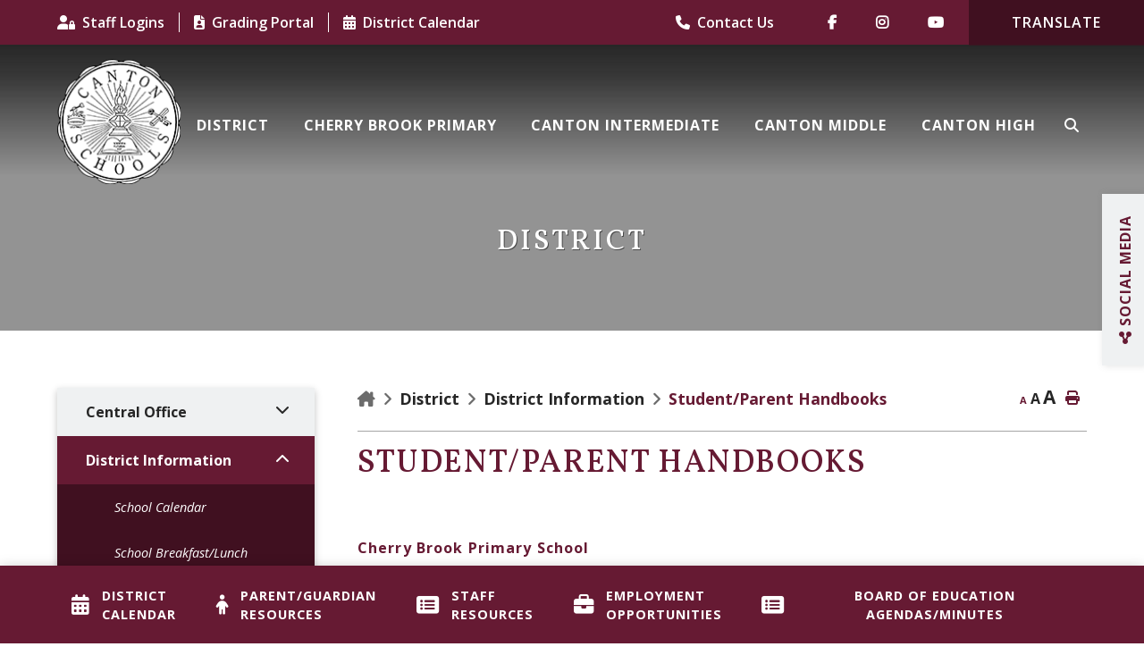

--- FILE ---
content_type: text/html; charset=utf-8
request_url: https://www.cantonschools.org/p/student-parent-handbook
body_size: 31886
content:
<!doctype html>
<html lang="en">
<head>
    <meta charset="utf-8">
    <meta name="viewport" content="width=device-width, initial-scale=1, shrink-to-fit=no">
    
    <meta name="description" content="">
    <meta name="keywords" content="handbook,student handbook,parent handbook,handbooks,rules,school rules,guardian handbook">
    <meta name="author" content="klefebvre">
    <meta property="og:locale" content="en_US" ><meta property="og:url" content="https://www.cantonschools.org/p/student-parent-handbook" ><meta property="og:type" content="article" ><meta property="og:title" content="Student/Parent Handbooks" ><meta property="og:description" content="Cherry Brook Primary School&nbsp;CBPS Student/Parent/Guardian HandbookCanton Intermediate School&nbsp;CIS Student/Parent/Guardian HandbookCanton Middle School&nbsp;CMS Student/Parent/Guardian HandbookCanton High School &nbsp;CHS Student/Parent/Guardian Handbook  window.dataLayer = window.dataLayer || [];  function gtag(){dataLayer.push(arguments);}  gtag('js', new Date());  gtag('config', 'G-L1NJZQ4JQV');" ><meta name="twitter:card" content="summary_large_image" ><meta name="twitter:title" content="Student/Parent Handbooks" ><meta name="twitter:description" content="Cherry Brook Primary School&nbsp;CBPS Student/Parent/Guardian HandbookCanton Intermediate School&nbsp;CIS Student/Parent/Guardian HandbookCanton Middle School&nbsp;CMS Student/Parent/Guardian HandbookCanton High School &nbsp;CHS Student/Parent/Guardian Handbook  window.dataLayer = window.dataLayer || [];  function gtag(){dataLayer.push(arguments);}  gtag('js', new Date());  gtag('config', 'G-L1NJZQ4JQV');">

    <!-- Google Fonts -->
    <link rel="preconnect" href="https://fonts.gstatic.com">
    <link href="https://fonts.googleapis.com/css2?family=Open+Sans:wght@300;400;600;700;800&display=swap" rel="stylesheet">
    <link rel="stylesheet" href="/Content/css/bootstrap.min.css">
    <link rel="stylesheet" href="/Content/css/weather-icons.min.css">
    <link rel="stylesheet" href="/Content/css/weather-icons-wind.min.css">
    <link rel="shortcut icon" href="/favicon.ico" type="image/x-icon">
    <link href="/Content/css/main.css" rel="stylesheet"/>
<link href="/Content/css/print.css" rel="stylesheet"/>

    <link rel="stylesheet" href="/Content/froala_editor.min.css">
    <link rel="stylesheet" href="/Content/froala_style-custom.css">
    <link rel="stylesheet" href="/Content/css/owl.carousel.min.css">
    <link rel="stylesheet" href="/Content/css/default.css" />
    <link rel="stylesheet" href="/Content/css/variables.css" />



    
    <link rel="stylesheet" href="/Content/form-render.min.css" />
    <link rel="stylesheet" href="/Content/plugins.css" />
    <link rel="stylesheet" href="/Content/calendar.css" />
    <link rel="stylesheet" href="/Content/fancybox/jquery.fancybox.css">
    <link rel="stylesheet" href="/Content/gallery.css">
    <!--[if lt IE 9]>
        <script src="/Scripts/html5shiv.js"></script>
        <link rel="stylesheet" href="/Content/gallery_ie.css">
        <![endif]-->

    <script src="/Scripts/modernizr-2.6.2.js"></script>

    <script src="https://ajax.googleapis.com/ajax/libs/jquery/1.12.4/jquery.min.js"></script>
    <script src="https://kit.fontawesome.com/0fd5809d9d.js" crossorigin="anonymous"></script>
    <title>Canton Public Schools - Student/Parent Handbooks</title>

    <script>
        var ie = (function () {
            var undef, v = 3, div = document.createElement('div');

            while (
                div.innerHTML = '<!--[if gt IE ' + (++v) + ']><i></i><![endif]-->',
                div.getElementsByTagName('i')[0]
            );

            return v > 4 ? v : undef;
        }());
        if (ie < 10) {
            window.location = 'cantonschools.org/unsupported.html';
        }
    </script>
</head>
<body>
    <div id="fb-root"></div>
    <script async defer crossorigin="anonymous" src="https://connect.facebook.net/en_US/sdk.js#xfbml=1&version=v13.0" nonce="09PjpAx1"></script>
    <div accesskey="0" class="skipToContent" aria-labelledby="skipToContent" role="region">
        <h2 id="skipToContent">Skip To Content</h2>
        <ol class="skipLinks">
            <li><a href="#headerTop" class="stcLink" accesskey="1" title="Information about French River">Information like Address, Phone, and Email Address</a></li>
            <li><a href="#desktopNav" class="stcLink" accesskey="2" title="Primary Site Navigation">Main Navigation</a></li>
            <li><a href="#quickLinks" class="stcLink" accesskey="3" title="Choose from the selection from the lists for quick information">Quick Links</a></li>
            <li><a href="#search-txt" class="stcLink" accesskey="4" title="Cant find what you are looking for? Search here">Search The Website</a></li>
            <li><a href="#main" class="stcLink" accesskey="5" title="Skip and read the main content of the site">Main Content</a></li>
            <li><a href="#footerTop" class="stcLink" accesskey="6" title="Vote Now!">What's your view?</a></li>
        </ol>
    </div>

    <header class="masterHeader" role="banner">
        

        <div class="headerTop cf ">
            

<div class="maxWidthContainer row">
    <div class="d-flex align-items-center justify-content-md-start justify-content-between">
        <a id="headerTop" href=/p/staff-logins class="hStaffLogin" title="Click and view staff logins information"><span>Staff Logins</span></a>
        <a href="https://cantonschools.powerschool.com/public/" class="hGradingPortal" target="_blank" title="Redirect to PowerSchool SIS login page"><span>Grading Portal</span> </a>
        <a href=/p/school-calendar class="hDistrictCalendar" aria-label="Click here to check our district calendar"><span>District Calendar</span> </a>

        <a class="hPhone mr-lg-4 mr-0 d-inline-block d-sm-none" href=/p/staff-directory title="Call us at +1(860)-693-7704"><span>Contact Us</span></a>

            <a id="socialMedia" href="https://facebook.com/cantonctschools/" class="hFacebook d-inline-block d-sm-none" title="Join us in our Facebook page" target="_blank"><span class="hideMe">Facebook</span></a>
                            <a href="https://www.instagram.com/cantonctschools/" class="hInstagram d-inline-block d-sm-none" title="Keep updated on our daily IG page" target="_blank"><span class="hideMe">Instagram</span></a>
        <a href="https://www.youtube.com/@CantonCTschools/featured" class="hYoutube d-inline-block d-sm-none" title="Join us in our Youtube page" target="_blank"><span class="hideMe">Youtube</span></a>


    </div>

    <div class="socialLinks      d-none d-sm-inline-block ">
        <a class="hPhone mr-lg-4 mr-0" href="" id="contactUsBtn" title="Call us at +1(860)-693-7704"><span>Contact Us</span></a>

            <a id="socialMedia" href="https://facebook.com/cantonctschools/" class="hFacebook" title="Join us in our Facebook page" target="_blank"><span class="hideMe">Facebook</span></a>
                            <a href="https://www.instagram.com/cantonctschools/" class="hInstagram" title="Keep updated on our daily IG page" target="_blank"><span class="hideMe">Instagram</span></a>
        <a href="https://www.youtube.com/@CantonCTschools/featured" class="hYoutube" title="Join us in our Youtube page" target="_blank"><span class="hideMe">Youtube</span></a>

    </div>

</div>


            <a href="javascript:void(0);" data-toggle="modal" data-target="#googletranslateModal" class="langTranslatebtn d-xl-inline d-none"> <span>Translate</span></a>
        </div>

        <div class="headerBottom cf position-relative">
            <div class="maxWidthContainer  d-flex">
                <h1 class="siteLogo  "><a href="/" title="Welcome to Canton Public Schools - Student/Parent Handbooks">Canton Schools</a></h1>
                <button class="menuIcon" aria-label="Menu"><span>Menu</span></button>
                
    
<nav role="navigation" class="w-100 d-xl-block d-none ">
    <h2 class="hideMe">Main Navigation</h2>
    <button class="closeNav">
        <i aria-hidden class="fal fa-times" title="Close Navigation"></i>
        <span class="sr-only">Close Navigation</span>
        <span class="hideMe">Close Navigation</span>
    </button>

    <div id="desktopNav" class="desktopNav">
        <ul class="mainMenu  d-flex  justify-content-between align-items-center">


                <li class="selected ">
                        <a href="/p/district" title="District">
                            District
                        </a>
                                            <div class="navContainer">
                            <div class="topNavContainer">
                                <div class="container">
                                    <div class="row m-0">

                                            <div class="col-3 subMain">
                                                <ul class="subMainMenu cf">


<li class=" hasChild">
            <a href="/p/central-office" title="Click to view Central Office">
                <span class="subMainMenuLine"> Central Office</span>
            </a>
            <ul id="subMainMenuIcon0-0" class="subSubMainMenu cf">
                <li class="">
                        <a href="/p/staff-directory" title="Click to view Staff Directory">Staff Directory</a>
                </li>
                <li class="">
                        <a href="/p/strategic-plan" title="Click to view Strategic Plan">Strategic Plan</a>
                </li>
                <li class="">
                        <a href="/p/continuous-improvement-plans-1" title="Click to view Continuous Improvement Plans">Continuous Improvement Plans</a>
                </li>
                <li class="">
                        <a href="/p/family-engagement" title="Click to view Student/Family Engagement ">Student/Family Engagement </a>
                </li>
                <li class="">
                        <a href="/p/curriculum-and-instruction" title="Click to view Curriculum and Instruction">Curriculum and Instruction</a>
                </li>
                <li class="">
                        <a href="/p/employment" title="Click to view Employment">Employment</a>
                </li>
                <li class="">
                        <a href="/p/human-resources" title="Click to view Human Resources">Human Resources</a>
                </li>
                <li class="">
                        <a href="/p/title-ix" title="Click to view Title IX">Title IX</a>
                </li>
  
        </ul><!-- End of ul.subSubMainMenu -->
</li>


<li class=" hasChild">
            <a href="/p/pupil-personnel-services" title="Click to view Pupil Personnel Services">
                <span class="subMainMenuLine"> Pupil Personnel Services</span>
            </a>
            <ul id="subMainMenuIcon0-4" class="subSubMainMenu cf">
                <li class="">
                        <a href="/p/staff-directory-5" title="Click to view Staff Directory">Staff Directory</a>
                </li>
                <li class="">
                        <a href="/p/early-childhood" title="Click to view Early Childhood Education">Early Childhood Education</a>
                </li>
  
        </ul><!-- End of ul.subSubMainMenu -->
</li>


<li class=" hasChild">
            <a href="/p/canton-resources" title="Click to view Canton Community Resources">
                <span class="subMainMenuLine"> Canton Community Resources</span>
            </a>
            <ul id="subMainMenuIcon0-8" class="subSubMainMenu cf">
                <li class="">
                        <a href="/p/student-mental-health" title="Click to view Student Mental Health">Student Mental Health</a>
                </li>
                <li class="">
                        <a href="/p/workshops" title="Click to view Community Workshops">Community Workshops</a>
                </li>
                <li class="">
                        <a href="/p/parent-organizations" title="Click to view Parent Organizations">Parent Organizations</a>
                </li>
  
        </ul><!-- End of ul.subSubMainMenu -->
</li>
                                                </ul>
                                                <!-- End of ul.subMainMenu -->
                                            </div>
                                            <div class="col-3 subMain">
                                                <ul class="subMainMenu cf">


<li class="selected hasChild">
            <a href="/p/school-information" title="Click to view District Information">
                <span class="subMainMenuLine"> District Information</span>
            </a>
            <ul id="subMainMenuIcon0-1" class="subSubMainMenu cf">
                <li class="">
                        <a href="/p/school-calendar" title="Click to view School Calendar">School Calendar</a>
                </li>
                <li class="">
                        <a href="/p/school-breakfast-lunch" title="Click to view School Breakfast/Lunch">School Breakfast/Lunch</a>
                </li>
                <li class="selected">
                        <a href="/p/student-parent-handbook" title="Click to view Student/Parent Handbooks">Student/Parent Handbooks</a>
                </li>
                <li class="">
                        <a href="/p/new-student-registration" title="Click to view New Student Registration">New Student Registration</a>
                </li>
                <li class="">
                        <a href="/p/health-services" title="Click to view Health Services">Health Services</a>
                </li>
                <li class="">
                        <a href="https://sites.google.com/cantonschools.org/canton-music-department/home" target="_blank" title="Click to view Canton Music">Canton Music</a>
                </li>
                <li class="">
                        <a href="/p/school-bullying-prevention" title="Click to view School Climate and Bullying Prevention">School Climate and Bullying Prevention</a>
                </li>
                <li class="">
                        <a href="/p/teacher-of-the-year-nominations" title="Click to view Teacher of the Year Nominations">Teacher of the Year Nominations</a>
                </li>
  
        </ul><!-- End of ul.subSubMainMenu -->
</li>


<li class=" hasChild">
            <a href="/p/bus-routes" title="Click to view Bus Routes">
                <span class="subMainMenuLine"> Bus Routes</span>
            </a>
            <ul id="subMainMenuIcon0-5" class="subSubMainMenu cf">
                <li class="">
                        <a href="/p/daycare-center-transportation" title="Click to view Daycare Center Transportation">Daycare Center Transportation</a>
                </li>
                <li class="">
                        <a href="/p/oliver-wolcott-technical-high-school-transportation" title="Click to view Oliver Wolcott Technical High School Transportation">Oliver Wolcott Technical High School Transportation</a>
                </li>
  
        </ul><!-- End of ul.subSubMainMenu -->
</li>


<li class=" ">
            <a href="/p/request-for-proposals-rfps-" title="Click to view Request for Proposals (RFPs)">
                <span class="subMainMenuLine"> Request for Proposals (RFPs)</span>
            </a>
    </li>
                                                </ul>
                                                <!-- End of ul.subMainMenu -->
                                            </div>
                                            <div class="col-3 subMain">
                                                <ul class="subMainMenu cf">


<li class=" hasChild">
            <a href="/p/district-updates" title="Click to view District Updates">
                <span class="subMainMenuLine"> District Updates</span>
            </a>
            <ul id="subMainMenuIcon0-2" class="subSubMainMenu cf">
                <li class="">
                        <a href="https://cantonschools.org/p/school-calendar#eventanchor" target="_blank" title="Click to view Upcoming Events">Upcoming Events</a>
                </li>
                <li class="">
                        <a href="/p/communications" title="Click to view Communications">Communications</a>
                </li>
                <li class="">
                        <a href="/p/students-at-the-center" title="Click to view Students at the Center">Students at the Center</a>
                </li>
                <li class="">
                        <a href="/p/wall-of-fame" title="Click to view Wall of Fame">Wall of Fame</a>
                </li>
  
        </ul><!-- End of ul.subSubMainMenu -->
</li>


<li class=" hasChild">
            <a href="/p/technology" title="Click to view Technology">
                <span class="subMainMenuLine"> Technology</span>
            </a>
            <ul id="subMainMenuIcon0-6" class="subSubMainMenu cf">
                <li class="">
                        <a href="/p/technology-how-to" title="Click to view Technology How-To">Technology How-To</a>
                </li>
                <li class="">
                        <a href="/p/regulations-for-acceptable-use-of-technology-raut" title="Click to view Regulations for Acceptable Use of Technology (RAUT)">Regulations for Acceptable Use of Technology (RAUT)</a>
                </li>
                <li class="">
                        <a href="/p/chromebooks" title="Click to view Chromebooks">Chromebooks</a>
                </li>
                <li class="">
                        <a href="/p/student-data-privacy" title="Click to view Student Data Privacy">Student Data Privacy</a>
                </li>
  
        </ul><!-- End of ul.subSubMainMenu -->
</li>


<li class=" hasChild">
            <a href="/p/facilities" title="Click to view Facilities">
                <span class="subMainMenuLine"> Facilities</span>
            </a>
            <ul id="subMainMenuIcon0-10" class="subSubMainMenu cf">
                <li class="">
                        <a href="/p/facilities-use-information" title="Click to view Facilities Use Information">Facilities Use Information</a>
                </li>
  
        </ul><!-- End of ul.subSubMainMenu -->
</li>
                                                </ul>
                                                <!-- End of ul.subMainMenu -->
                                            </div>
                                            <div class="col-3 subMain">
                                                <ul class="subMainMenu cf">


<li class=" hasChild">
            <a href="/p/board-of-education-updates" title="Click to view Board of Education">
                <span class="subMainMenuLine"> Board of Education</span>
            </a>
            <ul id="subMainMenuIcon0-3" class="subSubMainMenu cf">
                <li class="">
                        <a href="/p/board-members" title="Click to view Board Members">Board Members</a>
                </li>
                <li class="">
                        <a href="/p/board-agendas" title="Click to view Board Agendas">Board Agendas</a>
                </li>
                <li class="">
                        <a href="/p/board-minutes" title="Click to view Board Minutes">Board Minutes</a>
                </li>
                <li class="">
                        <a href="/p/board-meetings" title="Click to view Board Meetings">Board Meetings</a>
                </li>
                <li class="">
                        <a href="/p/board-policy-draft" title="Click to view Board Policy ">Board Policy </a>
                </li>
                <li class="">
                        <a href="/p/board-of-education-committees" title="Click to view Board of Education Committees">Board of Education Committees</a>
                </li>
  
        </ul><!-- End of ul.subSubMainMenu -->
</li>


<li class=" hasChild">
            <a href="/p/budget" title="Click to view Budget">
                <span class="subMainMenuLine"> Budget</span>
            </a>
            <ul id="subMainMenuIcon0-7" class="subSubMainMenu cf">
                <li class="">
                        <a href="https://cantonschools.org/p/budget" target="_blank" title="Click to view 2026-27 Budget Documents">2026-27 Budget Documents</a>
                </li>
                <li class="">
                        <a href="/p/25-26-budget-documents" title="Click to view 2025-26 Budget Documents">2025-26 Budget Documents</a>
                </li>
                <li class="">
                        <a href="/p/2024-25-budget-documents" title="Click to view 2024-25 Budget Documents">2024-25 Budget Documents</a>
                </li>
  
        </ul><!-- End of ul.subSubMainMenu -->
</li>
                                                </ul>
                                                <!-- End of ul.subMainMenu -->
                                            </div>

                                        <!-- End of .col-sm -->
                                    </div>
                                    <!-- .row -->
                                </div>
                                <!-- End of .topNavContainer -->
                                

                            </div>
                            <!--<div class="bottomNavContainer">
                            <div class="container">
                                <a href="/p/district" title="Click here for more District"><span>More District</span></a>
                            </div>-->
                            <!-- End of .container -->
                            <!--</div>--><!-- End of. bottomNavContainer -->
                        </div>
                        <!-- End of .navContainer -->
                </li>
                <li class=" ">
                        <a href="/p/cherry-brook-primary" title="Cherry Brook Primary">
                            Cherry Brook Primary
                        </a>
                                            <div class="navContainer">
                            <div class="topNavContainer">
                                <div class="container">
                                    <div class="row m-0">

                                            <div class="col-3 subMain">
                                                <ul class="subMainMenu cf">


<li class=" hasChild">
            <a href="/p/school-information-1" title="Click to view School Information">
                <span class="subMainMenuLine"> School Information</span>
            </a>
            <ul id="subMainMenuIcon0-0" class="subSubMainMenu cf">
                <li class="">
                        <a href="/p/staff-directory-1" title="Click to view Staff Directory">Staff Directory</a>
                </li>
                <li class="">
                        <a href="/p/office" title="Click to view Office">Office</a>
                </li>
                <li class="">
                        <a href="/p/continuous-improvement-plan" title="Click to view Continuous Improvement Plan">Continuous Improvement Plan</a>
                </li>
                <li class="">
                        <a href="/p/cbps-health-services" title="Click to view CBPS Health Services">CBPS Health Services</a>
                </li>
                <li class="">
                        <a href="https://cantonschools.org/p/bus-routes" target="_blank" title="Click to view Bus Routes">Bus Routes</a>
                </li>
                <li class="">
                        <a href="/p/hours" title="Click to view Hours">Hours</a>
                </li>
                <li class="">
                        <a href="https://cantonschools.org/p/school-calendar" target="_blank" title="Click to view School Calendar">School Calendar</a>
                </li>
                <li class="">
                        <a href="https://cantonschools.org/p/closings-delays" target="_blank" title="Click to view School Closings and Delays">School Closings and Delays</a>
                </li>
                <li class="">
                        <a href="https://cantonschools.org/p/school-breakfast-lunch" target="_blank" title="Click to view School Breakfast/Lunch">School Breakfast/Lunch</a>
                </li>
                <li class="">
                        <a href="/p/incoming-student-supply-list" title="Click to view Student Supply List by Grade Level">Student Supply List by Grade Level</a>
                </li>
                <li class="">
                        <a href="https://www.facebook.com/people/Canton-Parents-As-Teachers/100085678324495/" target="_blank" title="Click to view CPAT (Canton Parents as Teachers)">CPAT (Canton Parents as Teachers)</a>
                </li>
                <li class="">
                        <a href="/Home/DownloadDocument?docId=9f461cd0-fd8e-40f4-92f6-a15bfa8a6cd5" target="_blank" title="Click to view CBPS IAQ Checklist">CBPS IAQ Checklist</a>
                </li>
  
        </ul><!-- End of ul.subSubMainMenu -->
</li>


<li class=" hasChild">
            <a href="/p/new-student-registration-cbps" title="Click to view Kindergarten/New Student Registration - CBPS">
                <span class="subMainMenuLine"> Kindergarten/New Student Registration - CBPS</span>
            </a>
            <ul id="subMainMenuIcon0-4" class="subSubMainMenu cf">
                <li class="">
                        <a href="/p/grades-1-3-registration" title="Click to view Grades 1-3 Registration">Grades 1-3 Registration</a>
                </li>
                <li class="">
                        <a href="/p/preschool-lottery" title="Click to view Preschool Lottery">Preschool Lottery</a>
                </li>
  
        </ul><!-- End of ul.subSubMainMenu -->
</li>
                                                </ul>
                                                <!-- End of ul.subMainMenu -->
                                            </div>
                                            <div class="col-3 subMain">
                                                <ul class="subMainMenu cf">


<li class=" hasChild">
            <a href="/p/school-activities-and-resources" title="Click to view School Activities and Resources">
                <span class="subMainMenuLine"> School Activities and Resources</span>
            </a>
            <ul id="subMainMenuIcon0-1" class="subSubMainMenu cf">
                <li class="">
                        <a href="https://drive.google.com/drive/folders/1qVRB2MWRrzsTRI13v2e-XGPNC3za2gN5?usp=drive_link" target="_blank" title="Click to view Cherry Brook Primary School Gazette">Cherry Brook Primary School Gazette</a>
                </li>
                <li class="">
                        <a href="https://sites.google.com/cantonschools.org/mrswatson/home" target="_blank" title="Click to view Literacy">Literacy</a>
                </li>
                <li class="">
                        <a href="https://sites.google.com/a/cantonschools.org/mrsnardinistechnology" target="_blank" title="Click to view Student Web Links">Student Web Links</a>
                </li>
                <li class="">
                        <a href="https://cbpspto.org/" target="_blank" title="Click to view PTO">PTO</a>
                </li>
                <li class="">
                        <a href="/p/progress-reports" title="Click to view Progress Reports">Progress Reports</a>
                </li>
  
        </ul><!-- End of ul.subSubMainMenu -->
</li>
                                                </ul>
                                                <!-- End of ul.subMainMenu -->
                                            </div>
                                            <div class="col-3 subMain">
                                                <ul class="subMainMenu cf">


<li class=" hasChild">
            <a href="/p/school-policy-and-procedures" title="Click to view School Policy and Procedures">
                <span class="subMainMenuLine"> School Policy and Procedures</span>
            </a>
            <ul id="subMainMenuIcon0-2" class="subSubMainMenu cf">
                <li class="">
                        <a href="/p/student-parent-handbook-cbps" title="Click to view CBPS Student/Parent Handbook">CBPS Student/Parent Handbook</a>
                </li>
                <li class="">
                        <a href="https://cantonschools.org/p/regulations-for-acceptable-use-of-technology-raut" target="_blank" title="Click to view Regulations for Acceptable Use of Technology (RAUT)">Regulations for Acceptable Use of Technology (RAUT)</a>
                </li>
                <li class="">
                        <a href="https://canton.qscendcms.com/ckfinder/connector?command=Proxy&amp;lang=en&amp;type=Files&amp;currentFolder=%2F&amp;hash=c245c263ce0eced480effe66bbede6b4d46c15ae&amp;fileName=Wellness_Policy.pdf" target="_blank" title="Click to view School Wellness Policy">School Wellness Policy</a>
                </li>
                <li class="">
                        <a href="https://cantonschools.org/p/school-bullying-prevention" target="_blank" title="Click to view School Climate and Bullying Prevention">School Climate and Bullying Prevention</a>
                </li>
                <li class="">
                        <a href="https://canton.qscendcms.com/ckfinder/connector?command=Proxy&amp;lang=en&amp;type=Files&amp;currentFolder=%2F&amp;hash=c245c263ce0eced480effe66bbede6b4d46c15ae&amp;fileName=K_-_3_Sexual_Harrassment_Brochure_16-17.pdf" target="_blank" title="Click to view Sexual Harassment in Schools">Sexual Harassment in Schools</a>
                </li>
  
        </ul><!-- End of ul.subSubMainMenu -->
</li>
                                                </ul>
                                                <!-- End of ul.subMainMenu -->
                                            </div>
                                            <div class="col-3 subMain">
                                                <ul class="subMainMenu cf">


<li class=" hasChild">
            <a href="/p/grade-levels-and-departments" title="Click to view Grade Levels and Departments">
                <span class="subMainMenuLine"> Grade Levels and Departments</span>
            </a>
            <ul id="subMainMenuIcon0-3" class="subSubMainMenu cf">
                <li class="">
                        <a href="/p/grade-level-links" title="Click to view Grade Level Links">Grade Level Links</a>
                </li>
                <li class="">
                        <a href="/p/https-sites-google-com-cantonschools-org-learning-commons-home" title="Click to view Library Media Center (Learning Commons)">Library Media Center (Learning Commons)</a>
                </li>
                <li class="">
                        <a href="https://sites.google.com/cantonschools.org/canton-music-department/home" target="_blank" title="Click to view Canton Music">Canton Music</a>
                </li>
                <li class="">
                        <a href="https://www.crec.org/choice/" target="_blank" title="Click to view Open Choice">Open Choice</a>
                </li>
                <li class="">
                        <a href="https://cantonschools.org/p/pupil-personnel-services" target="_blank" title="Click to view Pupil Personnel Services">Pupil Personnel Services</a>
                </li>
                <li class="">
                        <a href="https://cantonschools.org/p/early-childhood" target="_blank" title="Click to view Early Childhood Education">Early Childhood Education</a>
                </li>
  
        </ul><!-- End of ul.subSubMainMenu -->
</li>
                                                </ul>
                                                <!-- End of ul.subMainMenu -->
                                            </div>

                                        <!-- End of .col-sm -->
                                    </div>
                                    <!-- .row -->
                                </div>
                                <!-- End of .topNavContainer -->
                                

                            </div>
                            <!--<div class="bottomNavContainer">
                            <div class="container">
                                <a href="/p/cherry-brook-primary" title="Click here for more Cherry Brook Primary"><span>More Cherry Brook Primary</span></a>
                            </div>-->
                            <!-- End of .container -->
                            <!--</div>--><!-- End of. bottomNavContainer -->
                        </div>
                        <!-- End of .navContainer -->
                </li>
                <li class=" ">
                        <a href="/p/canton-intermediate" title="Canton Intermediate">
                            Canton Intermediate
                        </a>
                                            <div class="navContainer">
                            <div class="topNavContainer">
                                <div class="container">
                                    <div class="row m-0">

                                            <div class="col-3 subMain">
                                                <ul class="subMainMenu cf">


<li class=" hasChild">
            <a href="/p/school-information-2" title="Click to view School Information">
                <span class="subMainMenuLine"> School Information</span>
            </a>
            <ul id="subMainMenuIcon0-0" class="subSubMainMenu cf">
                <li class="">
                        <a href="/p/staff-directory-2" title="Click to view Staff Directory">Staff Directory</a>
                </li>
                <li class="">
                        <a href="/p/office-2" title="Click to view Office">Office</a>
                </li>
                <li class="">
                        <a href="/p/continuous-improvement-plan-1" title="Click to view Continuous Improvement Plan">Continuous Improvement Plan</a>
                </li>
                <li class="">
                        <a href="/p/cis-health-services" title="Click to view CIS Health Services">CIS Health Services</a>
                </li>
                <li class="">
                        <a href="https://cantonschools.org/p/bus-routes" target="_blank" title="Click to view Bus Routes">Bus Routes</a>
                </li>
                <li class="">
                        <a href="/p/hours-1" title="Click to view Hours">Hours</a>
                </li>
                <li class="">
                        <a href="https://cantonschools.org/p/school-calendar" target="_blank" title="Click to view School Calendar">School Calendar</a>
                </li>
                <li class="">
                        <a href="https://cantonschools.org/p/closings-delays" target="_blank" title="Click to view School Closings and Delays">School Closings and Delays</a>
                </li>
                <li class="">
                        <a href="https://cantonschools.org/p/school-breakfast-lunch" target="_blank" title="Click to view School Breakfast/Lunch">School Breakfast/Lunch</a>
                </li>
                <li class="">
                        <a href="/Home/DownloadDocument?docId=5054fa15-3a0a-4a14-a839-2d52ae084b2b" target="_blank" title="Click to view Supply Lists - Grade Level">Supply Lists - Grade Level</a>
                </li>
                <li class="">
                        <a href="https://www.cantonschools.org/p/new-student-registration" target="_blank" title="Click to view New Student Registration">New Student Registration</a>
                </li>
                <li class="">
                        <a href="/p/contact-information-and-directions" title="Click to view Contact Information and Directions">Contact Information and Directions</a>
                </li>
                <li class="">
                        <a href="/Home/DownloadDocument?docId=32acdd9b-a372-4147-a3b1-ffbb32fa2232" target="_blank" title="Click to view CIS IAQ Checklist">CIS IAQ Checklist</a>
                </li>
  
        </ul><!-- End of ul.subSubMainMenu -->
</li>
                                                </ul>
                                                <!-- End of ul.subMainMenu -->
                                            </div>
                                            <div class="col-3 subMain">
                                                <ul class="subMainMenu cf">


<li class=" hasChild">
            <a href="/p/school-activities-and-resources-1" title="Click to view School Activities and Resources">
                <span class="subMainMenuLine"> School Activities and Resources</span>
            </a>
            <ul id="subMainMenuIcon0-1" class="subSubMainMenu cf">
                <li class="">
                        <a href="https://drive.google.com/drive/folders/1OJW6Z5rwtOB50JAgh-6wl1c72Mtp6GFV?usp=sharing" target="_blank" title="Click to view Canton Intermediate School Star Guide">Canton Intermediate School Star Guide</a>
                </li>
                <li class="">
                        <a href="/p/cis-theater-club" title="Click to view CIS Theater Club">CIS Theater Club</a>
                </li>
                <li class="">
                        <a href="https://www.runpto.com/u/cis_pto/" target="_blank" title="Click to view PTO">PTO</a>
                </li>
                <li class="">
                        <a href="/p/progress-reports-1" title="Click to view Progress Reports">Progress Reports</a>
                </li>
  
        </ul><!-- End of ul.subSubMainMenu -->
</li>
                                                </ul>
                                                <!-- End of ul.subMainMenu -->
                                            </div>
                                            <div class="col-3 subMain">
                                                <ul class="subMainMenu cf">


<li class=" hasChild">
            <a href="/p/school-policy-and-procedures-1" title="Click to view School Policy and Procedures">
                <span class="subMainMenuLine"> School Policy and Procedures</span>
            </a>
            <ul id="subMainMenuIcon0-2" class="subSubMainMenu cf">
                <li class="">
                        <a href="https://docs.google.com/document/d/1zwMfwCI5ORs1DrWv1pP5VIxkC5r_Yfme/edit?tab=t.0" target="_blank" title="Click to view CIS Student Parent Handbook">CIS Student Parent Handbook</a>
                </li>
                <li class="">
                        <a href="https://cantonschools.org/p/regulations-for-acceptable-use-of-technology-raut" target="_blank" title="Click to view Regulations for Acceptable Use of Technology (RAUT)">Regulations for Acceptable Use of Technology (RAUT)</a>
                </li>
                <li class="">
                        <a href="https://cantonschools.org/p/school-bullying-prevention" target="_blank" title="Click to view School Climate and Bullying Prevention">School Climate and Bullying Prevention</a>
                </li>
  
        </ul><!-- End of ul.subSubMainMenu -->
</li>
                                                </ul>
                                                <!-- End of ul.subMainMenu -->
                                            </div>
                                            <div class="col-3 subMain">
                                                <ul class="subMainMenu cf">


<li class=" hasChild">
            <a href="/p/grade-levels-and-departments-1" title="Click to view Grade Levels and Departments">
                <span class="subMainMenuLine"> Grade Levels and Departments</span>
            </a>
            <ul id="subMainMenuIcon0-3" class="subSubMainMenu cf">
                <li class="">
                        <a href="/p/grade-level-links-1" title="Click to view Grade Level Links">Grade Level Links</a>
                </li>
                <li class="">
                        <a href="https://sites.google.com/a/cantonschools.org/cis-library-media-center/" target="_blank" title="Click to view Library Media Center">Library Media Center</a>
                </li>
                <li class="">
                        <a href="https://sites.google.com/cantonschools.org/cis-student-services/home" target="_blank" title="Click to view Student Support Services">Student Support Services</a>
                </li>
                <li class="">
                        <a href="https://sites.google.com/cantonschools.org/canton-music-department/home" target="_blank" title="Click to view Music">Music</a>
                </li>
                <li class="">
                        <a href="https://cantonschools.org/p/pupil-personnel-services" target="_blank" title="Click to view Pupil Personnel Services">Pupil Personnel Services</a>
                </li>
                <li class="">
                        <a href="https://cantonschools.org/p/early-childhood" target="_blank" title="Click to view Early Childhood Education">Early Childhood Education</a>
                </li>
  
        </ul><!-- End of ul.subSubMainMenu -->
</li>
                                                </ul>
                                                <!-- End of ul.subMainMenu -->
                                            </div>

                                        <!-- End of .col-sm -->
                                    </div>
                                    <!-- .row -->
                                </div>
                                <!-- End of .topNavContainer -->
                                

                            </div>
                            <!--<div class="bottomNavContainer">
                            <div class="container">
                                <a href="/p/canton-intermediate" title="Click here for more Canton Intermediate"><span>More Canton Intermediate</span></a>
                            </div>-->
                            <!-- End of .container -->
                            <!--</div>--><!-- End of. bottomNavContainer -->
                        </div>
                        <!-- End of .navContainer -->
                </li>
                <li class=" ">
                        <a href="/p/canton-middle" title="Canton Middle">
                            Canton Middle
                        </a>
                                            <div class="navContainer">
                            <div class="topNavContainer">
                                <div class="container">
                                    <div class="row m-0">

                                            <div class="col-3 subMain">
                                                <ul class="subMainMenu cf">


<li class=" hasChild">
            <a href="/p/school-information-3" title="Click to view School Information">
                <span class="subMainMenuLine"> School Information</span>
            </a>
            <ul id="subMainMenuIcon0-0" class="subSubMainMenu cf">
                <li class="">
                        <a href="/p/staff-directory-3" title="Click to view Staff Directory">Staff Directory</a>
                </li>
                <li class="">
                        <a href="/p/office-3" title="Click to view Office">Office</a>
                </li>
                <li class="">
                        <a href="/p/continuous-improvement-plan-2" title="Click to view Continuous Improvement Plan">Continuous Improvement Plan</a>
                </li>
                <li class="">
                        <a href="/p/cms-health-services" title="Click to view CMS Health Services">CMS Health Services</a>
                </li>
                <li class="">
                        <a href="https://cantonschools.org/p/bus-routes" target="_blank" title="Click to view Bus Routes">Bus Routes</a>
                </li>
                <li class="">
                        <a href="/p/hours-2" title="Click to view Hours">Hours</a>
                </li>
                <li class="">
                        <a href="https://cantonschools.org/p/school-calendar" target="_blank" title="Click to view School Calendar">School Calendar</a>
                </li>
                <li class="">
                        <a href="https://cantonschools.org/p/closings-delays" target="_blank" title="Click to view School Closings and Delays">School Closings and Delays</a>
                </li>
                <li class="">
                        <a href="https://cantonschools.org/p/school-breakfast-lunch" target="_blank" title="Click to view School Breakfast/Lunch">School Breakfast/Lunch</a>
                </li>
                <li class="">
                        <a href="/Home/DownloadDocument?docId=ea32d444-3ee8-4162-97d5-2d5bbe616cb4" target="_blank" title="Click to view Student Supply List">Student Supply List</a>
                </li>
                <li class="">
                        <a href="https://www.cantonschools.org/p/new-student-registration" target="_blank" title="Click to view New Student Registration">New Student Registration</a>
                </li>
                <li class="">
                        <a href="https://www.crec.org/choice/" target="_blank" title="Click to view Open Choice">Open Choice</a>
                </li>
                <li class="">
                        <a href="/Home/DownloadDocument?docId=08a9ee3b-0254-4249-b653-bb5af92aed59" target="_blank" title="Click to view CMS IAQ Checklist">CMS IAQ Checklist</a>
                </li>
  
        </ul><!-- End of ul.subSubMainMenu -->
</li>
                                                </ul>
                                                <!-- End of ul.subMainMenu -->
                                            </div>
                                            <div class="col-3 subMain">
                                                <ul class="subMainMenu cf">


<li class=" hasChild">
            <a href="/p/school-activities-and-resources-2" title="Click to view School Activities and Resources">
                <span class="subMainMenuLine"> School Activities and Resources</span>
            </a>
            <ul id="subMainMenuIcon0-1" class="subSubMainMenu cf">
                <li class="">
                        <a href="https://drive.google.com/drive/folders/1L3-2FsVjsFaVoRbQNidLsxaKIADR2Pdk?usp=sharing" target="_blank" title="Click to view Canton Middle School Scene">Canton Middle School Scene</a>
                </li>
                <li class="">
                        <a href="/p/clubs-and-organizations-cms" title="Click to view Clubs and Organizations">Clubs and Organizations</a>
                </li>
                <li class="">
                        <a href="/p/student-council" title="Click to view Student Council">Student Council</a>
                </li>
                <li class="">
                        <a href="/p/field-trips" title="Click to view Field Trips">Field Trips</a>
                </li>
                <li class="">
                        <a href="https://sites.google.com/a/cantonschools.org/cms-pto/" target="_blank" title="Click to view PTO">PTO</a>
                </li>
                <li class="">
                        <a href="https://canton.qscendcms.com/UploadFiles/Docs/CMSPROGRAMOFSTUDIES20252026_uIOPmx.pdf" target="_blank" title="Click to view Program of Studies">Program of Studies</a>
                </li>
  
        </ul><!-- End of ul.subSubMainMenu -->
</li>
                                                </ul>
                                                <!-- End of ul.subMainMenu -->
                                            </div>
                                            <div class="col-3 subMain">
                                                <ul class="subMainMenu cf">


<li class=" hasChild">
            <a href="/p/school-policy-and-procedures-2" title="Click to view School Policy and Procedures">
                <span class="subMainMenuLine"> School Policy and Procedures</span>
            </a>
            <ul id="subMainMenuIcon0-2" class="subSubMainMenu cf">
                <li class="">
                        <a href="https://docs.google.com/document/d/1R9pp7HYbqxpWrWus5nxroLhKck_DmlbaUgovyeGEQGU/edit?tab=t.0" target="_blank" title="Click to view CMS Student/Parent Handbook">CMS Student/Parent Handbook</a>
                </li>
                <li class="">
                        <a href="/Home/DownloadDocument?docId=197c7d97-55c9-4fdf-b390-b1e90974b742" target="_blank" title="Click to view Safe School Climate Plan">Safe School Climate Plan</a>
                </li>
                <li class="">
                        <a href="https://cantonschools.org/p/regulations-for-acceptable-use-of-technology-raut" target="_blank" title="Click to view Regulations for Acceptable Use of Technology (RAUT)">Regulations for Acceptable Use of Technology (RAUT)</a>
                </li>
                <li class="">
                        <a href="https://canton.qscendcms.com/ckfinder/connector?command=Proxy&amp;lang=en&amp;type=Files&amp;currentFolder=%2F&amp;hash=c245c263ce0eced480effe66bbede6b4d46c15ae&amp;fileName=%236142_101_Student_Nutrition_and_Physical_Activity.pdf" target="_blank" title="Click to view Student Nutrition and Physical Activity">Student Nutrition and Physical Activity</a>
                </li>
                <li class="">
                        <a href="https://canton.qscendcms.com/ckfinder/connector?command=Proxy&amp;lang=en&amp;type=Files&amp;currentFolder=%2F&amp;hash=c245c263ce0eced480effe66bbede6b4d46c15ae&amp;fileName=%236154_Homework.pdf" target="_blank" title="Click to view Homework Policy">Homework Policy</a>
                </li>
                <li class="">
                        <a href="https://canton.qscendcms.com/ckfinder/connector?command=Proxy&amp;lang=en&amp;type=Files&amp;currentFolder=%2F&amp;hash=c245c263ce0eced480effe66bbede6b4d46c15ae&amp;fileName=%236141_3291_One-to-One_Tablet_Program.pdf" target="_blank" title="Click to view One-to-One Device Program">One-to-One Device Program</a>
                </li>
                <li class="">
                        <a href="https://cantonschools.org/p/school-bullying-prevention" target="_blank" title="Click to view School Climate and Bullying Prevention">School Climate and Bullying Prevention</a>
                </li>
  
        </ul><!-- End of ul.subSubMainMenu -->
</li>
                                                </ul>
                                                <!-- End of ul.subMainMenu -->
                                            </div>
                                            <div class="col-3 subMain">
                                                <ul class="subMainMenu cf">


<li class=" hasChild">
            <a href="/p/teams-and-departments" title="Click to view Teams and Departments">
                <span class="subMainMenuLine"> Teams and Departments</span>
            </a>
            <ul id="subMainMenuIcon0-3" class="subSubMainMenu cf">
                <li class="">
                        <a href="https://sites.google.com/cantonschools.org/cms-team-7-website" target="_blank" title="Click to view   Welcome to Team 7">  Welcome to Team 7</a>
                </li>
                <li class="">
                        <a href="https://sites.google.com/a/cantonschools.org/canton-middle-school---team-8/" target="_blank" title="Click to view Team 8">Team 8</a>
                </li>
                <li class="">
                        <a href="https://sites.google.com/cantonschools.org/team-hybrid-website/home" target="_blank" title="Click to view Team Hybrid">Team Hybrid</a>
                </li>
                <li class="">
                        <a href="/p/resources-for-families-staff" title="Click to view Resources for Families &amp; Staff">Resources for Families &amp; Staff</a>
                </li>
                <li class="">
                        <a href="https://sites.google.com/cantonschools.org/cms-learning-commons/home" target="_blank" title="Click to view Library Media Center">Library Media Center</a>
                </li>
                <li class="">
                        <a href="https://sites.google.com/cantonschools.org/cmsschoolcounseling" target="_blank" title="Click to view School Counseling">School Counseling</a>
                </li>
                <li class="">
                        <a href="https://cantonschools.org/p/middle-school-athletics" target="_blank" title="Click to view Athletics">Athletics</a>
                </li>
                <li class="">
                        <a href="https://sites.google.com/cantonschools.org/canton-music-department/home" target="_blank" title="Click to view Canton Music">Canton Music</a>
                </li>
                <li class="">
                        <a href="https://cantonschools.org/p/pupil-personnel-services" target="_blank" title="Click to view Pupil Personnel Services">Pupil Personnel Services</a>
                </li>
  
        </ul><!-- End of ul.subSubMainMenu -->
</li>
                                                </ul>
                                                <!-- End of ul.subMainMenu -->
                                            </div>

                                        <!-- End of .col-sm -->
                                    </div>
                                    <!-- .row -->
                                </div>
                                <!-- End of .topNavContainer -->
                                

                            </div>
                            <!--<div class="bottomNavContainer">
                            <div class="container">
                                <a href="/p/canton-middle" title="Click here for more Canton Middle"><span>More Canton Middle</span></a>
                            </div>-->
                            <!-- End of .container -->
                            <!--</div>--><!-- End of. bottomNavContainer -->
                        </div>
                        <!-- End of .navContainer -->
                </li>
                <li class=" ">
                        <a href="/p/canton-high" title="Canton High ">
                            Canton High 
                        </a>
                                            <div class="navContainer">
                            <div class="topNavContainer">
                                <div class="container">
                                    <div class="row m-0">

                                            <div class="col-3 subMain">
                                                <ul class="subMainMenu cf">


<li class=" hasChild">
            <a href="/p/school-information-4" title="Click to view School Information">
                <span class="subMainMenuLine"> School Information</span>
            </a>
            <ul id="subMainMenuIcon0-0" class="subSubMainMenu cf">
                <li class="">
                        <a href="/p/staff-directory-4" title="Click to view Staff Directory">Staff Directory</a>
                </li>
                <li class="">
                        <a href="/p/office-1" title="Click to view Office">Office</a>
                </li>
                <li class="">
                        <a href="/p/continuous-improvement-plan-3" title="Click to view Continuous Improvement Plan">Continuous Improvement Plan</a>
                </li>
                <li class="">
                        <a href="/p/chs-health-services" title="Click to view CHS Health Services">CHS Health Services</a>
                </li>
                <li class="">
                        <a href="https://cantonschools.org/p/bus-routes" target="_blank" title="Click to view Bus Routes">Bus Routes</a>
                </li>
                <li class="">
                        <a href="/p/hours-3" title="Click to view Hours">Hours</a>
                </li>
                <li class="">
                        <a href="/p/school-calendar" target="_blank" title="Click to view School Calendar">School Calendar</a>
                </li>
                <li class="">
                        <a href="https://cantonschools.org/p/closings-delays" target="_blank" title="Click to view School Closings and Delays">School Closings and Delays</a>
                </li>
                <li class="">
                        <a href="https://cantonschools.org/p/school-breakfast-lunch" target="_blank" title="Click to view School Breakfast/Lunch">School Breakfast/Lunch</a>
                </li>
                <li class="">
                        <a href="https://www.cantonschools.org/p/new-student-registration" target="_blank" title="Click to view New Student Registration">New Student Registration</a>
                </li>
                <li class="">
                        <a href="/Home/DownloadDocument?docId=7c0a82ac-e4df-48ef-ba81-631e9328006a" target="_blank" title="Click to view School Profile">School Profile</a>
                </li>
                <li class="">
                        <a href="/p/directions-2" title="Click to view Directions">Directions</a>
                </li>
                <li class="">
                        <a href="/Home/DownloadDocument?docId=08a9ee3b-0254-4249-b653-bb5af92aed59" target="_blank" title="Click to view CHS IAQ Checklist">CHS IAQ Checklist</a>
                </li>
  
        </ul><!-- End of ul.subSubMainMenu -->
</li>


<li class=" hasChild">
            <a href="/p/athletics-1" title="Click to view Athletics">
                <span class="subMainMenuLine"> Athletics</span>
            </a>
            <ul id="subMainMenuIcon0-4" class="subSubMainMenu cf">
                <li class="">
                        <a href="/p/athletic-department-staff" title="Click to view Athletic Department Staff">Athletic Department Staff</a>
                </li>
                <li class="">
                        <a href="/p/athletics-participation-requirements" title="Click to view Athletics Registration">Athletics Registration</a>
                </li>
                <li class="">
                        <a href="/p/athletics-forms" title="Click to view Athletics Forms">Athletics Forms</a>
                </li>
                <li class="">
                        <a href="/p/athletics-directions" title="Click to view Athletics Directions">Athletics Directions</a>
                </li>
                <li class="">
                        <a href="/p/athletics-announcements" title="Click to view Athletics Announcements">Athletics Announcements</a>
                </li>
                <li class="">
                        <a href="/p/athletic-booster-club" title="Click to view Athletic Booster Club">Athletic Booster Club</a>
                </li>
                <li class="">
                        <a href="/p/fall-sports" title="Click to view Fall Sports">Fall Sports</a>
                </li>
                <li class="">
                        <a href="/p/winter-sports" title="Click to view Winter Sports">Winter Sports</a>
                </li>
                <li class="">
                        <a href="/p/spring-sports" title="Click to view Spring Sports">Spring Sports</a>
                </li>
                <li class="">
                        <a href="/p/coach-s-corner" title="Click to view Coach&#39;s Corner">Coach&#39;s Corner</a>
                </li>
                <li class="">
                        <a href="/p/championship-tradition" title="Click to view Championship Tradition">Championship Tradition</a>
                </li>
                <li class="">
                        <a href="/p/middle-school-athletics" title="Click to view Middle School Athletics">Middle School Athletics</a>
                </li>
  
        </ul><!-- End of ul.subSubMainMenu -->
</li>
                                                </ul>
                                                <!-- End of ul.subMainMenu -->
                                            </div>
                                            <div class="col-3 subMain">
                                                <ul class="subMainMenu cf">


<li class=" hasChild">
            <a href="/p/school-activities-and-resources-3" title="Click to view School Activities and Resources">
                <span class="subMainMenuLine"> School Activities and Resources</span>
            </a>
            <ul id="subMainMenuIcon0-1" class="subSubMainMenu cf">
                <li class="">
                        <a href="https://drive.google.com/drive/folders/16S3hiDQZ_OqL-oPTWUDhb7eOa6xntDiB?usp=drive_link" target="_blank" title="Click to view Canton High School Newsletters">Canton High School Newsletters</a>
                </li>
                <li class="">
                        <a href="/p/student-representatives" title="Click to view Student Representatives and Class Officers">Student Representatives and Class Officers</a>
                </li>
                <li class="">
                        <a href="/p/clubs-and-school-organizations-chs" title="Click to view Clubs and Organizations">Clubs and Organizations</a>
                </li>
                <li class="">
                        <a href="https://sites.google.com/s/1E04eGUjgUB77FCIQVkDYRHyXQ9f1zJeA/p/1dlPQGPCRCsNGdDFkx7XHmRV7jImISl-r/edit" target="_blank" title="Click to view CHS Writing Center">CHS Writing Center</a>
                </li>
                <li class="">
                        <a href="http://cantonjournal.org/" target="_blank" title="Click to view The Canton Journal - CHS News, Arts and Literary Magazine">The Canton Journal - CHS News, Arts and Literary Magazine</a>
                </li>
                <li class="">
                        <a href="https://www.cantonschools.org/p/parent-organizations" target="_blank" title="Click to view Parent Organizations">Parent Organizations</a>
                </li>
                <li class="">
                        <a href="/p/course-registration" title="Click to view Course Registration">Course Registration</a>
                </li>
                <li class="">
                        <a href="/p/program-of-studies-1" title="Click to view Program of Studies">Program of Studies</a>
                </li>
                <li class="">
                        <a href="https://student.naviance.com/canton" target="_blank" title="Click to view Naviance">Naviance</a>
                </li>
  
        </ul><!-- End of ul.subSubMainMenu -->
</li>
                                                </ul>
                                                <!-- End of ul.subMainMenu -->
                                            </div>
                                            <div class="col-3 subMain">
                                                <ul class="subMainMenu cf">


<li class=" hasChild">
            <a href="/p/school-policy-and-procedures-3" title="Click to view School Policy and Procedures">
                <span class="subMainMenuLine"> School Policy and Procedures</span>
            </a>
            <ul id="subMainMenuIcon0-2" class="subSubMainMenu cf">
                <li class="">
                        <a href="https://docs.google.com/document/d/1QqlpfLk3Eb0iUHcn2vG6xGre0gTxfhChu6rEJtHrAuk/edit?pli=1&amp;tab=t.0" target="_blank" title="Click to view CHS Student/Parent Handbook">CHS Student/Parent Handbook</a>
                </li>
                <li class="">
                        <a href="https://cantonschools.org/p/regulations-for-acceptable-use-of-technology-raut" target="_blank" title="Click to view Regulations for Acceptable Use of Technology (RAUT)">Regulations for Acceptable Use of Technology (RAUT)</a>
                </li>
                <li class="">
                        <a href="https://canton.qscendcms.com/ckfinder/connector?command=Proxy&amp;lang=en&amp;type=Files&amp;currentFolder=%2F&amp;hash=c245c263ce0eced480effe66bbede6b4d46c15ae&amp;fileName=Bring_Your_Own_Device-Student_Parent_Agreement.pdf" target="_blank" title="Click to view Bring Your Own Device Agreement">Bring Your Own Device Agreement</a>
                </li>
                <li class="">
                        <a href="https://cantonschools.org/p/school-bullying-prevention" target="_blank" title="Click to view School Climate and Bullying Prevention">School Climate and Bullying Prevention</a>
                </li>
  
        </ul><!-- End of ul.subSubMainMenu -->
</li>
                                                </ul>
                                                <!-- End of ul.subMainMenu -->
                                            </div>
                                            <div class="col-3 subMain">
                                                <ul class="subMainMenu cf">


<li class=" hasChild">
            <a href="/p/departments" title="Click to view Departments">
                <span class="subMainMenuLine"> Departments</span>
            </a>
            <ul id="subMainMenuIcon0-3" class="subSubMainMenu cf">
                <li class="">
                        <a href="/p/english-department" title="Click to view English Department">English Department</a>
                </li>
                <li class="">
                        <a href="/p/health-wellness-department" title="Click to view Health/Wellness Department">Health/Wellness Department</a>
                </li>
                <li class="">
                        <a href="/p/math-department" title="Click to view Math Department">Math Department</a>
                </li>
                <li class="">
                        <a href="/p/music-department" title="Click to view Music Department">Music Department</a>
                </li>
                <li class="">
                        <a href="/p/unified-arts" title="Click to view Unified Arts Department">Unified Arts Department</a>
                </li>
                <li class="">
                        <a href="/p/science-department" title="Click to view Science Department">Science Department</a>
                </li>
                <li class="">
                        <a href="/p/social-studies-department" title="Click to view Social Studies Department">Social Studies Department</a>
                </li>
                <li class="">
                        <a href="/p/world-language-department" title="Click to view World Language Department">World Language Department</a>
                </li>
                <li class="">
                        <a href="https://sites.google.com/cantonschools.org/cantonlmc" target="_blank" title="Click to view Learning Commons">Learning Commons</a>
                </li>
                <li class="">
                        <a href="https://sites.google.com/a/cantonschools.org/canton-high-school-counseling-department/" target="_blank" title="Click to view School Counseling and Guidance">School Counseling and Guidance</a>
                </li>
                <li class="">
                        <a href="https://sites.google.com/a/cantonschools.org/canton-academy/" target="_blank" title="Click to view Canton Academy">Canton Academy</a>
                </li>
                <li class="">
                        <a href="https://cantonschools.org/p/pupil-personnel-services" target="_blank" title="Click to view Pupil Personnel Services">Pupil Personnel Services</a>
                </li>
  
        </ul><!-- End of ul.subSubMainMenu -->
</li>
                                                </ul>
                                                <!-- End of ul.subMainMenu -->
                                            </div>

                                        <!-- End of .col-sm -->
                                    </div>
                                    <!-- .row -->
                                </div>
                                <!-- End of .topNavContainer -->
                                

                            </div>
                            <!--<div class="bottomNavContainer">
                            <div class="container">
                                <a href="/p/canton-high" title="Click here for more Canton High "><span>More Canton High </span></a>
                            </div>-->
                            <!-- End of .container -->
                            <!--</div>--><!-- End of. bottomNavContainer -->
                        </div>
                        <!-- End of .navContainer -->
                </li>


            </


        </ul>



    </div><!-- End of .desktopNav -->
</nav>




<nav role="navigation" class=" d-xl-none d-block">
    <h2 class="hideMe">Main Navigation</h2>
    <button class="closeNav">
        <i aria-hidden class="fal fa-times" title="Close Navigation"></i>
        <span class="sr-only">Close Navigation</span>
        <span class="hideMe">Close Navigation</span>
    </button>
    <div class="mobileNav">
        <ul class="mainMenu">
            <li><a href="/" title="Go to home"><span>Home</span></a></li>
                <li class="selected">
                        <a href="/p/district" title="Click to view District">
                            District
                        </a>
                                            <ul class="subMainMenu">
                                <li class="">
                                        <a href="/p/central-office" title="Click to view Central Office">
                                            Central Office
                                        </a>
                                                                            <ul class="subSubMainMenu">
                                                <li class="">
                                                        <a href="/p/staff-directory" title="Click to view Staff Directory">
                                                            Staff Directory
                                                        </a>
                                                </li>
                                                <li class="">
                                                        <a href="/p/strategic-plan" title="Click to view Strategic Plan">
                                                            Strategic Plan
                                                        </a>
                                                </li>
                                                <li class="">
                                                        <a href="/p/continuous-improvement-plans-1" title="Click to view Continuous Improvement Plans">
                                                            Continuous Improvement Plans
                                                        </a>
                                                </li>
                                                <li class="">
                                                        <a href="/p/family-engagement" title="Click to view Student/Family Engagement ">
                                                            Student/Family Engagement 
                                                        </a>
                                                </li>
                                                <li class="">
                                                        <a href="/p/curriculum-and-instruction" title="Click to view Curriculum and Instruction">
                                                            Curriculum and Instruction
                                                        </a>
                                                </li>
                                                <li class="">
                                                        <a href="/p/employment" title="Click to view Employment">
                                                            Employment
                                                        </a>
                                                </li>
                                                <li class="">
                                                        <a href="/p/human-resources" title="Click to view Human Resources">
                                                            Human Resources
                                                        </a>
                                                </li>
                                                <li class="">
                                                        <a href="/p/title-ix" title="Click to view Title IX">
                                                            Title IX
                                                        </a>
                                                </li>
                                        </ul><!-- End of ul.subSubMainMenu-->
                                </li>
                                <li class="selected">
                                        <a href="/p/school-information" title="Click to view District Information">
                                            District Information
                                        </a>
                                                                            <ul class="subSubMainMenu">
                                                <li class="">
                                                        <a href="/p/school-calendar" title="Click to view School Calendar">
                                                            School Calendar
                                                        </a>
                                                </li>
                                                <li class="">
                                                        <a href="/p/school-breakfast-lunch" title="Click to view School Breakfast/Lunch">
                                                            School Breakfast/Lunch
                                                        </a>
                                                </li>
                                                <li class="selected">
                                                        <a href="/p/student-parent-handbook" title="Click to view Student/Parent Handbooks">
                                                            Student/Parent Handbooks
                                                        </a>
                                                </li>
                                                <li class="">
                                                        <a href="/p/new-student-registration" title="Click to view New Student Registration">
                                                            New Student Registration
                                                        </a>
                                                </li>
                                                <li class="">
                                                        <a href="/p/health-services" title="Click to view Health Services">
                                                            Health Services
                                                        </a>
                                                </li>
                                                <li class="">
                                                        <a href="https://sites.google.com/cantonschools.org/canton-music-department/home" target="_blank" title="Click to view Canton Music">
                                                            Canton Music
                                                        </a>
                                                </li>
                                                <li class="">
                                                        <a href="/p/school-bullying-prevention" title="Click to view School Climate and Bullying Prevention">
                                                            School Climate and Bullying Prevention
                                                        </a>
                                                </li>
                                                <li class="">
                                                        <a href="/p/teacher-of-the-year-nominations" title="Click to view Teacher of the Year Nominations">
                                                            Teacher of the Year Nominations
                                                        </a>
                                                </li>
                                        </ul><!-- End of ul.subSubMainMenu-->
                                </li>
                                <li class="">
                                        <a href="/p/district-updates" title="Click to view District Updates">
                                            District Updates
                                        </a>
                                                                            <ul class="subSubMainMenu">
                                                <li class="">
                                                        <a href="https://cantonschools.org/p/school-calendar#eventanchor" target="_blank" title="Click to view Upcoming Events">
                                                            Upcoming Events
                                                        </a>
                                                </li>
                                                <li class="">
                                                        <a href="/p/communications" title="Click to view Communications">
                                                            Communications
                                                        </a>
                                                </li>
                                                <li class="">
                                                        <a href="/p/students-at-the-center" title="Click to view Students at the Center">
                                                            Students at the Center
                                                        </a>
                                                </li>
                                                <li class="">
                                                        <a href="/p/wall-of-fame" title="Click to view Wall of Fame">
                                                            Wall of Fame
                                                        </a>
                                                </li>
                                        </ul><!-- End of ul.subSubMainMenu-->
                                </li>
                                <li class="">
                                        <a href="/p/board-of-education-updates" title="Click to view Board of Education">
                                            Board of Education
                                        </a>
                                                                            <ul class="subSubMainMenu">
                                                <li class="">
                                                        <a href="/p/board-members" title="Click to view Board Members">
                                                            Board Members
                                                        </a>
                                                </li>
                                                <li class="">
                                                        <a href="/p/board-agendas" title="Click to view Board Agendas">
                                                            Board Agendas
                                                        </a>
                                                </li>
                                                <li class="">
                                                        <a href="/p/board-minutes" title="Click to view Board Minutes">
                                                            Board Minutes
                                                        </a>
                                                </li>
                                                <li class="">
                                                        <a href="/p/board-meetings" title="Click to view Board Meetings">
                                                            Board Meetings
                                                        </a>
                                                </li>
                                                <li class="">
                                                        <a href="/p/board-policy-draft" title="Click to view Board Policy ">
                                                            Board Policy 
                                                        </a>
                                                </li>
                                                <li class="">
                                                        <a href="/p/board-of-education-committees" title="Click to view Board of Education Committees">
                                                            Board of Education Committees
                                                        </a>
                                                </li>
                                        </ul><!-- End of ul.subSubMainMenu-->
                                </li>
                                <li class="">
                                        <a href="/p/pupil-personnel-services" title="Click to view Pupil Personnel Services">
                                            Pupil Personnel Services
                                        </a>
                                                                            <ul class="subSubMainMenu">
                                                <li class="">
                                                        <a href="/p/staff-directory-5" title="Click to view Staff Directory">
                                                            Staff Directory
                                                        </a>
                                                </li>
                                                <li class="">
                                                        <a href="/p/early-childhood" title="Click to view Early Childhood Education">
                                                            Early Childhood Education
                                                        </a>
                                                </li>
                                        </ul><!-- End of ul.subSubMainMenu-->
                                </li>
                                <li class="">
                                        <a href="/p/bus-routes" title="Click to view Bus Routes">
                                            Bus Routes
                                        </a>
                                                                            <ul class="subSubMainMenu">
                                                <li class="">
                                                        <a href="/p/daycare-center-transportation" title="Click to view Daycare Center Transportation">
                                                            Daycare Center Transportation
                                                        </a>
                                                </li>
                                                <li class="">
                                                        <a href="/p/oliver-wolcott-technical-high-school-transportation" title="Click to view Oliver Wolcott Technical High School Transportation">
                                                            Oliver Wolcott Technical High School Transportation
                                                        </a>
                                                </li>
                                        </ul><!-- End of ul.subSubMainMenu-->
                                </li>
                                <li class="">
                                        <a href="/p/technology" title="Click to view Technology">
                                            Technology
                                        </a>
                                                                            <ul class="subSubMainMenu">
                                                <li class="">
                                                        <a href="/p/technology-how-to" title="Click to view Technology How-To">
                                                            Technology How-To
                                                        </a>
                                                </li>
                                                <li class="">
                                                        <a href="/p/regulations-for-acceptable-use-of-technology-raut" title="Click to view Regulations for Acceptable Use of Technology (RAUT)">
                                                            Regulations for Acceptable Use of Technology (RAUT)
                                                        </a>
                                                </li>
                                                <li class="">
                                                        <a href="/p/chromebooks" title="Click to view Chromebooks">
                                                            Chromebooks
                                                        </a>
                                                </li>
                                                <li class="">
                                                        <a href="/p/student-data-privacy" title="Click to view Student Data Privacy">
                                                            Student Data Privacy
                                                        </a>
                                                </li>
                                        </ul><!-- End of ul.subSubMainMenu-->
                                </li>
                                <li class="">
                                        <a href="/p/budget" title="Click to view Budget">
                                            Budget
                                        </a>
                                                                            <ul class="subSubMainMenu">
                                                <li class="">
                                                        <a href="https://cantonschools.org/p/budget" target="_blank" title="Click to view 2026-27 Budget Documents">
                                                            2026-27 Budget Documents
                                                        </a>
                                                </li>
                                                <li class="">
                                                        <a href="/p/25-26-budget-documents" title="Click to view 2025-26 Budget Documents">
                                                            2025-26 Budget Documents
                                                        </a>
                                                </li>
                                                <li class="">
                                                        <a href="/p/2024-25-budget-documents" title="Click to view 2024-25 Budget Documents">
                                                            2024-25 Budget Documents
                                                        </a>
                                                </li>
                                        </ul><!-- End of ul.subSubMainMenu-->
                                </li>
                                <li class="">
                                        <a href="/p/canton-resources" title="Click to view Canton Community Resources">
                                            Canton Community Resources
                                        </a>
                                                                            <ul class="subSubMainMenu">
                                                <li class="">
                                                        <a href="/p/student-mental-health" title="Click to view Student Mental Health">
                                                            Student Mental Health
                                                        </a>
                                                </li>
                                                <li class="">
                                                        <a href="/p/workshops" title="Click to view Community Workshops">
                                                            Community Workshops
                                                        </a>
                                                </li>
                                                <li class="">
                                                        <a href="/p/parent-organizations" title="Click to view Parent Organizations">
                                                            Parent Organizations
                                                        </a>
                                                </li>
                                        </ul><!-- End of ul.subSubMainMenu-->
                                </li>
                                <li class="">
                                        <a href="/p/request-for-proposals-rfps-" title="Click to view Request for Proposals (RFPs)">
                                            Request for Proposals (RFPs)
                                        </a>
                                                                    </li>
                                <li class="">
                                        <a href="/p/facilities" title="Click to view Facilities">
                                            Facilities
                                        </a>
                                                                            <ul class="subSubMainMenu">
                                                <li class="">
                                                        <a href="/p/facilities-use-information" title="Click to view Facilities Use Information">
                                                            Facilities Use Information
                                                        </a>
                                                </li>
                                        </ul><!-- End of ul.subSubMainMenu-->
                                </li>
                        </ul><!-- End of ul.subMainMenu -->
                </li>
                <li class="">
                        <a href="/p/cherry-brook-primary" title="Click to view Cherry Brook Primary">
                            Cherry Brook Primary
                        </a>
                                            <ul class="subMainMenu">
                                <li class="">
                                        <a href="/p/school-information-1" title="Click to view School Information">
                                            School Information
                                        </a>
                                                                            <ul class="subSubMainMenu">
                                                <li class="">
                                                        <a href="/p/staff-directory-1" title="Click to view Staff Directory">
                                                            Staff Directory
                                                        </a>
                                                </li>
                                                <li class="">
                                                        <a href="/p/office" title="Click to view Office">
                                                            Office
                                                        </a>
                                                </li>
                                                <li class="">
                                                        <a href="/p/continuous-improvement-plan" title="Click to view Continuous Improvement Plan">
                                                            Continuous Improvement Plan
                                                        </a>
                                                </li>
                                                <li class="">
                                                        <a href="/p/cbps-health-services" title="Click to view CBPS Health Services">
                                                            CBPS Health Services
                                                        </a>
                                                </li>
                                                <li class="">
                                                        <a href="https://cantonschools.org/p/bus-routes" target="_blank" title="Click to view Bus Routes">
                                                            Bus Routes
                                                        </a>
                                                </li>
                                                <li class="">
                                                        <a href="/p/hours" title="Click to view Hours">
                                                            Hours
                                                        </a>
                                                </li>
                                                <li class="">
                                                        <a href="https://cantonschools.org/p/school-calendar" target="_blank" title="Click to view School Calendar">
                                                            School Calendar
                                                        </a>
                                                </li>
                                                <li class="">
                                                        <a href="https://cantonschools.org/p/closings-delays" target="_blank" title="Click to view School Closings and Delays">
                                                            School Closings and Delays
                                                        </a>
                                                </li>
                                                <li class="">
                                                        <a href="https://cantonschools.org/p/school-breakfast-lunch" target="_blank" title="Click to view School Breakfast/Lunch">
                                                            School Breakfast/Lunch
                                                        </a>
                                                </li>
                                                <li class="">
                                                        <a href="/p/incoming-student-supply-list" title="Click to view Student Supply List by Grade Level">
                                                            Student Supply List by Grade Level
                                                        </a>
                                                </li>
                                                <li class="">
                                                        <a href="https://www.facebook.com/people/Canton-Parents-As-Teachers/100085678324495/" target="_blank" title="Click to view CPAT (Canton Parents as Teachers)">
                                                            CPAT (Canton Parents as Teachers)
                                                        </a>
                                                </li>
                                                <li class="">
                                                        <a href="/Home/DownloadDocument?docId=9f461cd0-fd8e-40f4-92f6-a15bfa8a6cd5" target="_blank" title="Click to view CBPS IAQ Checklist">
                                                            CBPS IAQ Checklist
                                                        </a>
                                                </li>
                                        </ul><!-- End of ul.subSubMainMenu-->
                                </li>
                                <li class="">
                                        <a href="/p/school-activities-and-resources" title="Click to view School Activities and Resources">
                                            School Activities and Resources
                                        </a>
                                                                            <ul class="subSubMainMenu">
                                                <li class="">
                                                        <a href="https://drive.google.com/drive/folders/1qVRB2MWRrzsTRI13v2e-XGPNC3za2gN5?usp=drive_link" target="_blank" title="Click to view Cherry Brook Primary School Gazette">
                                                            Cherry Brook Primary School Gazette
                                                        </a>
                                                </li>
                                                <li class="">
                                                        <a href="https://sites.google.com/cantonschools.org/mrswatson/home" target="_blank" title="Click to view Literacy">
                                                            Literacy
                                                        </a>
                                                </li>
                                                <li class="">
                                                        <a href="https://sites.google.com/a/cantonschools.org/mrsnardinistechnology" target="_blank" title="Click to view Student Web Links">
                                                            Student Web Links
                                                        </a>
                                                </li>
                                                <li class="">
                                                        <a href="https://cbpspto.org/" target="_blank" title="Click to view PTO">
                                                            PTO
                                                        </a>
                                                </li>
                                                <li class="">
                                                        <a href="/p/progress-reports" title="Click to view Progress Reports">
                                                            Progress Reports
                                                        </a>
                                                </li>
                                        </ul><!-- End of ul.subSubMainMenu-->
                                </li>
                                <li class="">
                                        <a href="/p/school-policy-and-procedures" title="Click to view School Policy and Procedures">
                                            School Policy and Procedures
                                        </a>
                                                                            <ul class="subSubMainMenu">
                                                <li class="">
                                                        <a href="/p/student-parent-handbook-cbps" title="Click to view CBPS Student/Parent Handbook">
                                                            CBPS Student/Parent Handbook
                                                        </a>
                                                </li>
                                                <li class="">
                                                        <a href="https://cantonschools.org/p/regulations-for-acceptable-use-of-technology-raut" target="_blank" title="Click to view Regulations for Acceptable Use of Technology (RAUT)">
                                                            Regulations for Acceptable Use of Technology (RAUT)
                                                        </a>
                                                </li>
                                                <li class="">
                                                        <a href="https://canton.qscendcms.com/ckfinder/connector?command=Proxy&amp;lang=en&amp;type=Files&amp;currentFolder=%2F&amp;hash=c245c263ce0eced480effe66bbede6b4d46c15ae&amp;fileName=Wellness_Policy.pdf" target="_blank" title="Click to view School Wellness Policy">
                                                            School Wellness Policy
                                                        </a>
                                                </li>
                                                <li class="">
                                                        <a href="https://cantonschools.org/p/school-bullying-prevention" target="_blank" title="Click to view School Climate and Bullying Prevention">
                                                            School Climate and Bullying Prevention
                                                        </a>
                                                </li>
                                                <li class="">
                                                        <a href="https://canton.qscendcms.com/ckfinder/connector?command=Proxy&amp;lang=en&amp;type=Files&amp;currentFolder=%2F&amp;hash=c245c263ce0eced480effe66bbede6b4d46c15ae&amp;fileName=K_-_3_Sexual_Harrassment_Brochure_16-17.pdf" target="_blank" title="Click to view Sexual Harassment in Schools">
                                                            Sexual Harassment in Schools
                                                        </a>
                                                </li>
                                        </ul><!-- End of ul.subSubMainMenu-->
                                </li>
                                <li class="">
                                        <a href="/p/grade-levels-and-departments" title="Click to view Grade Levels and Departments">
                                            Grade Levels and Departments
                                        </a>
                                                                            <ul class="subSubMainMenu">
                                                <li class="">
                                                        <a href="/p/grade-level-links" title="Click to view Grade Level Links">
                                                            Grade Level Links
                                                        </a>
                                                </li>
                                                <li class="">
                                                        <a href="/p/https-sites-google-com-cantonschools-org-learning-commons-home" title="Click to view Library Media Center (Learning Commons)">
                                                            Library Media Center (Learning Commons)
                                                        </a>
                                                </li>
                                                <li class="">
                                                        <a href="https://sites.google.com/cantonschools.org/canton-music-department/home" target="_blank" title="Click to view Canton Music">
                                                            Canton Music
                                                        </a>
                                                </li>
                                                <li class="">
                                                        <a href="https://www.crec.org/choice/" target="_blank" title="Click to view Open Choice">
                                                            Open Choice
                                                        </a>
                                                </li>
                                                <li class="">
                                                        <a href="https://cantonschools.org/p/pupil-personnel-services" target="_blank" title="Click to view Pupil Personnel Services">
                                                            Pupil Personnel Services
                                                        </a>
                                                </li>
                                                <li class="">
                                                        <a href="https://cantonschools.org/p/early-childhood" target="_blank" title="Click to view Early Childhood Education">
                                                            Early Childhood Education
                                                        </a>
                                                </li>
                                        </ul><!-- End of ul.subSubMainMenu-->
                                </li>
                                <li class="">
                                        <a href="/p/new-student-registration-cbps" title="Click to view Kindergarten/New Student Registration - CBPS">
                                            Kindergarten/New Student Registration - CBPS
                                        </a>
                                                                            <ul class="subSubMainMenu">
                                                <li class="">
                                                        <a href="/p/grades-1-3-registration" title="Click to view Grades 1-3 Registration">
                                                            Grades 1-3 Registration
                                                        </a>
                                                </li>
                                                <li class="">
                                                        <a href="/p/preschool-lottery" title="Click to view Preschool Lottery">
                                                            Preschool Lottery
                                                        </a>
                                                </li>
                                        </ul><!-- End of ul.subSubMainMenu-->
                                </li>
                        </ul><!-- End of ul.subMainMenu -->
                </li>
                <li class="">
                        <a href="/p/canton-intermediate" title="Click to view Canton Intermediate">
                            Canton Intermediate
                        </a>
                                            <ul class="subMainMenu">
                                <li class="">
                                        <a href="/p/school-information-2" title="Click to view School Information">
                                            School Information
                                        </a>
                                                                            <ul class="subSubMainMenu">
                                                <li class="">
                                                        <a href="/p/staff-directory-2" title="Click to view Staff Directory">
                                                            Staff Directory
                                                        </a>
                                                </li>
                                                <li class="">
                                                        <a href="/p/office-2" title="Click to view Office">
                                                            Office
                                                        </a>
                                                </li>
                                                <li class="">
                                                        <a href="/p/continuous-improvement-plan-1" title="Click to view Continuous Improvement Plan">
                                                            Continuous Improvement Plan
                                                        </a>
                                                </li>
                                                <li class="">
                                                        <a href="/p/cis-health-services" title="Click to view CIS Health Services">
                                                            CIS Health Services
                                                        </a>
                                                </li>
                                                <li class="">
                                                        <a href="https://cantonschools.org/p/bus-routes" target="_blank" title="Click to view Bus Routes">
                                                            Bus Routes
                                                        </a>
                                                </li>
                                                <li class="">
                                                        <a href="/p/hours-1" title="Click to view Hours">
                                                            Hours
                                                        </a>
                                                </li>
                                                <li class="">
                                                        <a href="https://cantonschools.org/p/school-calendar" target="_blank" title="Click to view School Calendar">
                                                            School Calendar
                                                        </a>
                                                </li>
                                                <li class="">
                                                        <a href="https://cantonschools.org/p/closings-delays" target="_blank" title="Click to view School Closings and Delays">
                                                            School Closings and Delays
                                                        </a>
                                                </li>
                                                <li class="">
                                                        <a href="https://cantonschools.org/p/school-breakfast-lunch" target="_blank" title="Click to view School Breakfast/Lunch">
                                                            School Breakfast/Lunch
                                                        </a>
                                                </li>
                                                <li class="">
                                                        <a href="/Home/DownloadDocument?docId=5054fa15-3a0a-4a14-a839-2d52ae084b2b" target="_blank" title="Click to view Supply Lists - Grade Level">
                                                            Supply Lists - Grade Level
                                                        </a>
                                                </li>
                                                <li class="">
                                                        <a href="https://www.cantonschools.org/p/new-student-registration" target="_blank" title="Click to view New Student Registration">
                                                            New Student Registration
                                                        </a>
                                                </li>
                                                <li class="">
                                                        <a href="/p/contact-information-and-directions" title="Click to view Contact Information and Directions">
                                                            Contact Information and Directions
                                                        </a>
                                                </li>
                                                <li class="">
                                                        <a href="/Home/DownloadDocument?docId=32acdd9b-a372-4147-a3b1-ffbb32fa2232" target="_blank" title="Click to view CIS IAQ Checklist">
                                                            CIS IAQ Checklist
                                                        </a>
                                                </li>
                                        </ul><!-- End of ul.subSubMainMenu-->
                                </li>
                                <li class="">
                                        <a href="/p/school-activities-and-resources-1" title="Click to view School Activities and Resources">
                                            School Activities and Resources
                                        </a>
                                                                            <ul class="subSubMainMenu">
                                                <li class="">
                                                        <a href="https://drive.google.com/drive/folders/1OJW6Z5rwtOB50JAgh-6wl1c72Mtp6GFV?usp=sharing" target="_blank" title="Click to view Canton Intermediate School Star Guide">
                                                            Canton Intermediate School Star Guide
                                                        </a>
                                                </li>
                                                <li class="">
                                                        <a href="/p/cis-theater-club" title="Click to view CIS Theater Club">
                                                            CIS Theater Club
                                                        </a>
                                                </li>
                                                <li class="">
                                                        <a href="https://www.runpto.com/u/cis_pto/" target="_blank" title="Click to view PTO">
                                                            PTO
                                                        </a>
                                                </li>
                                                <li class="">
                                                        <a href="/p/progress-reports-1" title="Click to view Progress Reports">
                                                            Progress Reports
                                                        </a>
                                                </li>
                                        </ul><!-- End of ul.subSubMainMenu-->
                                </li>
                                <li class="">
                                        <a href="/p/school-policy-and-procedures-1" title="Click to view School Policy and Procedures">
                                            School Policy and Procedures
                                        </a>
                                                                            <ul class="subSubMainMenu">
                                                <li class="">
                                                        <a href="https://docs.google.com/document/d/1zwMfwCI5ORs1DrWv1pP5VIxkC5r_Yfme/edit?tab=t.0" target="_blank" title="Click to view CIS Student Parent Handbook">
                                                            CIS Student Parent Handbook
                                                        </a>
                                                </li>
                                                <li class="">
                                                        <a href="https://cantonschools.org/p/regulations-for-acceptable-use-of-technology-raut" target="_blank" title="Click to view Regulations for Acceptable Use of Technology (RAUT)">
                                                            Regulations for Acceptable Use of Technology (RAUT)
                                                        </a>
                                                </li>
                                                <li class="">
                                                        <a href="https://cantonschools.org/p/school-bullying-prevention" target="_blank" title="Click to view School Climate and Bullying Prevention">
                                                            School Climate and Bullying Prevention
                                                        </a>
                                                </li>
                                        </ul><!-- End of ul.subSubMainMenu-->
                                </li>
                                <li class="">
                                        <a href="/p/grade-levels-and-departments-1" title="Click to view Grade Levels and Departments">
                                            Grade Levels and Departments
                                        </a>
                                                                            <ul class="subSubMainMenu">
                                                <li class="">
                                                        <a href="/p/grade-level-links-1" title="Click to view Grade Level Links">
                                                            Grade Level Links
                                                        </a>
                                                </li>
                                                <li class="">
                                                        <a href="https://sites.google.com/a/cantonschools.org/cis-library-media-center/" target="_blank" title="Click to view Library Media Center">
                                                            Library Media Center
                                                        </a>
                                                </li>
                                                <li class="">
                                                        <a href="https://sites.google.com/cantonschools.org/cis-student-services/home" target="_blank" title="Click to view Student Support Services">
                                                            Student Support Services
                                                        </a>
                                                </li>
                                                <li class="">
                                                        <a href="https://sites.google.com/cantonschools.org/canton-music-department/home" target="_blank" title="Click to view Music">
                                                            Music
                                                        </a>
                                                </li>
                                                <li class="">
                                                        <a href="https://cantonschools.org/p/pupil-personnel-services" target="_blank" title="Click to view Pupil Personnel Services">
                                                            Pupil Personnel Services
                                                        </a>
                                                </li>
                                                <li class="">
                                                        <a href="https://cantonschools.org/p/early-childhood" target="_blank" title="Click to view Early Childhood Education">
                                                            Early Childhood Education
                                                        </a>
                                                </li>
                                        </ul><!-- End of ul.subSubMainMenu-->
                                </li>
                        </ul><!-- End of ul.subMainMenu -->
                </li>
                <li class="">
                        <a href="/p/canton-middle" title="Click to view Canton Middle">
                            Canton Middle
                        </a>
                                            <ul class="subMainMenu">
                                <li class="">
                                        <a href="/p/school-information-3" title="Click to view School Information">
                                            School Information
                                        </a>
                                                                            <ul class="subSubMainMenu">
                                                <li class="">
                                                        <a href="/p/staff-directory-3" title="Click to view Staff Directory">
                                                            Staff Directory
                                                        </a>
                                                </li>
                                                <li class="">
                                                        <a href="/p/office-3" title="Click to view Office">
                                                            Office
                                                        </a>
                                                </li>
                                                <li class="">
                                                        <a href="/p/continuous-improvement-plan-2" title="Click to view Continuous Improvement Plan">
                                                            Continuous Improvement Plan
                                                        </a>
                                                </li>
                                                <li class="">
                                                        <a href="/p/cms-health-services" title="Click to view CMS Health Services">
                                                            CMS Health Services
                                                        </a>
                                                </li>
                                                <li class="">
                                                        <a href="https://cantonschools.org/p/bus-routes" target="_blank" title="Click to view Bus Routes">
                                                            Bus Routes
                                                        </a>
                                                </li>
                                                <li class="">
                                                        <a href="/p/hours-2" title="Click to view Hours">
                                                            Hours
                                                        </a>
                                                </li>
                                                <li class="">
                                                        <a href="https://cantonschools.org/p/school-calendar" target="_blank" title="Click to view School Calendar">
                                                            School Calendar
                                                        </a>
                                                </li>
                                                <li class="">
                                                        <a href="https://cantonschools.org/p/closings-delays" target="_blank" title="Click to view School Closings and Delays">
                                                            School Closings and Delays
                                                        </a>
                                                </li>
                                                <li class="">
                                                        <a href="https://cantonschools.org/p/school-breakfast-lunch" target="_blank" title="Click to view School Breakfast/Lunch">
                                                            School Breakfast/Lunch
                                                        </a>
                                                </li>
                                                <li class="">
                                                        <a href="/Home/DownloadDocument?docId=ea32d444-3ee8-4162-97d5-2d5bbe616cb4" target="_blank" title="Click to view Student Supply List">
                                                            Student Supply List
                                                        </a>
                                                </li>
                                                <li class="">
                                                        <a href="https://www.cantonschools.org/p/new-student-registration" target="_blank" title="Click to view New Student Registration">
                                                            New Student Registration
                                                        </a>
                                                </li>
                                                <li class="">
                                                        <a href="https://www.crec.org/choice/" target="_blank" title="Click to view Open Choice">
                                                            Open Choice
                                                        </a>
                                                </li>
                                                <li class="">
                                                        <a href="/Home/DownloadDocument?docId=08a9ee3b-0254-4249-b653-bb5af92aed59" target="_blank" title="Click to view CMS IAQ Checklist">
                                                            CMS IAQ Checklist
                                                        </a>
                                                </li>
                                        </ul><!-- End of ul.subSubMainMenu-->
                                </li>
                                <li class="">
                                        <a href="/p/school-activities-and-resources-2" title="Click to view School Activities and Resources">
                                            School Activities and Resources
                                        </a>
                                                                            <ul class="subSubMainMenu">
                                                <li class="">
                                                        <a href="https://drive.google.com/drive/folders/1L3-2FsVjsFaVoRbQNidLsxaKIADR2Pdk?usp=sharing" target="_blank" title="Click to view Canton Middle School Scene">
                                                            Canton Middle School Scene
                                                        </a>
                                                </li>
                                                <li class="">
                                                        <a href="/p/clubs-and-organizations-cms" title="Click to view Clubs and Organizations">
                                                            Clubs and Organizations
                                                        </a>
                                                </li>
                                                <li class="">
                                                        <a href="/p/student-council" title="Click to view Student Council">
                                                            Student Council
                                                        </a>
                                                </li>
                                                <li class="">
                                                        <a href="/p/field-trips" title="Click to view Field Trips">
                                                            Field Trips
                                                        </a>
                                                </li>
                                                <li class="">
                                                        <a href="https://sites.google.com/a/cantonschools.org/cms-pto/" target="_blank" title="Click to view PTO">
                                                            PTO
                                                        </a>
                                                </li>
                                                <li class="">
                                                        <a href="https://canton.qscendcms.com/UploadFiles/Docs/CMSPROGRAMOFSTUDIES20252026_uIOPmx.pdf" target="_blank" title="Click to view Program of Studies">
                                                            Program of Studies
                                                        </a>
                                                </li>
                                        </ul><!-- End of ul.subSubMainMenu-->
                                </li>
                                <li class="">
                                        <a href="/p/school-policy-and-procedures-2" title="Click to view School Policy and Procedures">
                                            School Policy and Procedures
                                        </a>
                                                                            <ul class="subSubMainMenu">
                                                <li class="">
                                                        <a href="https://docs.google.com/document/d/1R9pp7HYbqxpWrWus5nxroLhKck_DmlbaUgovyeGEQGU/edit?tab=t.0" target="_blank" title="Click to view CMS Student/Parent Handbook">
                                                            CMS Student/Parent Handbook
                                                        </a>
                                                </li>
                                                <li class="">
                                                        <a href="/Home/DownloadDocument?docId=197c7d97-55c9-4fdf-b390-b1e90974b742" target="_blank" title="Click to view Safe School Climate Plan">
                                                            Safe School Climate Plan
                                                        </a>
                                                </li>
                                                <li class="">
                                                        <a href="https://cantonschools.org/p/regulations-for-acceptable-use-of-technology-raut" target="_blank" title="Click to view Regulations for Acceptable Use of Technology (RAUT)">
                                                            Regulations for Acceptable Use of Technology (RAUT)
                                                        </a>
                                                </li>
                                                <li class="">
                                                        <a href="https://canton.qscendcms.com/ckfinder/connector?command=Proxy&amp;lang=en&amp;type=Files&amp;currentFolder=%2F&amp;hash=c245c263ce0eced480effe66bbede6b4d46c15ae&amp;fileName=%236142_101_Student_Nutrition_and_Physical_Activity.pdf" target="_blank" title="Click to view Student Nutrition and Physical Activity">
                                                            Student Nutrition and Physical Activity
                                                        </a>
                                                </li>
                                                <li class="">
                                                        <a href="https://canton.qscendcms.com/ckfinder/connector?command=Proxy&amp;lang=en&amp;type=Files&amp;currentFolder=%2F&amp;hash=c245c263ce0eced480effe66bbede6b4d46c15ae&amp;fileName=%236154_Homework.pdf" target="_blank" title="Click to view Homework Policy">
                                                            Homework Policy
                                                        </a>
                                                </li>
                                                <li class="">
                                                        <a href="https://canton.qscendcms.com/ckfinder/connector?command=Proxy&amp;lang=en&amp;type=Files&amp;currentFolder=%2F&amp;hash=c245c263ce0eced480effe66bbede6b4d46c15ae&amp;fileName=%236141_3291_One-to-One_Tablet_Program.pdf" target="_blank" title="Click to view One-to-One Device Program">
                                                            One-to-One Device Program
                                                        </a>
                                                </li>
                                                <li class="">
                                                        <a href="https://cantonschools.org/p/school-bullying-prevention" target="_blank" title="Click to view School Climate and Bullying Prevention">
                                                            School Climate and Bullying Prevention
                                                        </a>
                                                </li>
                                        </ul><!-- End of ul.subSubMainMenu-->
                                </li>
                                <li class="">
                                        <a href="/p/teams-and-departments" title="Click to view Teams and Departments">
                                            Teams and Departments
                                        </a>
                                                                            <ul class="subSubMainMenu">
                                                <li class="">
                                                        <a href="https://sites.google.com/cantonschools.org/cms-team-7-website" target="_blank" title="Click to view   Welcome to Team 7">
                                                              Welcome to Team 7
                                                        </a>
                                                </li>
                                                <li class="">
                                                        <a href="https://sites.google.com/a/cantonschools.org/canton-middle-school---team-8/" target="_blank" title="Click to view Team 8">
                                                            Team 8
                                                        </a>
                                                </li>
                                                <li class="">
                                                        <a href="https://sites.google.com/cantonschools.org/team-hybrid-website/home" target="_blank" title="Click to view Team Hybrid">
                                                            Team Hybrid
                                                        </a>
                                                </li>
                                                <li class="">
                                                        <a href="/p/resources-for-families-staff" title="Click to view Resources for Families &amp; Staff">
                                                            Resources for Families &amp; Staff
                                                        </a>
                                                </li>
                                                <li class="">
                                                        <a href="https://sites.google.com/cantonschools.org/cms-learning-commons/home" target="_blank" title="Click to view Library Media Center">
                                                            Library Media Center
                                                        </a>
                                                </li>
                                                <li class="">
                                                        <a href="https://sites.google.com/cantonschools.org/cmsschoolcounseling" target="_blank" title="Click to view School Counseling">
                                                            School Counseling
                                                        </a>
                                                </li>
                                                <li class="">
                                                        <a href="https://cantonschools.org/p/middle-school-athletics" target="_blank" title="Click to view Athletics">
                                                            Athletics
                                                        </a>
                                                </li>
                                                <li class="">
                                                        <a href="https://sites.google.com/cantonschools.org/canton-music-department/home" target="_blank" title="Click to view Canton Music">
                                                            Canton Music
                                                        </a>
                                                </li>
                                                <li class="">
                                                        <a href="https://cantonschools.org/p/pupil-personnel-services" target="_blank" title="Click to view Pupil Personnel Services">
                                                            Pupil Personnel Services
                                                        </a>
                                                </li>
                                        </ul><!-- End of ul.subSubMainMenu-->
                                </li>
                        </ul><!-- End of ul.subMainMenu -->
                </li>
                <li class="">
                        <a href="/p/canton-high" title="Click to view Canton High ">
                            Canton High 
                        </a>
                                            <ul class="subMainMenu">
                                <li class="">
                                        <a href="/p/school-information-4" title="Click to view School Information">
                                            School Information
                                        </a>
                                                                            <ul class="subSubMainMenu">
                                                <li class="">
                                                        <a href="/p/staff-directory-4" title="Click to view Staff Directory">
                                                            Staff Directory
                                                        </a>
                                                </li>
                                                <li class="">
                                                        <a href="/p/office-1" title="Click to view Office">
                                                            Office
                                                        </a>
                                                </li>
                                                <li class="">
                                                        <a href="/p/continuous-improvement-plan-3" title="Click to view Continuous Improvement Plan">
                                                            Continuous Improvement Plan
                                                        </a>
                                                </li>
                                                <li class="">
                                                        <a href="/p/chs-health-services" title="Click to view CHS Health Services">
                                                            CHS Health Services
                                                        </a>
                                                </li>
                                                <li class="">
                                                        <a href="https://cantonschools.org/p/bus-routes" target="_blank" title="Click to view Bus Routes">
                                                            Bus Routes
                                                        </a>
                                                </li>
                                                <li class="">
                                                        <a href="/p/hours-3" title="Click to view Hours">
                                                            Hours
                                                        </a>
                                                </li>
                                                <li class="">
                                                        <a href="/p/school-calendar" target="_blank" title="Click to view School Calendar">
                                                            School Calendar
                                                        </a>
                                                </li>
                                                <li class="">
                                                        <a href="https://cantonschools.org/p/closings-delays" target="_blank" title="Click to view School Closings and Delays">
                                                            School Closings and Delays
                                                        </a>
                                                </li>
                                                <li class="">
                                                        <a href="https://cantonschools.org/p/school-breakfast-lunch" target="_blank" title="Click to view School Breakfast/Lunch">
                                                            School Breakfast/Lunch
                                                        </a>
                                                </li>
                                                <li class="">
                                                        <a href="https://www.cantonschools.org/p/new-student-registration" target="_blank" title="Click to view New Student Registration">
                                                            New Student Registration
                                                        </a>
                                                </li>
                                                <li class="">
                                                        <a href="/Home/DownloadDocument?docId=7c0a82ac-e4df-48ef-ba81-631e9328006a" target="_blank" title="Click to view School Profile">
                                                            School Profile
                                                        </a>
                                                </li>
                                                <li class="">
                                                        <a href="/p/directions-2" title="Click to view Directions">
                                                            Directions
                                                        </a>
                                                </li>
                                                <li class="">
                                                        <a href="/Home/DownloadDocument?docId=08a9ee3b-0254-4249-b653-bb5af92aed59" target="_blank" title="Click to view CHS IAQ Checklist">
                                                            CHS IAQ Checklist
                                                        </a>
                                                </li>
                                        </ul><!-- End of ul.subSubMainMenu-->
                                </li>
                                <li class="">
                                        <a href="/p/school-activities-and-resources-3" title="Click to view School Activities and Resources">
                                            School Activities and Resources
                                        </a>
                                                                            <ul class="subSubMainMenu">
                                                <li class="">
                                                        <a href="https://drive.google.com/drive/folders/16S3hiDQZ_OqL-oPTWUDhb7eOa6xntDiB?usp=drive_link" target="_blank" title="Click to view Canton High School Newsletters">
                                                            Canton High School Newsletters
                                                        </a>
                                                </li>
                                                <li class="">
                                                        <a href="/p/student-representatives" title="Click to view Student Representatives and Class Officers">
                                                            Student Representatives and Class Officers
                                                        </a>
                                                </li>
                                                <li class="">
                                                        <a href="/p/clubs-and-school-organizations-chs" title="Click to view Clubs and Organizations">
                                                            Clubs and Organizations
                                                        </a>
                                                </li>
                                                <li class="">
                                                        <a href="https://sites.google.com/s/1E04eGUjgUB77FCIQVkDYRHyXQ9f1zJeA/p/1dlPQGPCRCsNGdDFkx7XHmRV7jImISl-r/edit" target="_blank" title="Click to view CHS Writing Center">
                                                            CHS Writing Center
                                                        </a>
                                                </li>
                                                <li class="">
                                                        <a href="http://cantonjournal.org/" target="_blank" title="Click to view The Canton Journal - CHS News, Arts and Literary Magazine">
                                                            The Canton Journal - CHS News, Arts and Literary Magazine
                                                        </a>
                                                </li>
                                                <li class="">
                                                        <a href="https://www.cantonschools.org/p/parent-organizations" target="_blank" title="Click to view Parent Organizations">
                                                            Parent Organizations
                                                        </a>
                                                </li>
                                                <li class="">
                                                        <a href="/p/course-registration" title="Click to view Course Registration">
                                                            Course Registration
                                                        </a>
                                                </li>
                                                <li class="">
                                                        <a href="/p/program-of-studies-1" title="Click to view Program of Studies">
                                                            Program of Studies
                                                        </a>
                                                </li>
                                                <li class="">
                                                        <a href="https://student.naviance.com/canton" target="_blank" title="Click to view Naviance">
                                                            Naviance
                                                        </a>
                                                </li>
                                        </ul><!-- End of ul.subSubMainMenu-->
                                </li>
                                <li class="">
                                        <a href="/p/school-policy-and-procedures-3" title="Click to view School Policy and Procedures">
                                            School Policy and Procedures
                                        </a>
                                                                            <ul class="subSubMainMenu">
                                                <li class="">
                                                        <a href="https://docs.google.com/document/d/1QqlpfLk3Eb0iUHcn2vG6xGre0gTxfhChu6rEJtHrAuk/edit?pli=1&amp;tab=t.0" target="_blank" title="Click to view CHS Student/Parent Handbook">
                                                            CHS Student/Parent Handbook
                                                        </a>
                                                </li>
                                                <li class="">
                                                        <a href="https://cantonschools.org/p/regulations-for-acceptable-use-of-technology-raut" target="_blank" title="Click to view Regulations for Acceptable Use of Technology (RAUT)">
                                                            Regulations for Acceptable Use of Technology (RAUT)
                                                        </a>
                                                </li>
                                                <li class="">
                                                        <a href="https://canton.qscendcms.com/ckfinder/connector?command=Proxy&amp;lang=en&amp;type=Files&amp;currentFolder=%2F&amp;hash=c245c263ce0eced480effe66bbede6b4d46c15ae&amp;fileName=Bring_Your_Own_Device-Student_Parent_Agreement.pdf" target="_blank" title="Click to view Bring Your Own Device Agreement">
                                                            Bring Your Own Device Agreement
                                                        </a>
                                                </li>
                                                <li class="">
                                                        <a href="https://cantonschools.org/p/school-bullying-prevention" target="_blank" title="Click to view School Climate and Bullying Prevention">
                                                            School Climate and Bullying Prevention
                                                        </a>
                                                </li>
                                        </ul><!-- End of ul.subSubMainMenu-->
                                </li>
                                <li class="">
                                        <a href="/p/departments" title="Click to view Departments">
                                            Departments
                                        </a>
                                                                            <ul class="subSubMainMenu">
                                                <li class="">
                                                        <a href="/p/english-department" title="Click to view English Department">
                                                            English Department
                                                        </a>
                                                </li>
                                                <li class="">
                                                        <a href="/p/health-wellness-department" title="Click to view Health/Wellness Department">
                                                            Health/Wellness Department
                                                        </a>
                                                </li>
                                                <li class="">
                                                        <a href="/p/math-department" title="Click to view Math Department">
                                                            Math Department
                                                        </a>
                                                </li>
                                                <li class="">
                                                        <a href="/p/music-department" title="Click to view Music Department">
                                                            Music Department
                                                        </a>
                                                </li>
                                                <li class="">
                                                        <a href="/p/unified-arts" title="Click to view Unified Arts Department">
                                                            Unified Arts Department
                                                        </a>
                                                </li>
                                                <li class="">
                                                        <a href="/p/science-department" title="Click to view Science Department">
                                                            Science Department
                                                        </a>
                                                </li>
                                                <li class="">
                                                        <a href="/p/social-studies-department" title="Click to view Social Studies Department">
                                                            Social Studies Department
                                                        </a>
                                                </li>
                                                <li class="">
                                                        <a href="/p/world-language-department" title="Click to view World Language Department">
                                                            World Language Department
                                                        </a>
                                                </li>
                                                <li class="">
                                                        <a href="https://sites.google.com/cantonschools.org/cantonlmc" target="_blank" title="Click to view Learning Commons">
                                                            Learning Commons
                                                        </a>
                                                </li>
                                                <li class="">
                                                        <a href="https://sites.google.com/a/cantonschools.org/canton-high-school-counseling-department/" target="_blank" title="Click to view School Counseling and Guidance">
                                                            School Counseling and Guidance
                                                        </a>
                                                </li>
                                                <li class="">
                                                        <a href="https://sites.google.com/a/cantonschools.org/canton-academy/" target="_blank" title="Click to view Canton Academy">
                                                            Canton Academy
                                                        </a>
                                                </li>
                                                <li class="">
                                                        <a href="https://cantonschools.org/p/pupil-personnel-services" target="_blank" title="Click to view Pupil Personnel Services">
                                                            Pupil Personnel Services
                                                        </a>
                                                </li>
                                        </ul><!-- End of ul.subSubMainMenu-->
                                </li>
                                <li class="">
                                        <a href="/p/athletics-1" title="Click to view Athletics">
                                            Athletics
                                        </a>
                                                                            <ul class="subSubMainMenu">
                                                <li class="">
                                                        <a href="/p/athletic-department-staff" title="Click to view Athletic Department Staff">
                                                            Athletic Department Staff
                                                        </a>
                                                </li>
                                                <li class="">
                                                        <a href="/p/athletics-participation-requirements" title="Click to view Athletics Registration">
                                                            Athletics Registration
                                                        </a>
                                                </li>
                                                <li class="">
                                                        <a href="/p/athletics-forms" title="Click to view Athletics Forms">
                                                            Athletics Forms
                                                        </a>
                                                </li>
                                                <li class="">
                                                        <a href="/p/athletics-directions" title="Click to view Athletics Directions">
                                                            Athletics Directions
                                                        </a>
                                                </li>
                                                <li class="">
                                                        <a href="/p/athletics-announcements" title="Click to view Athletics Announcements">
                                                            Athletics Announcements
                                                        </a>
                                                </li>
                                                <li class="">
                                                        <a href="/p/athletic-booster-club" title="Click to view Athletic Booster Club">
                                                            Athletic Booster Club
                                                        </a>
                                                </li>
                                                <li class="">
                                                        <a href="/p/fall-sports" title="Click to view Fall Sports">
                                                            Fall Sports
                                                        </a>
                                                </li>
                                                <li class="">
                                                        <a href="/p/winter-sports" title="Click to view Winter Sports">
                                                            Winter Sports
                                                        </a>
                                                </li>
                                                <li class="">
                                                        <a href="/p/spring-sports" title="Click to view Spring Sports">
                                                            Spring Sports
                                                        </a>
                                                </li>
                                                <li class="">
                                                        <a href="/p/coach-s-corner" title="Click to view Coach&#39;s Corner">
                                                            Coach&#39;s Corner
                                                        </a>
                                                </li>
                                                <li class="">
                                                        <a href="/p/championship-tradition" title="Click to view Championship Tradition">
                                                            Championship Tradition
                                                        </a>
                                                </li>
                                                <li class="">
                                                        <a href="/p/middle-school-athletics" title="Click to view Middle School Athletics">
                                                            Middle School Athletics
                                                        </a>
                                                </li>
                                        </ul><!-- End of ul.subSubMainMenu-->
                                </li>
                        </ul><!-- End of ul.subMainMenu -->
                </li>
                <li class="">
                        <a href="/p/staff" title="Click to view Staff">
                            Staff
                        </a>
                                            <ul class="subMainMenu">
                                <li class="">
                                        <a href="/p/staff-logins" title="Click to view Staff Logins">
                                            Staff Logins
                                        </a>
                                                                            <ul class="subSubMainMenu">
                                                <li class="">
                                                        <a href="https://www.cantonschools.org/p/human-resources" target="_blank" title="Click to view Human Resources">
                                                            Human Resources
                                                        </a>
                                                </li>
                                                <li class="">
                                                        <a href="https://cantonschools.org/p/facilities-use-information" target="_blank" title="Click to view Facilities Use (Green Sheets)">
                                                            Facilities Use (Green Sheets)
                                                        </a>
                                                </li>
                                                <li class="">
                                                        <a href="https://www.cantonschools.org/p/technology-how-to" target="_blank" title="Click to view Technology Tutorials">
                                                            Technology Tutorials
                                                        </a>
                                                </li>
                                        </ul><!-- End of ul.subSubMainMenu-->
                                </li>
                        </ul><!-- End of ul.subMainMenu -->
                </li>
        </ul><!-- End of ul.mainMenu -->
    </div><!-- End of .mobileNav -->
</nav><!-- End of nav -->


                <a href="javascript:void(0);" data-toggle="modal" data-target="#googletranslateModal" class="langTranslatebtn d-xl-none d-inline-block"></a>
                <div id="#search-txt" class="searchButton">



                    <button type="button" class="" id="dropdownMenuOffset" data-toggle="dropdown" aria-expanded="false" data-offset="20,29">
                    </button>

                    <div class="dropdown-menu dropdown-menu-right " aria-labelledby="navbarDropdown">
                        <form method="get" class="frmSearch" action="#">
                            <input type="search" class="" placeholder="Search Here..." value="" />
                            <input type="hidden" value="/search" />
                            <button type="submit"> <i aria-hidden="false" class="far fa-search" title="Click here to search contents in our website"></i> <span class="sr-only">Type here to search contents in our website</span> <span class="hideMe">Search Here</span> </button>

                            <span class="arrowUp"></span>
                        </form>
                    </div>
                </div>

            </div>

        </div>
    </header>


    <div id="quickLinks" class="quickLinks">
        <div class="maxWidthContainer">

            <h2 class="hideMe">Quick Links</h2>
            <div class="container-fluid p-0 m-0">
    <div class="qlContainer">
            <a href="/p/school-calendar" title="Click here to read more about District Calendar">
                <i class="fa fa-calendar"></i>
                <div class="quickLinksTitleContainer">

                    <span>District</span>
                    <span>Calendar</span>
                </div>
            </a>
            <a href="/p/school-information" title="Click here to read more about Parent/Guardian Resources">
                <i class="fa fa-child"></i>
                <div class="quickLinksTitleContainer">

                    <span>Parent/Guardian</span>
                    <span>Resources</span>
                </div>
            </a>
            <a href="/p/staff-logins" title="Click here to read more about Staff Resources">
                <i class="fa fa-list-alt"></i>
                <div class="quickLinksTitleContainer">

                    <span>Staff</span>
                    <span>Resources</span>
                </div>
            </a>
            <a href="/p/employment" title="Click here to read more about Employment Opportunities">
                <i class="fa fa-briefcase"></i>
                <div class="quickLinksTitleContainer">

                    <span>Employment</span>
                    <span>Opportunities</span>
                </div>
            </a>
            <a href="/p/board-of-education-updates" title="Click here to read more about BOARD OF EDUCATION AGENDAS/MINUTES ">
                <i class="fa fa-list-alt"></i>
                <div class="quickLinksTitleContainer">

                    <span>BOARD OF EDUCATION AGENDAS/MINUTES</span>
                    <span></span>
                </div>
            </a>

    </div><!-- End of .qlContainer -->
    <div class="mobile-ql">
        <div class="qlContainer">
            <a href="javascript:void(0)" disabled tabindex="-1" class="quicklinksCloseBtn"><span>Close</span></a>
                <a href="/p/school-calendar" title="Click here to read more about District Calendar">
                    <div class="quickLinksCont">
                        <i class="fa fa-calendar"></i>
                        <div class="quickLinksTitleContainer">

                            <span>District</span>
                            <span>Calendar</span>
                        </div>

                    </div>
                </a>
                <a href="/p/school-information" title="Click here to read more about Parent/Guardian Resources">
                    <div class="quickLinksCont">
                        <i class="fa fa-child"></i>
                        <div class="quickLinksTitleContainer">

                            <span>Parent/Guardian</span>
                            <span>Resources</span>
                        </div>

                    </div>
                </a>
                <a href="/p/staff-logins" title="Click here to read more about Staff Resources">
                    <div class="quickLinksCont">
                        <i class="fa fa-list-alt"></i>
                        <div class="quickLinksTitleContainer">

                            <span>Staff</span>
                            <span>Resources</span>
                        </div>

                    </div>
                </a>
                <a href="/p/employment" title="Click here to read more about Employment Opportunities">
                    <div class="quickLinksCont">
                        <i class="fa fa-briefcase"></i>
                        <div class="quickLinksTitleContainer">

                            <span>Employment</span>
                            <span>Opportunities</span>
                        </div>

                    </div>
                </a>
                <a href="/p/board-of-education-updates" title="Click here to read more about BOARD OF EDUCATION AGENDAS/MINUTES ">
                    <div class="quickLinksCont">
                        <i class="fa fa-list-alt"></i>
                        <div class="quickLinksTitleContainer">

                            <span>BOARD OF EDUCATION AGENDAS/MINUTES</span>
                            <span></span>
                        </div>

                    </div>
                </a>

        </div><!-- End of .qlContainer -->
        <div class="ql-open-bar">
            <span> Popular Links</span>
        </div>
    </div>
</div>
        </div>
    </div>



    
    


<h2 class="categoryTitle"  role="img" aria-label="collinsville axe factory">
    <span class="catTitleCont">
        District
        
    </span>
</h2>

<section class="mainContainer" aria-label="This is the main content of the website">
    <div class="maxWidthContainer">


        <div class="row">
<aside role="complementary" class="col-sm">
    <h2 class="hideMe">Navigate thru all the sub categories of the website</h2>

    <button class="sideMenuNav" aria-label="Site Menu"><span>Menu</span></button>

    <ul class="sideMenu cf">
            <li class="">
                    <a href="/p/central-office" title="Click here to read more about the Central Office">Central Office</a>

                    <button role="button" class="moreOption" aria-label="More Options"><span>More Option</span></button>
                    <ul class="subSideMenu">
                            <li class="">
                                    <a href="/p/staff-directory" title="Click here to read more about the Staff Directory">Staff Directory</a>
                            </li>
                            <li class="">
                                    <a href="/p/strategic-plan" title="Click here to read more about the Strategic Plan">Strategic Plan</a>
                            </li>
                            <li class="">
                                    <a href="/p/continuous-improvement-plans-1" title="Click here to read more about the Continuous Improvement Plans">Continuous Improvement Plans</a>
                            </li>
                            <li class="">
                                    <a href="/p/family-engagement" title="Click here to read more about the Student/Family Engagement ">Student/Family Engagement </a>
                            </li>
                            <li class="">
                                    <a href="/p/curriculum-and-instruction" title="Click here to read more about the Curriculum and Instruction">Curriculum and Instruction</a>
                            </li>
                            <li class="">
                                    <a href="/p/employment" title="Click here to read more about the Employment">Employment</a>
                            </li>
                            <li class="">
                                    <a href="/p/human-resources" title="Click here to read more about the Human Resources">Human Resources</a>
                            </li>
                            <li class="">
                                    <a href="/p/title-ix" title="Click here to read more about the Title IX">Title IX</a>
                            </li>
                    </ul><!-- End of ul.subSideMenu -->
            </li>
            <li class="selected">
                    <a href="/p/school-information" title="Click here to read more about the District Information">District Information</a>

                    <button role="button" class="moreOption" aria-label="More Options"><span>More Option</span></button>
                    <ul class="subSideMenu">
                            <li class="">
                                    <a href="/p/school-calendar" title="Click here to read more about the School Calendar">School Calendar</a>
                            </li>
                            <li class="">
                                    <a href="/p/school-breakfast-lunch" title="Click here to read more about the School Breakfast/Lunch">School Breakfast/Lunch</a>
                            </li>
                            <li class="selected">
                                    <a href="/p/student-parent-handbook" title="Click here to read more about the Student/Parent Handbooks">Student/Parent Handbooks</a>
                            </li>
                            <li class="">
                                    <a href="/p/new-student-registration" title="Click here to read more about the New Student Registration">New Student Registration</a>
                            </li>
                            <li class="">
                                    <a href="/p/health-services" title="Click here to read more about the Health Services">Health Services</a>
                            </li>
                            <li class="">
                                    <a href="https://sites.google.com/cantonschools.org/canton-music-department/home" target="_blank" title="Click here to read more about the Canton Music">Canton Music</a>
                            </li>
                            <li class="">
                                    <a href="/p/school-bullying-prevention" title="Click here to read more about the School Climate and Bullying Prevention">School Climate and Bullying Prevention</a>
                            </li>
                            <li class="">
                                    <a href="/p/teacher-of-the-year-nominations" title="Click here to read more about the Teacher of the Year Nominations">Teacher of the Year Nominations</a>
                            </li>
                    </ul><!-- End of ul.subSideMenu -->
            </li>
            <li class="">
                    <a href="/p/district-updates" title="Click here to read more about the District Updates">District Updates</a>

                    <button role="button" class="moreOption" aria-label="More Options"><span>More Option</span></button>
                    <ul class="subSideMenu">
                            <li class="">
                                    <a href="https://cantonschools.org/p/school-calendar#eventanchor" target="_blank" title="Click here to read more about the Upcoming Events">Upcoming Events</a>
                            </li>
                            <li class="">
                                    <a href="/p/communications" title="Click here to read more about the Communications">Communications</a>
                            </li>
                            <li class="">
                                    <a href="/p/students-at-the-center" title="Click here to read more about the Students at the Center">Students at the Center</a>
                            </li>
                            <li class="">
                                    <a href="/p/wall-of-fame" title="Click here to read more about the Wall of Fame">Wall of Fame</a>
                            </li>
                    </ul><!-- End of ul.subSideMenu -->
            </li>
            <li class="">
                    <a href="/p/board-of-education-updates" title="Click here to read more about the Board of Education">Board of Education</a>

                    <button role="button" class="moreOption" aria-label="More Options"><span>More Option</span></button>
                    <ul class="subSideMenu">
                            <li class="">
                                    <a href="/p/board-members" title="Click here to read more about the Board Members">Board Members</a>
                            </li>
                            <li class="">
                                    <a href="/p/board-agendas" title="Click here to read more about the Board Agendas">Board Agendas</a>
                            </li>
                            <li class="">
                                    <a href="/p/board-minutes" title="Click here to read more about the Board Minutes">Board Minutes</a>
                            </li>
                            <li class="">
                                    <a href="/p/board-meetings" title="Click here to read more about the Board Meetings">Board Meetings</a>
                            </li>
                            <li class="">
                                    <a href="/p/board-policy-draft" title="Click here to read more about the Board Policy ">Board Policy </a>
                            </li>
                            <li class="">
                                    <a href="/p/board-of-education-committees" title="Click here to read more about the Board of Education Committees">Board of Education Committees</a>
                            </li>
                    </ul><!-- End of ul.subSideMenu -->
            </li>
            <li class="">
                    <a href="/p/pupil-personnel-services" title="Click here to read more about the Pupil Personnel Services">Pupil Personnel Services</a>

                    <button role="button" class="moreOption" aria-label="More Options"><span>More Option</span></button>
                    <ul class="subSideMenu">
                            <li class="">
                                    <a href="/p/staff-directory-5" title="Click here to read more about the Staff Directory">Staff Directory</a>
                            </li>
                            <li class="">
                                    <a href="/p/early-childhood" title="Click here to read more about the Early Childhood Education">Early Childhood Education</a>
                            </li>
                    </ul><!-- End of ul.subSideMenu -->
            </li>
            <li class="">
                    <a href="/p/bus-routes" title="Click here to read more about the Bus Routes">Bus Routes</a>

                    <button role="button" class="moreOption" aria-label="More Options"><span>More Option</span></button>
                    <ul class="subSideMenu">
                            <li class="">
                                    <a href="/p/daycare-center-transportation" title="Click here to read more about the Daycare Center Transportation">Daycare Center Transportation</a>
                            </li>
                            <li class="">
                                    <a href="/p/oliver-wolcott-technical-high-school-transportation" title="Click here to read more about the Oliver Wolcott Technical High School Transportation">Oliver Wolcott Technical High School Transportation</a>
                            </li>
                    </ul><!-- End of ul.subSideMenu -->
            </li>
            <li class="">
                    <a href="/p/technology" title="Click here to read more about the Technology">Technology</a>

                    <button role="button" class="moreOption" aria-label="More Options"><span>More Option</span></button>
                    <ul class="subSideMenu">
                            <li class="">
                                    <a href="/p/technology-how-to" title="Click here to read more about the Technology How-To">Technology How-To</a>
                            </li>
                            <li class="">
                                    <a href="/p/regulations-for-acceptable-use-of-technology-raut" title="Click here to read more about the Regulations for Acceptable Use of Technology (RAUT)">Regulations for Acceptable Use of Technology (RAUT)</a>
                            </li>
                            <li class="">
                                    <a href="/p/chromebooks" title="Click here to read more about the Chromebooks">Chromebooks</a>
                            </li>
                            <li class="">
                                    <a href="/p/student-data-privacy" title="Click here to read more about the Student Data Privacy">Student Data Privacy</a>
                            </li>
                    </ul><!-- End of ul.subSideMenu -->
            </li>
            <li class="">
                    <a href="/p/budget" title="Click here to read more about the Budget">Budget</a>

                    <button role="button" class="moreOption" aria-label="More Options"><span>More Option</span></button>
                    <ul class="subSideMenu">
                            <li class="">
                                    <a href="https://cantonschools.org/p/budget" target="_blank" title="Click here to read more about the 2026-27 Budget Documents">2026-27 Budget Documents</a>
                            </li>
                            <li class="">
                                    <a href="/p/25-26-budget-documents" title="Click here to read more about the 2025-26 Budget Documents">2025-26 Budget Documents</a>
                            </li>
                            <li class="">
                                    <a href="/p/2024-25-budget-documents" title="Click here to read more about the 2024-25 Budget Documents">2024-25 Budget Documents</a>
                            </li>
                    </ul><!-- End of ul.subSideMenu -->
            </li>
            <li class="">
                    <a href="/p/canton-resources" title="Click here to read more about the Canton Community Resources">Canton Community Resources</a>

                    <button role="button" class="moreOption" aria-label="More Options"><span>More Option</span></button>
                    <ul class="subSideMenu">
                            <li class="">
                                    <a href="/p/student-mental-health" title="Click here to read more about the Student Mental Health">Student Mental Health</a>
                            </li>
                            <li class="">
                                    <a href="/p/workshops" title="Click here to read more about the Community Workshops">Community Workshops</a>
                            </li>
                            <li class="">
                                    <a href="/p/parent-organizations" title="Click here to read more about the Parent Organizations">Parent Organizations</a>
                            </li>
                    </ul><!-- End of ul.subSideMenu -->
            </li>
            <li class="">
                    <a href="/p/request-for-proposals-rfps-" title="Click here to read more about the Request for Proposals (RFPs)">Request for Proposals (RFPs)</a>

            </li>
            <li class="">
                    <a href="/p/facilities" title="Click here to read more about the Facilities">Facilities</a>

                    <button role="button" class="moreOption" aria-label="More Options"><span>More Option</span></button>
                    <ul class="subSideMenu">
                            <li class="">
                                    <a href="/p/facilities-use-information" title="Click here to read more about the Facilities Use Information">Facilities Use Information</a>
                            </li>
                    </ul><!-- End of ul.subSideMenu -->
            </li>
    </ul><!-- End of ul.sideMenu -->

</aside><!-- End of .col-sm -->
            <main id="main" role="main" class="col-xl-9 col-lg-8 col-12">
                <div class="headerContent cf">
                    

<div class="toolBox cf">
	<h3 class="hideMe">Main content of the website</h3>
	
    <ol class="breadCrumb cf">
		<li><a class="breadcrumbHome" href="/" title="Click here to go home"><span class="hideMe">Home</span></a></li>
			<li><a href="/p/district" title="Click here to go to District">District</a></li>
			<li><a href="/p/school-information" title="Click here to go to District Information">District Information</a></li>
			<li><a href="/p/student-parent-handbook" title="Click here to go to Student/Parent Handbooks">Student/Parent Handbooks</a></li>
	</ol><!-- End of ol.breadCrumb -->

    <ul class="textResizer cf">
        <li><span>font size</span><a href="#" class="small-text" title="Click here to make the text size normal">A</a></li>
        <li><a href="#" class="medium-text" title="Click here to make the text size medium">A</a></li>
        <li><a href="#" class="large-text" title="Click here to make the text size larger">A</a></li>
        <li><button class="btnPrint" title="Print this content" onclick="window.print();return false;"><span class="hideMe">Print</span></button></li>
    </ul><!-- End of ul.textResizer -->

    
</div><!-- End of .toolBox -->
                </div>
                <h4 class="pageTitle">Student/Parent Handbooks</h4>
                <article role="article" class="articlePost cf">

<h4 style="text-align: left;"><br></h4><h4 style="text-align: left;"><a href="http://cantonschools.org/p/cherry-brook-primary" target="_self"><strong>Cherry Brook Primary School</strong></a><strong>&nbsp;</strong></h4><p style="text-align: left; margin-left: 20px;"><a href="https://docs.google.com/document/d/1D1YwNliai9yhEs0TTs5UQIPr4QdGic1HZEHzJE8wUuo/view" target="_self"></a><a href="https://drive.google.com/file/d/10FEseQKF62zJdmxqTU09k7SHUpjbVmE6/view" target="_self">CBPS Student/Parent/Guardian Handbook</a></p><p style="text-align: left; margin-left: 20px;"><br></p><hr style="text-align: left;"><h4 style="text-align: left;"><a href="http://cantonschools.org/p/canton-intermediate" target="_self"><strong>Canton Intermediate School</strong></a><strong>&nbsp;</strong></h4><p style="text-align: left; margin-left: 20px;"><a href="https://docs.google.com/document/d/1zwMfwCI5ORs1DrWv1pP5VIxkC5r_Yfme/edit?tab=t.0" target="_self">CIS Student/Parent/Guardian Handbook</a></p><p><br></p><hr style="text-align: left;"><h4 style="text-align: left;"><strong><a href="http://cantonschools.org/p/canton-middle" target="_self"><strong>Canton Middle School</strong></a>&nbsp;</strong></h4><p style="text-align: left; margin-left: 20px;"><a href="https://docs.google.com/document/d/1R9pp7HYbqxpWrWus5nxroLhKck_DmlbaUgovyeGEQGU/edit?tab=t.0" target="_self">CMS Student/Parent/Guardian Handbook</a></p><p><br></p><hr style="text-align: left;"><h4 style="text-align: left;"><a href="http://cantonschools.org/p/canton-high" target="_self"><strong>Canton High School</strong></a> <a href="http://cantonschools.org/p/canton-high" target="_self"></a><strong><a href="http://cantonschools.org/p/canton-high" target="_self"></a>&nbsp;</strong></h4><p style="text-align: left; margin-left: 20px;"><a href="https://docs.google.com/document/d/1QqlpfLk3Eb0iUHcn2vG6xGre0gTxfhChu6rEJtHrAuk/edit?usp=sharing" target="_self">CHS Student/Parent/Guardian Handbook</a></p><!-- Google tag (gtag.js) --><script async="" src="https://www.googletagmanager.com/gtag/js?id=G-L1NJZQ4JQV"></script><script>
  window.dataLayer = window.dataLayer || [];
  function gtag(){dataLayer.push(arguments);}
  gtag('js', new Date());

  gtag('config', 'G-L1NJZQ4JQV');
</script>                                                                            </article><!-- End of .articlePost -->
            </main><!-- End of .col-sm -->
        </div><!-- End of .row-->
    </div><!-- End of .container -->
</section><!-- End of .mainContainer -->




    
    <footer role="contentinfo">
    <div id="highlightContainer" class="highlightContainer">
        <div class="maxWidthContainer ">

            <h3 class=""><span>Important Links</span></h3>
            <div class="row highlightOuterCont p-0 m-0">
        <div class="col-12 col-md-6  col-xl-3 highlight-0 mb-4">
            <a class="card" href="/p/board-of-education"  title="Board of Education - Board of Education">
                
                <div class="card-body d-flex justify-content-center align-items-center">
                        <i class="far fa-school"></i>
                    <h5 class="card-title">Board of Education</h5>
                </div>
            </a>
        </div>
        <div class="col-12 col-md-6  col-xl-3 highlight-1 mb-4">
            <a class="card" href="/p/board-meetings"  title="BOE Meetings - Board of Education Meetings">
                
                <div class="card-body d-flex justify-content-center align-items-center">
                        <i class="far fa-folder"></i>
                    <h5 class="card-title">BOE Meetings</h5>
                </div>
            </a>
        </div>
        <div class="col-12 col-md-6  col-xl-3 highlight-2 mb-4">
            <a class="card" href="/p/board-minutes"  title="Minutes &amp; Agendas - Minutes &amp; Agendas">
                
                <div class="card-body d-flex justify-content-center align-items-center">
                        <i class="far fa-file-pdf"></i>
                    <h5 class="card-title">Minutes &amp; Agendas</h5>
                </div>
            </a>
        </div>
        <div class="col-12 col-md-6  col-xl-3 highlight-3 mb-4">
            <a class="card" href="/p/central-office"  title="Central Office - Central Office">
                
                <div class="card-body d-flex justify-content-center align-items-center">
                        <i class="far fa-chair-office"></i>
                    <h5 class="card-title">Central Office</h5>
                </div>
            </a>
        </div>
        <div class="col-12 col-md-6  col-xl-3 highlight-4 mb-4">
            <a class="card" href="/p/school-information"  title="School Information - School Information">
                
                <div class="card-body d-flex justify-content-center align-items-center">
                        <i class="far fa-info-circle"></i>
                    <h5 class="card-title">School Information</h5>
                </div>
            </a>
        </div>
        <div class="col-12 col-md-6  col-xl-3 highlight-5 mb-4">
            <a class="card" href="/p/curriculum-and-instruction"  title="Curriculum &amp; Instruction - Curriculum &amp; Instruction">
                
                <div class="card-body d-flex justify-content-center align-items-center">
                        <i class="far fa-chalkboard"></i>
                    <h5 class="card-title">Curriculum &amp; Instruction</h5>
                </div>
            </a>
        </div>
        <div class="col-12 col-md-6  col-xl-3 highlight-6 mb-4">
            <a class="card" href="/p/budget"  title="Budget Information - Budget Information">
                
                <div class="card-body d-flex justify-content-center align-items-center">
                        <i class="far fa-piggy-bank"></i>
                    <h5 class="card-title">Budget Information</h5>
                </div>
            </a>
        </div>
        <div class="col-12 col-md-6  col-xl-3 highlight-7 mb-4">
            <a class="card" href="/p/school-calendar"  title="Upcoming Events - Upcoming Events">
                
                <div class="card-body d-flex justify-content-center align-items-center">
                        <i class="far fa-calendar-exclamation"></i>
                    <h5 class="card-title">Upcoming Events</h5>
                </div>
            </a>
        </div>
    </div>



    
        </div>
    </div>



    <div class="footerBottom" id="contactUsFooter">
        <div class="maxWidthContainer">

            <div class=" row p-0 m-0 pb-3">
                <div class="col-xl col-md-6 col-12 mb-4 text-xl-left text-center">
                    <h3 class="school-title">Superintendent Of<br /> Schools</h3>
                    <h4 class="principal-title">Jordan E. Grossman, Ed.D.</h4>
                    <a class="school-address" href="https://www.google.com/maps/place/4+Market+St+%23100,+Collinsville,+CT+06019,+USA/41.810838,-72.9226481,17z/data=!3m1!4b1!4m5!3m4!1s0x89e7a675547de851:0xa6e8cd42667dd1e0!8m2!3d41.810838!4d-72.9226481" title="Our office is located at 4 Market Street Suite 100, Canton, CT 06019" target="_blank">
                        4 Market Street Suite 100,<br />  Canton, CT 06019
                    </a>
                    <a class="school-phone" href="tel:+1(860) 693-7704" title="Call us at +1 (860) 693-7704" target="_blank">
                        (860) 693-7704
                    </a>
                </div><!-- End of .col-sm -->
                <div class="col-xl col-md-6 col-12 mb-4 text-xl-left text-center">
                    <h3 class="school-title">Cherry Brook<br />  Primary</h3>
                    <h4 class="principal-title">Abe Ammary, Principal</h4>
                    <a class="school-address" href="https://www.google.com/maps/place/4+Barbourtown+Rd,+Collinsville,+CT+06019,+USA/41.8599036,-72.9151423,17z/data=!4m2!3m1!1s0x89e7a7c5c9b174b5:0x5a82e6edef5c8b66" title="Our office is located at 4 Barbourtown Road, Canton, CT 06019" target="_blank">
                        4 Barbourtown Road,<br />  Canton, CT 06019
                    </a>
                    <a class="school-phone" href="tel:+1(860) 693-7721" title="Call us at +1 (860) 693-7721" target="_blank">
                        (860) 693-7721
                    </a>
                </div><!-- End of .col-sm -->
                <div class="col-xl col-md-6 col-12 mb-4 text-xl-left text-center">
                    <h3 class="school-title">Canton<br />  Intermediate</h3>
                    <h4 class="principal-title">Rebecca Coiteux, Principal</h4>
                    <a class="school-address" href="https://www.google.com/maps/place/39+Dyer+Ave,+Canton,+CT+06019,+USA/41.822319,-72.9190184,17z/data=!4m13!1m7!3m6!1s0x89e7a613ac7e8aad:0x510e173975aa9178!2s39+Dyer+Ave,+Canton,+CT+06019,+USA!3b1!8m2!3d41.822319!4d-72.9190184!3m4!1s0x89e7a613ac7e8aad:0x510e173975aa9178!8m2!3d41.822319!4d-72.9190184" title="Our office is located at  39 Dyer Avenue, Canton, CT 06019" target="_blank">
                        39 Dyer Avenue,<br />  Canton, CT 06019
                    </a>
                    <a class="school-phone" href="tel:+1(860) 693-7717" title="Call us at +1 (860)693-7717" target="_blank">
                        (860) 693-7717
                    </a>
                </div><!-- End of .col-sm -->
                <div class="col-xl col-md-6 col-12 mb-4 text-xl-left text-center">
                    <h3 class="school-title">Canton<br /> Middle</h3>
                    <h4 class="principal-title">Jeffrey Moore, Principal</h4>
                    <a class="school-address" href="https://www.google.com/maps/place/76+Simonds+Ave,+Collinsville,+CT+06019,+USA/41.8263299,-72.9166189,17z/data=!4m13!1m7!3m6!1s0x89e7a6142bd6f4f7:0x2604ebbe72db2c5e!2s76+Simonds+Ave,+Collinsville,+CT+06019,+USA!3b1!8m2!3d41.8263299!4d-72.9166189!3m4!1s0x89e7a6142bd6f4f7:0x2604ebbe72db2c5e!8m2!3d41.8263299!4d-72.9166189" title="Our office is located at  76 Simonds Avenue, Canton, CT 06019" target="_blank">
                        76 Simonds Avenue,<br />  Canton, CT 06019
                    </a>
                    <a class="school-phone" href="tel:+1(860) 693-7712" title="Call us at +1 (860) 693-7712" target="_blank">
                        (860) 693-7712
                    </a>
                </div><!-- End of .col-sm -->
                <div class="col-xl  col-12 mb-4 text-xl-left text-center">
                    <h3 class="school-title">Canton<br /> High</h3>
                    <h4 class="principal-title">Drew DiPippo, Principal</h4>
                    <a class="school-address" href="https://www.google.com/maps/place/76+Simonds+Ave,+Collinsville,+CT+06019,+USA/41.8263299,-72.9166189,17z/data=!4m2!3m1!1s0x89e7a6142bd6f4f7:0x2604ebbe72db2c5e" title="Our office is located at 76 Simonds Avenue Canton, CT 06019" target="_blank">
                        76 Simonds Avenue,<br /> Canton, CT 06019
                    </a>
                    <a class="school-phone" href="tel:+1(860) 693-7707" title="Call us at +1 (860) 693-7707" target="_blank">
                        (860) 693-7707
                    </a>
                </div><!-- End of .col-sm -->




            </div><!-- End of .row -->
            <div class="row border-top pt-3">
                <div class="col-xl-11 col-12 d-flex p-0 ">
                    <ul class="footerNav d-flex flex-lg-row flex-column w-100  justify-content-xl-start justify-content-lg-between justify-content-center align-items-center ">
                            <li><a href="/p/district" title="Click here to learn more about District">District</a></li>
                            <li><a href="/p/cherry-brook-primary" title="Click here to learn more about Cherry Brook Primary">Cherry Brook Primary</a></li>
                            <li><a href="/p/canton-intermediate" title="Click here to learn more about Canton Intermediate">Canton Intermediate</a></li>
                            <li><a href="/p/canton-middle" title="Click here to learn more about Canton Middle">Canton Middle</a></li>
                            <li><a href="/p/canton-high" title="Click here to learn more about Canton High ">Canton High </a></li>
                    </ul>
                </div>
                <div class=" socialLinks col-xl-1 col-12 d-flex align-items-center justify-content-xl-end justify-content-center p-lg-0 pt-2" ">

                        <a href="https://facebook.com/cantonctschools/" class="hFacebook" title="Join us in our Facebook page" target="_blank"><span class="hideMe">Facebook</span></a>
                                        <a href="youtube.com" class="hYoutube " title="Join us in our Youtube page" target="_blank"><span class="hideMe">Youtube</span></a>

                </div>
            </div>

        </div><!-- End of .container -->

    </div><!-- End of .footerBottom -->
    <div class="serviceFooter  d-flex justify-content-between">
        <div class="maxWidthContainer row ">

            <div class="col-md-6 col-12 d-flex justify-content-md-start justify-content-center align-items-md-end align-items-center">
                <small>2026 &copy; Canton Public Schools</small>
            </div><!-- End of .col-sm -->



            <div class="col-md-6 col-12 d-flex justify-content-md-end justify-content-center">
                <cite>
                   <a href="https://www.catalisgov.com" title="Developed and maintained by QScend Technologies" target="_blank">Powered By Catalis</a>
                </cite>
            </div><!-- End of .col-sm -->
        </div>
    </div><!-- End of .row -->
</footer>

<!-- Modal Windows -->
<div class="modal fade" id="modalPollQuestion" role="dialog" tabindex="-1" aria-labelledby="modalPollQuestionLabel" aria-hidden="true">
    <div class="modal-dialog" role="document">
        <div class="modal-content">
            <header class="modal-header">
                <button type="button" class="close" data-dismiss="modal" aria-label="Close"><i class="fal fa-times"></i><span class="hideMe">Close</span></button>
                <h2 class="modalTitle" id="modalPollQuestionLabel">Tell Us What You Think</h2>
            </header>
            <div class="modal-body" id="pollBody">
                <div class="modalBodyMetaHeader">
    <p>How long have you been an QScend client?</p>
</div><!-- End of .modalBodyMetaHeader -->

<div class="container plugin-form">
<form action="/Home/SubmitPoll" class="form-css-poll" data-ajax="true" data-ajax-begin="SubmitPollBegin" data-ajax-method="POST" data-ajax-mode="replace" data-ajax-success="SubmitPollSuccess" data-ajax-update="#pollBody" id="formPoll" method="post"><input id="PollQuestionId" name="PollQuestionId" type="hidden" value="7d5d9421-0880-4376-8e54-296115f61ecc" />        <ul class="add-form">
                    <li>
                        <input checked="checked" id="answerId" name="answerId" type="radio" value="012adbc1-897a-475a-89da-959241fed4ff" /><label>1 Year</label>
                    </li>
                    <li>
                        <input id="answerId" name="answerId" type="radio" value="b07bfe98-d874-4980-bf5d-e7806b3608d0" /><label>2 Years</label>
                    </li>
                    <li>
                        <input id="answerId" name="answerId" type="radio" value="59af03bf-9b1c-4be4-ae4b-ec734eb1c945" /><label>3 Years</label>
                    </li>
                    <li>
                        <input id="answerId" name="answerId" type="radio" value="a6ddb01d-0b0b-4b8d-8e2b-edbea7395b34" /><label>4+ Years</label>
                    </li>
        </ul>
        <div class="poll-submit">
            <input type="submit" value="Submit">
        </div><!-- End of .poll-submit -->
</form></div><!-- End of .container.plugin-form -->
            </div>
            <footer class="modal-footer">
                <button type="button" class="btn btn-default" data-dismiss="modal" aria-label="Close">Close</button>
            </footer>
        </div>
    </div>
</div><!-- End of #pollQuestion -->

<div class="modal fade" id="fireRatingModal" role="dialog" tabindex="-1" aria-labelledby="fireRatingModalLabel" aria-hidden="true">
    <div class="modal-dialog" role="document">
        <div class="modal-content">
            <header class="modal-header">
                <button type="button" class="close" data-dismiss="modal" aria-label="Close"><i class="fal fa-times"></i><span class="hideMe">Close</span></button>
                <h2 class="modalTitle iconFireRating modalFireRating fireLow" id="fireRatingModalLabel">Fire Ban </h2>
            </header>
            <div class="modal-body">
                <div class="dynamicFireRating fireLow">
    
    <span class="sr-only">Todays fire rating is Low</span>
    <p class="fireRatingIconCont">
        Current Fire Rating:<span><i class="far fa-fire-smoke"></i>Low</span>
    </p>
</div><!-- End of .dynamicFireRating -->

<div class="tblFireRatingContainer">
    <p><p>Fires may start easily and spread quickly but there will be minimal involvement of deeper fuel layers or larger fuels.</p></p>
</div><!-- End of .tblFireRatingContainer -->
            </div>
            <footer class="modal-footer">
                <button type="button" class="btn btn-default" data-dismiss="modal" aria-label="Close">Close</button>
            </footer>
        </div>
    </div>
</div><!-- End of #fireRatingModal -->
<!-- googletranslateModal -->
<div class="modal fade" id="googletranslateModal" tabindex="-1" role="dialog" aria-labelledby="exampleModalLabel" aria-hidden="true">
    <div class="modal-dialog modal-dialog-centered" role="document">
        <div class="modal-content">
            
            <h2 class="modalTitle"></h2>
            <div class="modal-body">
                <button type="button" class="close" data-dismiss="modal" aria-label="Close">
                    <span aria-hidden="true">&times;</span>
                </button>
                <p>Translate our Website. Select Option Below.</p>
                <div id="google_translate_element"></div>
                <script type="text/javascript">
	function googleTranslateElementInit() {
		new google.translate.TranslateElement({ pageLanguage: 'en', layout: google.translate.TranslateElement.InlineLayout.SIMPLE }, 'google_translate_element');
	}
                </script>
                <script type="text/javascript" src="//translate.google.com/translate_a/element.js?cb=googleTranslateElementInit"></script>
            </div>
            
        </div>
    </div>
</div>

    <button class="btnScrollup" title="Scroll to the top of the page">
        <i aria-hidden class="fal fa-arrow-to-top" title="Scroll to the top"></i>
        <span class="sr-only">Scroll to the top of the page</span>
    </button>



    <div class="socialMediaTimeline">
        <button class="btnSocialTimeline">
            <i class="fa-solid fa-share-nodes"></i>
            <span>Social Media</span>
            <span class="sr-only">Click to view the social media timeline</span>
        </button>


        <div class="innerSocialMediaCont">



            <div class="nav nav-tabs nav-fill" id="nav-tab" role="tablist">
                <a class="nav-item nav-link active" id="nav-facebook-tab" data-toggle="tab" href="#nav-facebook" role="tab" aria-controls="nav-facebook" aria-selected="true"><i class="fa-brands fa-facebook-f"></i></a>
                <a class="nav-item nav-link" id="nav-twitter-tab" data-toggle="tab" href="#nav-twitter" role="tab" aria-controls="nav-twitter" aria-selected="false"><i class="fa-brands fa-twitter"></i></a>
                <a class="nav-item nav-link" id="nav-instagram-tab" data-toggle="tab" href="#nav-instagram" role="tab" aria-controls="nav-instagram" aria-selected="false"><i class="fa-brands fa-instagram"></i></a>
            </div>



            <div class="tab-content " id="nav-tabContent">
                <div class="tab-pane fade show active" id="nav-facebook" role="tabpanel" aria-labelledby="nav-facebook-tab">
                <!--<div class="fb-page" data-href="https://www.facebook.com/Canton-CT-Board-of-Education-426202597479238/?ref=stream" data-tabs="timeline" data-width="230" data-height="272" data-small-header="true" data-adapt-container-width="true" data-hide-cover="false" data-show-facepile="true"><blockquote cite="https://www.facebook.com/Canton-CT-Board-of-Education-426202597479238/?ref=stream" class="fb-xfbml-parse-ignore"><a href="https://www.facebook.com/Canton-CT-Board-of-Education-426202597479238/?ref=stream">Canton CT Board of Education</a></blockquote></div>-->
                    <div class="fb-page" data-href="https://facebook.com/cantonctschools" data-tabs="timeline" data-width="230px" data-height="272px" data-small-header="true" data-adapt-container-width="true" data-hide-cover="true" data-show-facepile="true"><blockquote cite="https://facebook.com/cantonctschools" class="fb-xfbml-parse-ignore"><a href="https://facebook.com/cantonctschools">Canton Public Schools</a></blockquote></div>
                </div>
                <div class="tab-pane fade" id="nav-twitter" role="tabpanel" aria-labelledby="nav-twitter-tab">
                    <a class="twitter-timeline" data-height="265" href="https://twitter.com/CantonCTSchools?ref_src=twsrc%5Etfw">Tweets by CantonCTSchools</a>
                    <script async src="https://platform.twitter.com/widgets.js" charset="utf-8"></script>
                </div>
                <div class="tab-pane fade" id="nav-instagram" role="tabpanel" aria-labelledby="nav-instagram-tab">
                    <blockquote class="instagram-media" data-instgrm-permalink="https://www.instagram.com/cantonctschools/?utm_source=ig_embed&amp;utm_campaign=loading" data-instgrm-version="14" style=" background:#FFF; border:0; border-radius:3px; box-shadow:0 0 1px 0 rgba(0,0,0,0.5),0 1px 10px 0 rgba(0,0,0,0.15); margin: 1px; max-width:540px; min-width:326px; padding:0; width:99.375%; width:-webkit-calc(100% - 2px); width:calc(100% - 2px);">
                        <div style="padding: 16px; width: 230px; height: 272px; overflow:hidden;">
                            <a href="https://www.instagram.com/cantonctschools/?utm_source=ig_embed&amp;utm_campaign=loading" style=" background:#FFFFFF; line-height:0; padding:0 0; text-align:center; text-decoration:none; width:100%;" target="_blank"><div style=" display: flex; flex-direction: row; align-items: center;"> <div style="background-color: #F4F4F4; border-radius: 50%; flex-grow: 0; height: 40px; margin-right: 14px; width: 40px;"></div> <div style="display: flex; flex-direction: column; flex-grow: 1; justify-content: center;"> <div style=" background-color: #F4F4F4; border-radius: 4px; flex-grow: 0; height: 14px; margin-bottom: 6px; width: 100px;"></div> <div style=" background-color: #F4F4F4; border-radius: 4px; flex-grow: 0; height: 14px; width: 60px;"></div></div></div><div style="padding: 19% 0;"></div> <div style="display:block; height:50px; margin:0 auto 12px; width:50px;"><svg width="50px" height="50px" viewBox="0 0 60 60" version="1.1" xmlns="https://www.w3.org/2000/svg" xmlns:xlink="https://www.w3.org/1999/xlink"><g stroke="none" stroke-width="1" fill="none" fill-rule="evenodd"><g transform="translate(-511.000000, -20.000000)" fill="#000000"><g><path d="M556.869,30.41 C554.814,30.41 553.148,32.076 553.148,34.131 C553.148,36.186 554.814,37.852 556.869,37.852 C558.924,37.852 560.59,36.186 560.59,34.131 C560.59,32.076 558.924,30.41 556.869,30.41 M541,60.657 C535.114,60.657 530.342,55.887 530.342,50 C530.342,44.114 535.114,39.342 541,39.342 C546.887,39.342 551.658,44.114 551.658,50 C551.658,55.887 546.887,60.657 541,60.657 M541,33.886 C532.1,33.886 524.886,41.1 524.886,50 C524.886,58.899 532.1,66.113 541,66.113 C549.9,66.113 557.115,58.899 557.115,50 C557.115,41.1 549.9,33.886 541,33.886 M565.378,62.101 C565.244,65.022 564.756,66.606 564.346,67.663 C563.803,69.06 563.154,70.057 562.106,71.106 C561.058,72.155 560.06,72.803 558.662,73.347 C557.607,73.757 556.021,74.244 553.102,74.378 C549.944,74.521 548.997,74.552 541,74.552 C533.003,74.552 532.056,74.521 528.898,74.378 C525.979,74.244 524.393,73.757 523.338,73.347 C521.94,72.803 520.942,72.155 519.894,71.106 C518.846,70.057 518.197,69.06 517.654,67.663 C517.244,66.606 516.755,65.022 516.623,62.101 C516.479,58.943 516.448,57.996 516.448,50 C516.448,42.003 516.479,41.056 516.623,37.899 C516.755,34.978 517.244,33.391 517.654,32.338 C518.197,30.938 518.846,29.942 519.894,28.894 C520.942,27.846 521.94,27.196 523.338,26.654 C524.393,26.244 525.979,25.756 528.898,25.623 C532.057,25.479 533.004,25.448 541,25.448 C548.997,25.448 549.943,25.479 553.102,25.623 C556.021,25.756 557.607,26.244 558.662,26.654 C560.06,27.196 561.058,27.846 562.106,28.894 C563.154,29.942 563.803,30.938 564.346,32.338 C564.756,33.391 565.244,34.978 565.378,37.899 C565.522,41.056 565.552,42.003 565.552,50 C565.552,57.996 565.522,58.943 565.378,62.101 M570.82,37.631 C570.674,34.438 570.167,32.258 569.425,30.349 C568.659,28.377 567.633,26.702 565.965,25.035 C564.297,23.368 562.623,22.342 560.652,21.575 C558.743,20.834 556.562,20.326 553.369,20.18 C550.169,20.033 549.148,20 541,20 C532.853,20 531.831,20.033 528.631,20.18 C525.438,20.326 523.257,20.834 521.349,21.575 C519.376,22.342 517.703,23.368 516.035,25.035 C514.368,26.702 513.342,28.377 512.574,30.349 C511.834,32.258 511.326,34.438 511.181,37.631 C511.035,40.831 511,41.851 511,50 C511,58.147 511.035,59.17 511.181,62.369 C511.326,65.562 511.834,67.743 512.574,69.651 C513.342,71.625 514.368,73.296 516.035,74.965 C517.703,76.634 519.376,77.658 521.349,78.425 C523.257,79.167 525.438,79.673 528.631,79.82 C531.831,79.965 532.853,80.001 541,80.001 C549.148,80.001 550.169,79.965 553.369,79.82 C556.562,79.673 558.743,79.167 560.652,78.425 C562.623,77.658 564.297,76.634 565.965,74.965 C567.633,73.296 568.659,71.625 569.425,69.651 C570.167,67.743 570.674,65.562 570.82,62.369 C570.966,59.17 571,58.147 571,50 C571,41.851 570.966,40.831 570.82,37.631"></path></g></g></g></svg></div><div style="padding-top: 8px;"> <div style=" color:#3897f0; font-family:Arial,sans-serif; font-size:14px; font-style:normal; font-weight:550; line-height:18px;">View this profile on Instagram</div></div><div style="padding: 12.5% 0;"></div> <div style="display: flex; flex-direction: row; margin-bottom: 14px; align-items: center;"><div> <div style="background-color: #F4F4F4; border-radius: 50%; height: 12.5px; width: 12.5px; transform: translateX(0px) translateY(7px);"></div> <div style="background-color: #F4F4F4; height: 12.5px; transform: rotate(-45deg) translateX(3px) translateY(1px); width: 12.5px; flex-grow: 0; margin-right: 14px; margin-left: 2px;"></div> <div style="background-color: #F4F4F4; border-radius: 50%; height: 12.5px; width: 12.5px; transform: translateX(9px) translateY(-18px);"></div></div><div style="margin-left: 8px;"> <div style=" background-color: #F4F4F4; border-radius: 50%; flex-grow: 0; height: 20px; width: 20px;"></div> <div style=" width: 0; height: 0; border-top: 2px solid transparent; border-left: 6px solid #f4f4f4; border-bottom: 2px solid transparent; transform: translateX(16px) translateY(-4px) rotate(30deg)"></div></div><div style="margin-left: auto;"> <div style=" width: 0px; border-top: 8px solid #F4F4F4; border-right: 8px solid transparent; transform: translateY(16px);"></div> <div style=" background-color: #F4F4F4; flex-grow: 0; height: 12px; width: 16px; transform: translateY(-4px);"></div> <div style=" width: 0; height: 0; border-top: 8px solid #F4F4F4; border-left: 8px solid transparent; transform: translateY(-4px) translateX(8px);"></div></div></div> <div style="display: flex; flex-direction: column; flex-grow: 1; justify-content: center; margin-bottom: 24px;"> <div style=" background-color: #F4F4F4; border-radius: 4px; flex-grow: 0; height: 14px; margin-bottom: 6px; width: 224px;"></div> <div style=" background-color: #F4F4F4; border-radius: 4px; flex-grow: 0; height: 14px; width: 144px;"></div></div></a><p style=" color:#c9c8cd; font-family:Arial,sans-serif; font-size:14px; line-height:17px; margin-bottom:0; margin-top:8px; overflow:hidden; padding:8px 0 7px; text-align:center; text-overflow:ellipsis; white-space:nowrap;">
                                <a href="https://www.instagram.com/cantonctschools/?utm_source=ig_embed&amp;utm_campaign=loading" style=" color:#c9c8cd; font-family:Arial,sans-serif; font-size:14px; font-style:normal; font-weight:normal; line-height:17px;" target="_blank">Canton Schools</a> <a href="https://www.instagram.com/cantonctschools/?utm_source=ig_embed&amp;utm_campaign=loading" style=" color:#c9c8cd; font-family:Arial,sans-serif; font-size:14px; font-style:normal; font-weight:normal; line-height:17px;" target="_blank">cantonctschools</a>
                            </p>
                        </div>
                    </blockquote>
                    <script async src="//www.instagram.com/embed.js"></script>
                </div>
            </div>


        </div>

    </div>

    <!-- Modal Windows -->
    <!-- Weather -->
    <div class="modal fade" id="local-weather" role="dialog" tabindex="-1" aria-labelledby="weatherLabel" aria-hidden="true">
        <div class="modal-dialog" role="document">
            <div class="modal-content">
                <header class="modal-header">
                    <button type="button" class="close" data-dismiss="modal" aria-label="Close"><i class="fal fa-times"></i><span class="hideMe">Close</span></button>
                    <h2 class="modalTitle" id="weatherLabel">Local Weather</h2>
                </header>
                <div class="modal-body" id="weather-body">

                    <a class="weatherwidget-io" href="https://forecast7.com/en/55d35n118d78/sexsmith/" data-label_1="SEXSMITH" data-label_2="WEATHER" data-font="Roboto" data-icons="Climacons Animated" data-theme="pure" data-basecolor="" data-textcolor="#383838" data-highcolor="#c05f28" data-lowcolor="#2e556a" data-suncolor="#f2cd13" data-mooncolor="#d9d9d9" data-cloudcolor="#d9d9d9" data-raincolor="#2e556a">SEXSMITH WEATHER</a>
                    <script>
                        !function (d, s, id) { var js, fjs = d.getElementsByTagName(s)[0]; if (!d.getElementById(id)) { js = d.createElement(s); js.id = id; js.src = 'https://weatherwidget.io/js/widget.min.js'; fjs.parentNode.insertBefore(js, fjs); } }(document, 'script', 'weatherwidget-io-js');
                    </script>

                </div>
                <footer class="modal-footer">
                    <button type="button" class="btn btn-default" data-dismiss="modal" aria-label="Close">Close</button>
                </footer>
            </div>
        </div>
    </div><!-- End of #local-weather -->
    <div class="modal testModal" id="idLiketoSearchModal" role="dialog" tabindex="-1" aria-labelledby="idLiketoSearchModalLabel" aria-hidden="true" data-backdrop="false" style="">
        <div class="modal-dialog" role="document">
            <div class="modal-content">
                
                <div class="modal-body">
                    <div class="loading-main">
                        <div class="loading-process"></div>
                        <div class="loading-text"></div>
                    </div>
                </div>
                
            </div>
        </div>
    </div>
    
    <div class="modal fade" id="officeHoursModal" role="dialog" tabindex="-1" aria-labelledby="modalOfficeHours" aria-hidden="true">
        <div class="modal-dialog" role="document">
            <div class="modal-content">
                <header class="modal-header">
                    Office Hours
                </header>
                <div class="modal-body">
                    <p>Monday-Friday: 8:00 a.m. - 4:30</p>
                </div>
                <footer class="modal-footer">
                    <button type="button" class="btn btn-default" data-dismiss="modal" aria-label="Close">Close</button>
                </footer>
            </div>
        </div>
    </div><!-- End of Office Hours -->
    <!-- Weather -->
    <!--<div class="modal fade" id="modalHeaderWeather" role="dialog" tabindex="-1" aria-labelledby="modalHeaderWeatherLabel" aria-hidden="true">
        <div class="modal-dialog" role="document">
            <div class="modal-content">
                <header class="modal-header">
                    <button type="button" class="close" data-dismiss="modal" aria-label="Close"><i class="fal fa-times"></i><span class="hideMe">Close</span></button>
                    <h2 class="modalTitle" id="modalHeaderWeatherLabel">Weather Forecast</h2>
                </header>
                <div class="modal-body">
                    <button type="button" class="close" data-dismiss="modal" aria-label="Close"><i class="fal fa-times"></i><span class="hideMe">Close</span></button>
                    <div id="weatherYahooCont"></div>-->
    
    <!--</div>
                <footer class="modal-footer">
                    <button type="button" class="btn btn-default" data-dismiss="modal" aria-label="Close">Close</button>
                </footer>
            </div>
        </div>
    </div>-->
    <!-- End of #modalHeaderWeather -->
    <!--<div class="modal fade" id="register" role="dialog" tabindex="-1" aria-labelledby="registerLabel" aria-hidden="true">
        <div class="modal-dialog" role="document">
            <div class="modal-content">
                <header class="modal-header">
                    <button type="button" class="close" data-dismiss="modal" aria-label="Close"><i class="fal fa-times"></i><span class="hideMe">Close</span></button>
                    <h2 class="modalTitle" id="registerLabel">Registration</h2>
                </header>
                <div class="modal-body" id="register-body">-->
    
    <!--</div>
                <footer class="modal-footer">
                    <button type="button" class="btn btn-default" data-dismiss="modal" aria-label="Close">Close</button>
                </footer>
            </div>
        </div>
    </div>-->
    <!-- End of #register -->



    <div class="modal fade" id="ajax-loading" role="dialog">
        <div class="modal-dialog" role="document">
            <div class="modal-content">
                <div class="modal-body">
                    <div class="spinner">
                        <div class="rect1"></div>
                        <div class="rect2"></div>
                        <div class="rect3"></div>
                        <div class="rect4"></div>
                        <div class="rect5"></div>
                    </div>
                </div>
            </div>
        </div>
    </div><!-- End of #ajax-loading -->

    <script>
    $('#AlertCarouselModal').bind('slid.bs.carousel', function (e) {
        var $thisItem = $(this).find('.carousel-item.active').find('.modal-body').attr('class').replace("modal-body ", "");
        var $pastItem = $(this).parent().find('.modal-header').attr('class').replace("modal-header ", "");

        $(this).parent().find('.modal-header').removeClass($pastItem).addClass($thisItem);
    });
</script>
   
    <!-- Scripts -->
 
<!-- Google tag (gtag.js) -->
<script async src="https://www.googletagmanager.com/gtag/js?id=G-614NKNT4KR"></script>
<script>
  window.dataLayer = window.dataLayer || [];
  function gtag(){dataLayer.push(arguments);}
  gtag('js', new Date());

  gtag('config', 'G-614NKNT4KR');
</script>

    <script src="https://cdnjs.cloudflare.com/ajax/libs/popper.js/1.14.7/umd/popper.min.js" integrity="sha384-UO2eT0CpHqdSJQ6hJty5KVphtPhzWj9WO1clHTMGa3JDZwrnQq4sF86dIHNDz0W1" crossorigin="anonymous"></script>
    <script src="https://stackpath.bootstrapcdn.com/bootstrap/4.3.1/js/bootstrap.min.js" integrity="sha384-JjSmVgyd0p3pXB1rRibZUAYoIIy6OrQ6VrjIEaFf/nJGzIxFDsf4x0xIM+B07jRM" crossorigin="anonymous"></script>
    <script src="/Scripts/jquery.unobtrusive-ajax.js"></script>
<script src="/Scripts/jquery.validate.js"></script>
<script src="/Scripts/jquery.validate.unobtrusive.js"></script>

    
    <script src="/Scripts/cookie.js"></script>
    <script src="/Scripts/text-resizer.js"></script>
    <script src="/Scripts/text-resizer-initialize.js"></script>

    <script src="/Scripts/bootstrap-datepicker.js"></script>

    <link rel="stylesheet" href="/Content/bootstrap-datepicker.standalone.min.css" />
    <link rel="stylesheet" href="/Content/css/default.css" />
    <link rel="stylesheet" href="/Content/css/variables.css" />

    <script>
        function SubmitBegin() {
            $("#ajax-loading").modal('show');
        }
        function SubmitSuccess() {
            setTimeout(function () {
                $("#ajax-loading").modal('hide');
            }, 1000);
        }

        $(function () {
            'use strict';

            var $backgroundPages = $('.categoryTitle'),
                $images = ['https://canton.qscendcms.com/UploadFiles/InnerPhotos/Original/9a006d42-718c-4bdd-ad54-d26dfd3f1c0a.png'];
            $backgroundPages.css({
                'background-color': 'rgb(220,220,220)',
                'background-image': 'url(https://canton.qscendcms.com/UploadFiles/InnerPhotos/Original/9a006d42-718c-4bdd-ad54-d26dfd3f1c0a.png)',
                'background-size': 'cover',
                'background-repeat': 'no-repeat'
            });
        });
    </script>

    
    <script>
        $(function () {
            'use strict';
               $("#alertModal").modal('show');
        });
    </script>
    <script src="//www.google.com/recaptcha/api.js" async defer></script>
    
    <script src="/Scripts/touchSwipe.min.js"></script>
    <script src="/Scripts/prefixfree.js"></script>
    <script src="/Scripts/fitvids.js"></script>
    
    <script src="/Scripts/froogaloop.min.js"></script>
    <script src="/Scripts/custom-scripts.js"></script>
    <script src="/Scripts/owl.carousel.min.js"></script>
    
    <!-- Include Date Range Picker -->
    



    <script>
        //OWL CAROUSEL
        //Upcoming events
        $(document).ready(function () {
            $(".owl-carousel").owlCarousel();

        });
        $(".events-carousel").owlCarousel({
            items: 12,
            loop: false,
            nav: false,
            navText: ['<i class="fa-solid fa-angle-left"></i>', '<i class="fa-solid fa-angle-right"></i>'],
            dots: true,
            margin: 20,
            responsive: {

                0: {
                    items: 1,
                    nav: true,

                },
                900: {
                    items: 2,
                    margin: 10,

                },

                1310: {
                    items: 3,
                    margin: 15,
                },
                1660: {
                    items: 4,
                },
            },
        });


    </script>
</body>
</html>

--- FILE ---
content_type: text/css
request_url: https://www.cantonschools.org/Content/css/main.css
body_size: 14444
content:
/******* GENERAL THEME OF THE SITE *******/

@import "variables.css";
@import url('https://fonts.googleapis.com/css2?family=Vollkorn:wght@500&display=swap');
/*font-family: 'Vollkorn', serif;*/

@import url('https://fonts.googleapis.com/css2?family=Open+Sans:ital,wght@0,400;0,600;0,700;1,400;1,600&display=swap');

body {
    min-width: 320px;
    font: normal 400 16px/1.5 'Open Sans', Arial, sans-serif !important;
    color: #252525;
    padding: 0;
    margin: 0;
    overflow-x: hidden;
    background: #FFF;
}

/*#searchTable tr{
    display:none;
}*/
/*.cf:before,
.cf:after {
    content: "";
    display: table;
}
*/
/*.cf:after {
    clear: both;
}

.cf {
    *zoom: 1;
}
*/
img {
    max-width: 100%;
    height: auto;
    border: none;
}

h1,
h2,
h3,
h4,
h5,
h6 {
    font: normal 600 1rem 'Open Sans', Arial, sans-serif;
    color: var(--light-black);
    padding: 0;
    margin: 0 0 0.5rem 0;
}

h1 {
    font-size: 2.2rem;
    font-family: 'Vollkorn', serif;
    letter-spacing: 0.1rem;
}

h2 {
    font-size: 1.25rem;
    color: var(--light-purple);
    letter-spacing: 0.09rem;
}

h3 {
    font-size: 1.25rem;
    letter-spacing: 0.08rem;
}

h4 {
    font-size: 1.125rem;
    color: var(--light-purple);
    letter-spacing: 0.07rem;
}

h5 {
    font-size: 1.125rem;
    letter-spacing: 0.06rem;
}

h6 {
    font-size: 1rem;
    letter-spacing: 0.06rem;
}



h2.categoryTitle {
    position: relative;
    height: auto;
    min-height: 460px;
    font: bold 4rem 'Open Sans', Arial, sans-serif;
    color: #FFF;
    text-shadow: 1px 1px 0 rgba(0, 0, 0, 0.5);
    text-align: center;
    margin: 0;
    padding: 0;
    -webkit-background-size: cover;
    -moz-background-size: cover;
    background-size: cover;
    top: 49px;
}


    h2.categoryTitle:before {
        content: "";
        position: absolute;
        bottom: 0;
        left: 0;
        right: 0;
        display: block;
        height: 100%;
        background: linear-gradient(to top,rgba(38, 38, 38, 0.4) 60%,rgba(38, 38, 38, 0.9) 90%,rgba(38, 38, 38, 1) 100% );
    }

    h2.categoryTitle .catTitleCont {
        position: absolute;
        top: 60%;
        left: 50%;
        -webkit-transform: translate(-50%, -50%);
        -moz-transform: translate(-50%, -50%);
        -o-transform: translate(-50%, -50%);
        -ms-transform: translate(-50%, -50%);
        transform: translate(-50%, -50%);
        width: 100%;
        padding: 0 1.5rem;
        display: block;
        font: 400 2.8rem 'Vollkorn', Arial, sans-serif;
        margin-bottom: 0;
        letter-spacing: 3px;
        text-transform: uppercase;
    }

    h2.categoryTitle .subCatTitle {
        font: italic 400 2rem 'Open Sans', Arial, sans-serif;
        display: block;
    }

h3.pageTitle {
    font: normal 700 2rem 'Open Sans', Arial, sans-serif;
    color: #0F3D39;
    display: block;
    margin-bottom: 1.5rem;
}


/* styling for content area tables */

table th {
    background: #0F3D39;
    color: #FFF;
}


/* end */

p {
    padding: 0;
    margin: 0 0 1rem;
}

a,
a:link,
ul.directory-list button {
    font-weight: 600;
    font-size: 1rem;
    color: var(--light-purple);
    text-decoration: none;
    cursor: pointer;
    -webkit-transition: color 300ms ease 0s;
    -moz-transition: color 300ms ease 0s;
    -o-transition: color 300ms ease 0s;
    transition: color 300ms ease 0s;
}

    a:visited {
        color: var(--light-purple);
    }

    a:hover,
    a:active,
    a:focus,
    ul.directory-list button:hover,
    ul.directory-list button:active,
    ul.directory-list button:focus {
        color: var(--light-gray);
        text-decoration: none;
    }

cite,
small {
    font-style: normal;
}

figure {
    padding: 0;
    margin: 0;
}

address {
    font-style: normal;
}

.mobileNav,
.sideMenuNav,
.moreOption > span,
.scrollup > span {
    display: none;
}

    .highlightContainer h2:before,
    .hightlightsInnerCont a:after,
    .btnPrint,
    .btnFireRating h3:after,
    .dynamicRoadBan a:before,
    ul.footerCol3 > li:last-child:before,
    ul.phoneColsList > li:before,
    .desktopNav ul.mainMenu a:after,
    .headerTop a:before,
    .footerTop a:before,
    ul.footerNav a:before,
    dd.ddMap:before,
    dd.ddPhone:before,
    dd.ddFax:before,
    dd.ddEmail:before,
    .frmPSubmit:after,
    .searchIcon:after,
    .serviceRequest h2:before,
    .headerTopRight a:before,
    ol.breadCrumb a.breadcrumbHome:before,
    ol.breadCrumb a:after,
    .sideMenuNav:after,
    .moreOptionMainMenu:before,
    .moreOptionSubMainMenu:before,
    .moreOption:before,
    .menuIcon:after,
    .socialMedia a:before {
        content: "\f111";
        font-family: 'Font Awesome 5 Pro';
        font-style: normal;
        font-variant: normal;
        display: inline-block;
        text-rendering: auto;
        -webkit-font-smoothing: antialiased;
    }

.socialMedia a:before {
    font-family: "Font Awesome 5 Brands";
    font-weight: 400;
}

#headerTop:before,
.hGradingPortal:before,
.hDistrictCalendar:before,
.carousel-control-prev-icon:before,
.carousel-control-next-icon:after,
#dropdownMenuOffset:before,
.school-address:before,
.breadCrumb a:after,
.card-category i:before {
    font-family: 'Font Awesome 6 Pro' !important;
}

ol.breadCrumb,
ol.breadCrumb > li,
ul.hightlightLists,
ul.hightlightLists > li,
ul.phoneColsList,
ul.phoneColsList > li,
ul.relatedLinks,
ul.relatedLinks > li,
ul.search-page,
ul.search-page > li,
ul.mainMenu,
ul.mainMenu > li,
ul.subMainMenu,
ul.subMainMenu > li,
ul.subSubMainMenu,
ul.subSubMainMenu > li,
ul.sideMenu,
ul.sideMenu > li,
ul.subSideMenu,
ul.subSideMenu > li,
ul.textResizer,
ul.textResizer > li,
ul.footerNav,
ul.footerNav > li {
    list-style: none;
    padding: 0;
    margin: 0;
}


/** Set the .container's width here based on the design **/

.container {
    max-width: 1180px;
}

.municipalServices .container {
    max-width: 100%;
}

.skipToContent {
    position: absolute;
    top: -9999rem;
    left: 1rem;
    width: 300px;
    height: 1px;
    padding: 1.5rem;
    -webkit-border-radius: 1rem;
    -moz-border-radius: 1rem;
    border-radius: 0.7rem;
    overflow: hidden;
    z-index: 9999;
    background: rgba(0, 0, 0, 0.9);
}

    .skipToContent.showSkipToContents {
        top: 1rem;
        height: auto;
    }

    .skipToContent h2 {
        font-size: 1rem;
        color: #018AB6;
        margin-bottom: 0.5em;
    }

ol.skipLinks,
ol.skipLinks > li {
    font-size: 0.9rem;
    color: #FFF;
    padding: 0;
    margin: 0;
}

ol.skipLinks {
    margin-left: 1.5rem;
}

.skipToContent a,
.skipToContent a:link {
    font-size: inherit;
    font-weight: 700;
    display: block;
    padding: 0.3rem;
    color: #FFF;
}

    .skipToContent a:visited {
        color: #FFF;
    }

    .skipToContent a:hover,
    .skipToContent a:active,
    .skipToContent a:focus {
        color: #FFF;
        outline: 1px solid #018AB6;
    }

.hideMe {
    position: absolute;
    top: -9999rem;
    left: -9999rem;
}

.btnScrollup {
    position: fixed;
    bottom: 7rem;
    right: 2rem;
    color: #FFF;
    cursor: pointer;
    padding: 0.5rem 1rem 0.8rem;
    display: none;
    border: none;
    -webkit-transition: background 300ms ease;
    -moz-transition: background 300ms ease;
    -o-transition: background 300ms ease;
    transition: background 300ms ease;
    z-index: 1;
    background: var(--gray);
}

    .btnScrollup:hover,
    .btnScrollup:focus {
        color: #FFF;
        background: var(--light-purple);
    }

.btnSocialTimeline {
    font-size: 1rem;
    letter-spacing: 1px;
    color: var(--light-purple);
    background-color: var(--lightest-gray);
    text-align: center;
    position: absolute;
    top: 4.5rem;
    left: -7.5rem;
    text-transform: uppercase;
    z-index: 1;
    padding: 0.8rem 1rem;
    font-weight: 700;
    transform: rotate(-90deg);
    border: 1px solid var(--lightest-gray);
    width: 12rem;
    height: 3rem;
    transition: background 0.3s ease;
box-shadow: rgba(99, 99, 99, 0.2) 0px 2px 8px 0px;
}

    .btnSocialTimeline i {
        font-weight: 900;
    }

.socialMediaTimeline.slide .btnSocialTimeline {
    color: var(--white);
    background-color: var(--light-purple);
    border: 1px solid var(--light-purple);
}



.btnSocialTimeline:hover,
.btnSocialTimeline:focus,
.btnSocialTimeline:active {
    outline: none;
    background-color: var(--light-purple);
    color: var(--white);
    border: 1px solid var(--light-purple);
}

.socialMediaTimeline {
    width: 16rem;
    height: 21rem;
    position: fixed;
    top: 30%;
    right: 0;
    background-color: var(--light-purple);
    border: 1px solid var(--light-purple);
    z-index: 1;
    padding: 0.5rem;
    transform: translateX(16rem);
    transition: all 0.75s ease;
}

.innerSocialMediaCont {
    background-color: var(--white);
    border: 1px solid var(--lightest-gray);
}

.nav-tabs .nav-link {
    border: none;
    border-radius: 0;
    background-color: var(--white);
    color: var(--light-gray);
    border-bottom: 5px solid transperant;
}

    .nav-tabs .nav-item.show .nav-link, .nav-tabs .nav-link.active {
        color: var(--light-purple);
        background-color: var(--white);
        border-bottom: 3px solid var(--light-purple);
    }

.socialMediaTimeline.slide {
    transform: translateX(0rem);
}



header.masterHeader {
    position: absolute !important;
    width: 100%;
    z-index: 10;
}

.headerTop {
    padding: 0.8rem 14rem 0.8rem 4rem;
    background: var(--light-purple);
    position:relative;
}

.maxWidthContainer {
    max-width: 1620px;
    margin: 0 auto;
    justify-content: space-between;
    width: 100%;
}

.headerBottom {
    position: relative;
    padding: 1rem 4rem 0 4rem;
    -webkit-transition: all 300ms ease 0s;
    -moz-transition: all 300ms ease 0s;
    -o-transition: all 300ms ease 0s;
    transition: all 300ms ease 0s;
    background: transparent;
}

    .headerBottom:hover {
        background: var(--lightest-gray);
        box-shadow: rgba(149, 157, 165, 0.2) 0px 8px 24px;
    }

        .headerBottom:hover .searchButton button,
        .headerBottom:hover ul.mainMenu a {
            color: var(--dark-purple);
        }

    .headerBottom .searchButton button {
        color: var(--white);
    }

    .headerBottom:hover .searchButton button:hover {
        color: var(--light-purple);
    }


    .headerBottom .maxWidthContainer {
        z-index: 5;
        align-items: center;
    }

.footerMiddle {
    padding-top: 2rem;
    background: #FFF url(../images/bgTrees.png) left bottom repeat-x;
}

    .footerMiddle > .container {
        padding: 8rem 32rem 2rem 2rem;
        background: url(../images/bgPhones.png) right bottom no-repeat;
    }

.footerBottom {
    position: relative;
    padding: 2rem 4rem 2rem 4rem;
    background: var(--white);
}

    .footerBottom .school-title,
    .footerBottom .principal-title,
    .footerBottom a.school-address,
    .footerBottom a.school-phone {
        color: var(--light-black);
        font-weight: 400;
    }

    .footerBottom .school-title {
        font-size: 1.25rem;
        font-weight: 700;
        text-transform: uppercase;
        letter-spacing: 1px;
        margin-bottom: 1rem;
    }

    .footerBottom .principal-title {
        font-size: 1.125rem;
        font-weight: 700;
        font-style: italic;
        letter-spacing: 1px;
        margin-bottom: 0.5rem;
    }

    .footerBottom a.school-address {
        font-size: 0.93rem;
        margin: 0;
        margin-bottom: 0.5rem;
        cursor: pointer;
        display: block;
    }

    .footerBottom .school-address:before {
        content: "\f3c5";
        color: var(--light-purple);
        font-weight: 900;
        font-family: 'Font Awesome 5 Pro';
        margin-right: 0.3rem;
    }



    .footerBottom a.school-phone {
        font-size: 0.93rem;
        margin: 0;
        cursor: pointer;
        display: block;
    }

    .footerBottom .school-phone:before {
        content: "\f095";
        color: var(--light-purple);
        font-weight: 900;
        font-family: 'Font Awesome 5 Pro';
        margin-right: 0.3rem;
    }

    .footerBottom .school-address:hover,
    .footerBottom .school-address:focus,
    .footerBottom .school-address:active,
    .footerBottom .school-phone:hover,
    .footerBottom .school-phone:focus,
    .footerBottom .school-phone :active {
        color: var(--light-purple);
    }

.headerTop a, .headerTop a:link {
    font: normal 600 1rem 'Open Sans', Arial, sans-serif;
    color: #FFF;
    display: inline-block;
    padding: 0rem 1rem;
}

    .headerTop a:visited {
        color: #FFF;
    }

    .headerTop .socialLinks a:last-of-type,
    .headerTop a.hYoutube:before {
        padding-right: 0;
        margin-right: 0;
    }

    .headerTop a.hStaffLogin {
        padding-left: 0;
        margin-left: 0;
    }

    .headerTop a:hover,
    .headerTop a:focus,
    .headerTop a:active {
        color: var(--light-gray);
    }

    .headerTop a:before {
        font-weight: 900;
        margin-left: 0;
        margin-right: 0.5rem;
    }

    .headerTop a.hStaffLogin,
    .headerTop a.hGradingPortal {
        border-right: 1px solid var(--white);
    }

    .headerTop a.hMap:before {
        content: "\f3c5";
    }

    .headerTop a.hStaffLogin:before {
        content: "\f502";
    }

    .headerTop a.hGradingPortal:before {
        content: "\f65c";
    }

    .headerTop a.hDistrictCalendar:before {
        content: "\f073";
    }

    .headerTop a.hPhone:before {
        content: "\f095";
    }

    .headerTop a.hFax:before {
        content: "\f1ac";
    }

    .headerTop a.hEmail:before {
        content: "\f0e0";
    }

    .headerTop a.hFacebook:before,
    .footerBottom a.hFacebook:before {
        content: "\f39e";
        font-family: "Font Awesome 5 Brands";
    }

    .headerTop a.hTwitter:before,
    .footerBottom a.hTwitter:before {
        content: "\f099";
        font-family: 'FontAwesome';
    }

    .headerTop a.hInstagram:before {
        content: "\f16d";
        font-family: 'FontAwesome';
    }

    .headerTop a.hYoutube:before,
    .footerBottom a.hYoutube:before {
        content: "\f167";
        font-family: 'FontAwesome';
    }

    .headerTop a#weather:before,
    .headerTop a.langTranslateBTN:before,
    .headerTop a.langTranslateBTN:before {
        content: normal;
    }

.footerBottom a.hFacebook:before,
.footerBottom a.hTwitter:before,
.footerBottom a.hYoutube:before {
    color: var(--light-purple);
    font-size: 1.25rem;
    padding: 1.0rem;
}

.footerBottom a.hYoutube:before {
    padding-right: 0;
}

/*loading - start*/
.spinner {
    margin: 14px auto;
    width: 175px;
    height: 137px;
    text-align: center;
    font-size: 25px;
}

    .spinner > div {
        background-color: #333;
        height: 100%;
        width: 15px;
        display: inline-block;
        -webkit-animation: sk-stretchdelay 1.2s infinite ease-in-out;
        animation: sk-stretchdelay 1.2s infinite ease-in-out;
    }

    .spinner .rect2 {
        -webkit-animation-delay: -1.1s;
        animation-delay: -1.1s;
    }

    .spinner .rect3 {
        -webkit-animation-delay: -1.0s;
        animation-delay: -1.0s;
    }

    .spinner .rect4 {
        -webkit-animation-delay: -0.9s;
        animation-delay: -0.9s;
    }

    .spinner .rect5 {
        -webkit-animation-delay: -0.8s;
        animation-delay: -0.8s;
    }

@-webkit-keyframes sk-stretchdelay {
    0%, 40%, 100% {
        -webkit-transform: scaleY(0.4);
        transform: scaleY(0.4);
    }

    20% {
        -webkit-transform: scaleY(1.0);
        transform: scaleY(1.0);
    }
}

@keyframes sk-stretchdelay {
    0%, 40%, 100% {
        -webkit-transform: scaleY(0.4);
        transform: scaleY(0.4);
    }

    20% {
        -webkit-transform: scaleY(1.0);
        transform: scaleY(1.0);
    }
}


/*loading - end*/

.langCont {
    float: right;
}

.headerTop a.langTranslateBTN,
.headerTop a.langTranslateBTN:link {
    text-transform: uppercase;
    margin-right: 0;
}

    .headerTop a.langTranslateBTN:after {
        content: "/";
        display: inline-block;
        margin-left: 0.5em;
        margin-right: 0.5em;
    }

    .headerTop a.langTranslateBTN.langFrench:after {
        content: normal;
        margin-left: 0;
        margin-right: 0;
    }

    .headerTop a.langTranslateBTN:after,
    .headerTop a.langTranslateBTN:hover:after {
        color: #FFF;
    }

    .headerTop a.langTranslateBTN.selected-lan {
        color: #FCB040;
    }

h1.siteLogo,
h1.siteLogoFR {
    width: 138px;
    height: 140px;
    position: relative;
    margin-right: 4rem;
}

    h1.siteLogo > a,
    h1.siteLogoFR > a {
        width: inherit;
        height: inherit;
        display: block;
        text-indent: -9999rem;
        background: url(../images/logo.png) left center no-repeat;
        -webkit-background-size: cover;
        -moz-background-size: cover;
        background-size: cover;
        margin: auto;
        position: absolute;
        top: 0;
        left: 0;
        bottom: 0;
        right: 0;
        z-index: 10;
    }



    h1.siteLogoFR > a {
        background: url(../images/French-River-FR.png) left center no-repeat;
    }

.searchButton button {
    background-color: transparent;
}

    .searchButton button[aria-expanded="false"]:before {
        content: "\f002";
        font-family: 'Font Awesome 5 Pro';
        color: inherit;
    }

    .searchButton button[aria-expanded="true"]:before {
        content: "\f00d";
        font-family: 'Font Awesome 5 Pro';
        color: inherit;
        padding: 0 0.24rem;
    }




    .searchButton button:hover,
    .searchButton button:focus,
    .searchButton button:active {
        background-color: transparent;
        color: var(--light-purple);
        outline: none;
    }

    .searchButton button i {
        font-weight: 700;
    }
/*  Quick Links  */
.quickLinks .mobile-ql {
    display: none;
}

.quickLinksTitleContainer {
    display: inline-block;
}

.quickLinks {
    position: fixed;
    bottom: 0;
    left: 0;
    right: 0;
    z-index: 5;
    background: var(--light-purple);
    padding: 0 4rem;
    box-shadow: rgba(0, 0, 0, 0.35) 0px 5px 15px;
}

    .quickLinks .qlContainer {
        display: inline-flex;
        flex-direction: row;
        flex-wrap: nowrap;
        justify-content: space-between;
        align-items: center;
        width: 100%;
    }

        .quickLinks .qlContainer a {
            flex-shrink: 1;
            display: block;
            text-align: center;
            color: #fff;
            padding: 2rem;
            font-weight: 700;
            font-family: 'Open Sans', serif;
            text-transform: uppercase;
            -webkit-transition: all 300ms ease 0s;
            -moz-transition: all 300ms ease 0s;
            -o-transition: all 300ms ease 0s;
            transition: all 300ms ease 0s;
            letter-spacing: 1px;
        }

            .quickLinks .qlContainer a:first-of-type {
                padding-left: 1rem;
            }

            .quickLinks .qlContainer a:last-of-type {
                padding-right: 1rem;
            }

            .quickLinks .qlContainer a > i {
                margin-right: .3rem;
                font-weight: 700;
            }

            .quickLinks .qlContainer a:hover {
                background-color: var(--dark-purple);
                color: #fff;
            }

/* Search Section */

.modal .frmSearch {
    width: 100%;
    position: relative;
    max-width: initial;
    min-width: initial;
    display: block;
    top: auto !important;
    left: auto;
    -webkit-transform: none;
    -moz-transform: none;
    -o-transform: none;
    -ms-transform: none;
    transform: none;
    margin: 0;
}

.dropdown-menu {
    padding: 0;
    margin: 0;
    border: none;
}


.frmSearch {
    min-width: 350px;
}

.activePopupAlert .frmSearch {
    top: 21rem;
}

.frmSearch input[type="search"] {
    width: 100%;
    font: italic 400 1rem 'Open Sans', Arial, sans-serif;
    color: var(--dark-purple);
    padding: 1rem 3rem 1rem 1.2rem;
    border: 1px solid var(--lightest-gray);
    background: var(--lightest-gray);
}

    .frmSearch input[type="search"]:focus,
    .frmSearch input[type="search"]:focus-visible {
        outline: none;
    }

input::-webkit-input-placeholder {
    font-family: inherit;
    font-size: inherit;
    font-style: inherit;
    font-weight: inherit;
    color: inherit;
    -ms-filter: "progid:DXImageTransform.Microsoft.Alpha(Opacity=100)";
    filter: alpha(opacity=100);
    -moz-opacity: 1;
    -khtml-opacity: 1;
    opacity: 1;
}

input::-moz-placeholder {
    font-family: inherit;
    font-size: inherit;
    font-style: inherit;
    font-weight: inherit;
    color: inherit;
    -ms-filter: "progid:DXImageTransform.Microsoft.Alpha(Opacity=100)";
    filter: alpha(opacity=100);
    -moz-opacity: 1;
    -khtml-opacity: 1;
    opacity: 1;
}

input:-ms-input-placeholder {
    font-family: inherit;
    font-size: inherit;
    font-style: inherit;
    font-weight: inherit;
    color: inherit;
    -ms-filter: "progid:DXImageTransform.Microsoft.Alpha(Opacity=100)";
    filter: alpha(opacity=100);
    -moz-opacity: 1;
    -khtml-opacity: 1;
    opacity: 1;
}

input:-moz-placeholder {
    font-family: inherit;
    font-size: inherit;
    font-style: inherit;
    font-weight: inherit;
    color: inherit;
    -ms-filter: "progid:DXImageTransform.Microsoft.Alpha(Opacity=100)";
    filter: alpha(opacity=100);
    -moz-opacity: 1;
    -khtml-opacity: 1;
    opacity: 1;
}

input::placeholder {
    font-family: inherit;
    font-size: inherit;
    font-style: inherit;
    font-weight: inherit;
    color: inherit;
    -ms-filter: "progid:DXImageTransform.Microsoft.Alpha(Opacity=100)";
    filter: alpha(opacity=100);
    -moz-opacity: 1;
    -khtml-opacity: 1;
    opacity: 1;
}

.frmSearch button[type="submit"] {
    position: absolute;
    top: 50%;
    right: 0.6rem;
    -webkit-transform: translateY(-50%);
    -moz-transform: translateY(-50%);
    -o-transform: translateY(-50%);
    -ms-transform: translateY(-50%);
    transform: translateY(-50%);
    font-size: 1.3rem;
    padding: 0.5rem;
    margin: 0;
    border: none;
    cursor: pointer;
    background: none;
}

    .frmSearch button[type="submit"] i {
        color: var(--dark-purple);
        -webkit-transition: color 300ms ease 0s;
        -moz-transition: color 300ms ease 0s;
        -o-transition: color 300ms ease 0s;
        transition: color 300ms ease 0s;
    }

        .frmSearch button[type="submit"] i:hover {
            color: var(--light-purple);
        }


.arrowUp {
    width: 0;
    height: 0;
    border-left: 8px solid transparent;
    border-right: 8px solid transparent;
    border-bottom: 8px solid var(--lightest-gray);
    position: absolute;
    top: -7px;
    right: 30px;
}




.footerTop {
    height: auto;
    min-height: 20rem;
    background: url(../images/bgVoteNow.jpg) left top no-repeat;
    -webkit-background-size: cover;
    -moz-background-size: cover;
    background-size: cover;
}

    .footerTop .container {
        min-height: inherit;
        padding-left: 0;
        padding-right: 0;
    }

.pollQuestionCont {
    max-width: 500px;
    min-height: inherit;
    text-align: center;
    margin: 0 0 0 auto;
    padding: 2rem 1.5rem;
    background: rgba(255, 255, 255, 0.9);
}

    .pollQuestionCont i {
        font-size: 2.5rem;
        display: block;
        margin-bottom: 0.5rem;
    }

/*.headerTop a.btnPollQuestionVote {
    font: normal 600 1rem 'Open Sans', Arial, sans-serif;
    color: #FFF;
    display: block;
    margin: auto;
    border: none;
    cursor: pointer;
    -webkit-transition: background 300ms ease 0s;
    -moz-transition: background 300ms ease 0s;
    -o-transition: background 300ms ease 0s;
    transition: background 300ms ease 0s;
    letter-spacing: 1px;
}

    .headerTop a.btnPollQuestionVote:hover,
    .headerTop a.btnPollQuestionVote:focus {
        color: var(--light-gray);
    }*/


/** Model Search **/

#btnSearch .modal-header {
    border-bottom: none;
}

#btnSearch .modal-footer {
    display: none;
}

#btnSearch .modalTitleLogo {
    width: 180px;
    height: 100px;
    display: block;
    text-indent: -9999rem;
    margin: 1.1em auto 0;
    -webkit-background-size: cover;
    -moz-background-size: cover;
    background-size: cover;
}

#btnSearch .modal-body {
    padding: 0;
}


/** Navigation **/

.menuIcon,
.closeNav,
.desktopNav .moreOptionMainMenu,
.desktopNav .moreOptionSubMainMenu,
.desktopNav ul.subSubMainMenu,
ul.mainMenuCol2 h3 {
    display: none;
}

.desktopNav ul.subSubMainMenu {
    display: block;
}

.menuIcon {
    position: absolute;
    right: 4rem;
    font: normal 700 1.4rem 'Open Sans', Arial, sans-serif;
    color: var(--white);
    text-transform: uppercase;
    padding: 0.2rem 0rem 0.2rem 1rem;
    margin: 0;
    cursor: pointer;
    border: none;
    background-color: transparent;
    border-left: 1px solid var(--white);
}

    .menuIcon:hover,
    .menuIcon:focus {
        color: var(--lightest-gray);
    }

    .menuIcon:focus,
    .menuIcon:active {
        outline: none;
    }


    .menuIcon:after {
        content: "\f0c9";
        color: inherit;
        margin-top: 4px;
        margin-left: 0.8rem;
    }

nav {
    float: right;
    padding-right: 3rem;
}


.navContainer {
    position: absolute;
    top: 100%;
    left: 0;
    right: 0;
    margin: 0 auto;
    width: 100%;
    /*    max-width: 1530px;*/
    -ms-filter: "progid:DXImageTransform.Microsoft.Alpha(Opacity=0)";
    filter: alpha(opacity=0);
    -moz-opacity: 0;
    -khtml-opacity: 0;
    opacity: 0;
    visibility: hidden;
    -webkit-transition: all 300ms ease 0s;
    -moz-transition: all 300ms ease 0s;
    -o-transition: all 300ms ease 0s;
    transition: all 300ms ease 0s;
    z-index: -1;
}

.topNavContainer {
    height: auto;
    background: var(--lightest-gray);
    padding: 0 4rem;
}


    .topNavContainer > .container {
        padding: 1rem 0rem 4rem 0;
        max-width: 1620px;
    }

.bottomNavContainer {
    background: rgba(22, 87, 81, 0.9);
}

    .bottomNavContainer .container {
        padding: 0;
    }

    .bottomNavContainer a,
    .bottomNavContainer a:link {
        font-size: 1rem !important;
        color: #FFF !important;
        text-align: left !important;
        padding: 1rem !important;
        display: block !important;
        border-left: none !important;
        transition-property: color !important;
        background: none !important;
    }

        .bottomNavContainer a:visited {
            color: #FFF !important;
        }

        .bottomNavContainer a:hover,
        .bottomNavContainer a:active,
        .bottomNavContainer a:focus {
            color: #A3BFBC !important;
        }

        .bottomNavContainer a:after {
            content: "\f054" !important;
            position: static !important;
            left: auto !important;
            right: auto;
            bottom: auto !important;
            -webkit-transform: none !important;
            -moz-transform: none !important;
            -o-transform: none !important;
            -ms-transform: none !important;
            transform: none !important;
            color: #E3530D !important;
            display: inline-block !important;
            margin-left: 0.5rem !important;
        }

ul.mainMenu a,
ul.mainMenu a:link,
.searchButton button {
    position: relative;
    font: normal 700 1.25rem 'Open Sans', Arial, sans-serif;
    color: var(--white);
    text-transform: uppercase;
    padding: 1.9rem 0.5rem;
    -webkit-transition: all 300ms ease 0s;
    -moz-transition: all 300ms ease 0s;
    -o-transition: all 300ms ease 0s;
    transition: all 300ms ease 0s;
    letter-spacing: 2px;
}

    ul.mainMenu a:visited {
        color: var(--white);
    }

    ul.mainMenu a:hover,
    ul.mainMenu a:active,
    ul.mainMenu a:focus {
        color: var(--light-purple);
    }

    ul.mainMenu a i {
        display: inline-block;
        margin-right: 0.5rem;
    }

.desktopNav ul.mainMenu a:after {
    content: normal;
    margin-left: 0;
}

.desktopNav ul.mainMenu > li {
    /*    float: left;
    height: 10rem;
    display: table;*/
}

    .desktopNav ul.mainMenu > li > a {
        display: flex;
        flex-direction: column;
        align-items: center;
        justify-content: center;
    }

        .desktopNav ul.mainMenu > li > a:after {
            /*            content: "\f521";
            font-weight: 900;
            color: var(--light-purple);
            display: none;
            z-index: 1;
            position: absolute;
            bottom: 0;
            opacity: 0;
            -webkit-transition: all 300ms ease 0s;
            -moz-transition: all 300ms ease 0s;
            -o-transition: all 300ms ease 0s;
            transition: all 300ms ease 0s;*/
            content: "";
            position: absolute;
            left: 0;
            right: 0;
            bottom: 0;
            opacity: 0;
            border-top: 6px solid transparent;
            border-top-color: transparent;
            transform: scale(0) translateZ(0);
            -webkit-transition: -webkit-transform 0.45s ease, opacity 0.55s ease;
            -moz-transition: -moz-transform 0.45s ease, opacity 0.55s ease;
            -ms-transition: -ms-transform 0.45s ease, opacity 0.55s ease;
            -o-transition: -o-transform 0.45s ease, opacity 0.55s ease;
            transition: transform 0.45s ease, opacity 0.55s ease;
            margin: 0 auto;
            width: 40%;
            z-index: 1;
            color: var(--light-purple);
        }


    /*    .desktopNav ul.mainMenu > li.selected a,*/
    .desktopNav ul.mainMenu > li:hover a,
    .desktopNav ul.mainMenu > li[aria-expanded="true"] > a {
        color: var(--light-purple);
    }



        /*        .desktopNav ul.mainMenu > li.selected a:after,*/
        .desktopNav ul.mainMenu > li:hover a:after,
        .desktopNav ul.mainMenu > li[aria-expanded="true"] > a:after {
            content: " ";
            border-color: var(--main-tertiary-light);
            opacity: 1;
            transform: scale(1) translateZ(0);
        }

    .desktopNav ul.mainMenu > li.hasChild[aria-expanded="true"] .navContainer,
    .desktopNav ul.mainMenu > li:hover .navContainer {
        -ms-filter: "progid:DXImageTransform.Microsoft.Alpha(Opacity=100)";
        filter: alpha(opacity=100);
        -moz-opacity: 1;
        -khtml-opacity: 1;
        opacity: 1;
        visibility: visible;
    }

.topNavContainer div.subMain {
    border-right: 1px solid var(--light-gray);
}

    .topNavContainer div.subMain:last-of-type {
        border-right: unset;
    }



.desktopNav .bottomNavContainer a[role="menuitem"] {
    display: inline-block !important;
}

.desktopNav ul.subMainMenu a,
.desktopNav ul.subMainMenu a:link {
    position: relative;
    font-size: 1rem;
    font-weight: 700;
    color: var(--light-purple) !important;
    border-left: none;
    display: block;
    padding: 0.8rem 1.1rem 0.8rem 0.4rem;
    text-align: left;
    -webkit-transition-property: color;
    -moz-transition-property: color;
    -o-transition-property: color;
    transition-property: color;
    background: none !important;
}

    .desktopNav ul.subMainMenu a:visited {
        color: var(--light-purple) !important;
    }

    .desktopNav ul.subMainMenu a:hover,
    .desktopNav ul.subMainMenu a:hover,
    .desktopNav ul.subMainMenu a:hover {
        color: var(--dark-purple) !important;
    }

.desktopNav ul.subSubMainMenu a,
.desktopNav ul.subSubMainMenu a:link {
    font-size: 1rem;
    text-transform: none;
    color: var(--dark-purple) !important;
    padding: 0.4rem 1.1rem 0.4rem 1.5rem;
    font-weight: 400;
    font-style: italic;
}

    .desktopNav ul.subSubMainMenu a:visited {
        color: var(--dark-purple) !important;
    }

    .desktopNav ul.subSubMainMenu a:hover {
        color: var(--light-purple) !important;
    }

.desktopNav ul.subSubMainMenu > li > a:before {
    content: "\f105" !important;
    position: absolute;
    font-size: inherit;
    left: 0;
    top: 52%;
    left: 0.5rem;
    bottom: auto !important;
    -webkit-transform: translateY(-50%) !important;
    -moz-transform: translateY(-50%) !important;
    -o-transform: translateY(-50%) !important;
    -ms-transform: translateY(-50%) !important;
    transform: translateY(-50%) !important;
    color: inherit;
    font-family: 'FontAwesome';
}

/*.desktopNav ul.subMainMenu > li.selected a {
    color: #E3530D !important;
}*/

ul.relatedLinks a,
ul.relatedLinks a:link {
    position: relative;
    font-size: 1.3rem !important;
    color: #0F3D39 !important;
    padding: 1rem 0.5rem 1rem 4rem !important;
    text-align: left !important;
    -webkit-transition-property: background;
    -moz-transition-property: background;
    -o-transition-property: background;
    transition-property: background;
    background: #A3BFBC !important;
}

    ul.relatedLinks a:visited {
        color: #0F3D39 !important;
    }

    ul.relatedLinks a:hover,
    ul.relatedLinks a:active,
    ul.relatedLinks a:focus {
        color: #FFF !important;
        background: #E3530D !important;
    }

    ul.relatedLinks a:after {
        content: normal !important;
        position: static !important;
        left: auto !important;
        bottom: auto !important;
        -webkit-transform: none !important;
        -moz-transform: none !important;
        -o-transform: none !important;
        -ms-transform: none !important;
        transform: none !important;
    }

    ul.relatedLinks a > span {
        font: normal 0.8rem 'Open Sans', Aria, sans-serif;
        display: block;
        text-transform: none;
    }

ul.relatedLinks i {
    position: absolute;
    top: 50%;
    left: 1.1rem;
    -webkit-transform: translateY(-50%);
    -moz-transform: translateY(-50%);
    -o-transform: translateY(-50%);
    -ms-transform: translateY(-50%);
    transform: translateY(-50%);
    font-size: 2rem;
}

ul.relatedLinks > li {
    float: left;
    width: 47%;
    height: 8em;
    margin-right: 4%;
    margin-bottom: 4%;
    display: table;
}

    ul.relatedLinks > li:nth-child(even) {
        margin-right: 0;
    }


/******* Main Content - Inside Pages *******/

.mainContainer {
    position: relative;
    padding: 4rem;
    background: #FFF;
}

    .mainContainer .row {
        margin: 0;
    }

    .mainContainer main {
        width: 100%;
        height: auto;
        min-height: 25rem;
        overflow-x: hidden;
        padding: 0 0 0 3rem;
    }

    .mainContainer aside.col-sm {
        flex-grow: 1;
        padding: 0;
        background: #DCE6E5;
    }

    .mainContainer main.col-sm {
        flex-grow: 2;
        padding: 1.5rem;
    }

    .mainContainer .pageTitle {
        font-family: 'Vollkorn', serif;
        font-size: 2.2rem;
        font-weight: 400;
        letter-spacing: 0.1rem;
        text-transform: uppercase;
        padding: 0.7rem 0 1.5rem 0;
        margin: 0;
    }
/** Aside Menu - Inside Pages **/
/* Aside Colours */
:root {
    --aside-bg: var(--lightest-gray);
    --aside-more-txt: var(--light-black);
    --aside-more-txt-hvr: var(--white);
    --aside-main-bg: var(--lightest-gray);
    --aside-main-bg-hvr: var(--light-purple);
    --aside-main-txt: var(--light-black);
    --aside-main-txt-hvr: var(--white);
    --aside-sub-bg: var(--dark-purple);
    --aside-sub-bg-hvr: var(--white);
    --aside-sub-txt: var(--white);
    --aside-sub-txt-hvr: var(--dark-purple);
}

.mainContainer aside.col-sm {
    background: var(--aside-bg);
    background-image: url("../images/Canton_Schools_KO_Sidenav.png");
    background-repeat: no-repeat;
    background-size: contain;
    background-position: bottom -88px right -140px;
    box-shadow: rgba(0, 0, 0, 0.24) 0px 3px 8px;
    min-height: 600px;
}

ul.subSideMenu {
    display: none;
}

.moreOption {
    position: absolute;
    top: 0;
    right: 1rem;
    font-size: 1rem;
    color: var(--aside-more-txt);
    display: inline-block;
    padding: 0.73rem;
    cursor: pointer;
    border: none;
    -webkit-transition: background 300ms ease 0s;
    -moz-transition: background 300ms ease 0s;
    -o-transition: background 300ms ease 0s;
    transition: background 300ms ease 0s;
    background: none;
    font-weight: 700;
}

    .moreOption:hover {
        color: var(--aside-more-txt-hvr) !important;
    }

    .moreOption:before {
        content: "\f078";
        margin-left: 0;
        -webkit-transform: transform 300ms ease 0s;
        -moz-transform: transform 300ms ease 0s;
        -o-transform: transform 300ms ease 0s;
        transition: transform 300ms ease 0s;
    }

    .moreOption.openIcon:before {
        -webkit-transform: rotate(180deg);
        -moz-transform: rotate(180deg);
        -o-transform: rotate(180deg);
        -ms-transform: rotate(180deg);
        transform: rotate(180deg);
    }

ul.sideMenu {
    border-radius: 5px;
}

    ul.sideMenu li:first-of-type a {
        border-radius: 5px 5px 0 0;
    }

    ul.sideMenu ul.subSideMenu li a {
        border-radius: unset;
    }

    ul.sideMenu a,
    ul.sideMenu a:link {
        font: normal 700 1rem 'Open Sans', Arial, sans-serif;
        color: var(--aside-main-txt);
        display: block;
        padding: 1rem 2rem;
        -webkit-transition: background 300ms ease 0s;
        -moz-transition: background 300ms ease 0s;
        -o-transition: background 300ms ease 0s;
        transition: background 300ms ease 0s;
        background: var(--aside-main-bg);
    }

        ul.sideMenu a:visited {
            color: var(--aside-main-txt);
        }

        ul.sideMenu a:hover,
        ul.sideMenu a:active,
        ul.sideMenu a:focus {
            color: var(--aside-main-txt-hvr);
            background: var(--aside-main-bg-hvr);
        }

    ul.sideMenu > li {
        position: relative;
    }

        ul.sideMenu > li.hasChild a {
            padding-right: 2.5rem;
        }

        ul.sideMenu > li.selected a {
            color: var(--aside-main-txt-hvr);
            background: var(--aside-main-bg-hvr);
        }

        ul.sideMenu > li.selected .moreOption {
            color: var(--aside-more-txt-hvr);
        }

        ul.sideMenu > li:hover > a {
            color: var(--aside-main-txt-hvr);
            background: var(--aside-main-bg-hvr);
        }

        ul.sideMenu > li:hover .moreOption {
            color: var(--aside-more-txt-hvr);
        }

ul.subSideMenu a,
ul.subSideMenu a:link {
    font: italic 400 0.9rem 'Open Sans', Arial, sans-serif !important;
    color: var(--aside-sub-txt) !important;
    padding: 1rem 2rem 1rem 4rem !important;
    display: block;
    background: var(--aside-sub-bg) !important;
}

    ul.subSideMenu a:visited {
        color: var(--aside-sub-txt) !important;
    }

    ul.subSideMenu a:hover,
    ul.subSideMenu a:active,
    ul.subSideMenu a:focus {
        color: var(--aside-sub-txt-hvr) !important;
        background: var(--aside-sub-bg-hvr) !important;
    }

ul.subSideMenu > li.selected a {
    color: var(--aside-sub-txt-hvr) !important;
    background: var(--aside-sub-bg-hvr) !important;
}


/** TOOLBAR [ TEXTSIZER && GOOGLE TRANSLATE ] **/

.headerContent .toolBox {
    display: flex;
    justify-content: space-between;
    padding-bottom: 1.5rem;
    border-bottom: 1px solid var(--light-gray);
}

ol.breadCrumb a,
ol.breadCrumb a:link {
    font: normal 700 1.1rem 'Open Sans', Arial, sans-serif;
    color: var(--light-black);
    display: block;
}

ol.breadCrumb li:last-child a {
    color: var(--light-purple);
}

ol.breadCrumb a:visited {
    color: var(--light-black);
}

ol.breadCrumb a:hover,
ol.breadCrumb a:active,
ol.breadCrumb a:active {
    color: var(--light-purple);
}

ol.breadCrumb a:after {
    content: "\f105";
    color: var(--dark-gray);
    margin-right: 0.5rem;
    margin-left: 0.5rem;
}

ol.breadCrumb {
    display: inline-block;
}

    ol.breadCrumb > li {
        float: left;
    }

        ol.breadCrumb > li:first-child a:before {
            content: "\e3af";
            margin-left: 0;
            color: var(--dark-gray);
            font-family: 'Font Awesome 6 Pro';
        }

        ol.breadCrumb > li:last-child a:after {
            content: normal;
            margin-right: 0;
            margin-left: 0;
        }

.btnPrint {
    margin: 0;
    padding: 0 0.5rem;
    border: none;
    cursor: pointer;
    display: block;
    background: none;
}

    .btnPrint:before {
        content: "\f02f";
        font-weight: 900;
        color: var(--light-purple)
    }

ul.textResizer {
    /*    position: absolute;
    right: 0;
    top: 50%;
    -webkit-transform: translateY(-50%);
    -moz-transform: translateY(-50%);
    -o-transform: translateY(-50%);
    -ms-transform: translateY(-50%);
    transform: translateY(-50%);*/
    display: inline-block;
}

    ul.textResizer > li {
        float: left;
        margin-right: 0.2rem;
    }

        ul.textResizer > li:last-child {
            margin-right: 0;
        }

    ul.textResizer span,
    ul.textResizer a,
    ul.textResizer a:link {
        font: normal 700 0.688em/0 'Open Sans', Arial, sans-serif;
        color: var(--light-black);
        text-transform: uppercase;
        display: inline-block;
    }

        ul.textResizer a,
        ul.textResizer a:link {
            font-family: 'Open Sans', Arial, sans-serif;
            font-weight: bold;
        }

            ul.textResizer a:visited {
                color: var(--light-black);
            }

            ul.textResizer a:hover,
            ul.textResizer a:active,
            ul.textResizer a:focus {
                color: var(--light-purple);
            }

    ul.textResizer span {
        margin-right: 0.5rem;
        display: none;
    }

    ul.textResizer a.small-text {
        font-size: 0.688rem;
    }

    ul.textResizer a.medium-text {
        font-size: 1rem;
    }

    ul.textResizer a.large-text {
        font-size: 1.3rem;
    }

    ul.textResizer a.textresizer-active {
        color: var(--light-purple);
    }

#google_translate_element {
    position: relative;
    top: 1rem;
    display: inline-block;
}

ul.phoneColsList {
    margin-bottom: 2rem;
}

    ul.phoneColsList > li:before {
        content: "\f105";
        margin-left: 0;
        margin-right: 0.5rem;
    }

.footerBottom h2 {
    color: #FFF;
    text-transform: uppercase;
    margin-bottom: 0.7rem;
}

.footerBottom .french h2 {
    font-size: 1.5rem;
    color: #FFF;
    text-transform: uppercase;
    margin-bottom: 0.7rem;
}

.footerBottom p {
    font: normal 400 0.938rem 'Open Sans', Arial, sans-serif;
    color: #FFF;
}

    .footerBottom p img {
        display: inline-block;
        margin-top: 2rem;
        margin-right: 3rem;
    }

        .footerBottom p img + img {
            margin-right: 0;
        }

.footerBottom a,
.footerBottom a:link {
    font-size: inherit;
    font-weight: normal;
    color: var(--light-black);
}

    .footerBottom a:visited {
        color: var(--light-black);
    }

    .footerBottom a:hover,
    .footerBottom a:active,
    .footerBottom a:focus {
        color: var(--light-purple);
    }

    .footerBottom a.hFacebook:hover:before,
    .footerBottom a.hFacebook:active:before,
    .footerBottom a.hFacebook:focus:before,
    .footerBottom a.hTwitter:hover:before,
    .footerBottom a.hTwitter:active:before,
    .footerBottom a.hTwitter:focus:before,
    .footerBottom a.hYoutube:hover:before,
    .footerBottom a.hYoutube:active:before,
    .footerBottom a.hYoutube:focus:before {
        color: var(--dark-purple) !important;
    }

.btnRegister {
    font: normal 700 1rem 'Open Sans', Arial, sans-serif;
    color: #FFF;
    text-transform: uppercase;
    text-align: center;
    display: block;
    margin: 2rem 0 0;
    padding: 0.6rem 3.2rem;
    cursor: pointer;
    border: 1px solid #FFF;
    -webkit-transition: background 300ms ease 0s;
    -moz-transition: background 300ms ease 0s;
    -o-transition: background 300ms ease 0s;
    transition: background 300ms ease 0s;
    -webkit-border-radius: 2rem;
    -moz-border-radius: 2rem;
    border-radius: 2rem;
    background: none;
}

    .btnRegister:hover,
    .btnRegister:focus {
        border-color: #C97D0C;
        background: #C97D0C;
    }

.linkRegister {
    text-align: center;
    display: block;
    padding-top: 1rem;
}


ul.footerNav a,
ul.footerNav a:link {
    position: relative;
    font: normal 700 1.25rem 'Open Sans', Arial, sans-serif;
    color: var(--light-black);
    display: block;
    padding: 1.5rem 2.3rem;
    text-transform: uppercase;
}

    ul.footerNav a:first-of-type {
        padding-left: 1rem;
    }

    ul.footerNav a:visited {
        color: var(--light-black);
    }

    ul.footerNav a:hover,
    ul.footerNav a:active,
    ul.footerNav a:focus {
        color: var(--light-purple);
    }

    ul.footerNav a:before {
        content: normal;
        margin-left: 0;
    }

.serviceFooter {
    background-color: var(--light-purple);
    padding: 1rem 4rem 7rem 4rem;
}

footer cite,
footer small {
    font: normal 700 0.95rem 'Open Sans', Arial, sans-serif;
    color: #FFF;
    text-transform: uppercase;
    text-align: left;
    display: inline-block;
    letter-spacing: 1px;
}

    footer cite a,
    footer cite a:link {
        color: #FFF;
        /* width: 100px; */
        height: 24px;
        display: inline-block;
        /* text-indent: -9999Rem;
        background: url('../images/qscend_logo.png') center center no-repeat; */
    }

        footer cite a:visited {
            color: #FFF;
        }

        footer cite a:hover,
        footer cite a:active,
        footer cite a:focus {
            color: var(--light-gray);
        }

.socialMedia a,
.socialMedia a:link {
    font: normal 600 1.5rem 'Open Sans', Arial, sans-serif;
    color: #FFF;
    display: inline-block;
    margin: 0 0.5rem;
}

    .socialMedia a:visited {
        color: #FFF;
    }

    .socialMedia a:hover,
    .socialMedia a:active,
    .socialMedia a:focus {
        color: #23B7A9;
    }

    .socialMedia a.facebook::before {
        content: "\f39e";
    }

    .socialMedia a.twitter:before {
        content: "\f099";
    }

    .socialMedia a.instagram:before {
        content: "\f16d";
    }

    .socialMedia a.youtube:before {
        content: "\f167";
    }

    .socialMedia a.linkedIn:before {
        content: "\f0e1";
    }

    .socialMedia a.tripAdvisor:before {
        content: "\f262";
    }

.municipalServices .col-5,
.municipalServices .col-7 {
    text-align: center;
}

    .municipalServices .col-5 h2,
    .municipalServices .col-7 h2 {
        color: #FFF;
        margin-bottom: 2rem;
    }

    .municipalServices .col-7 h2 {
        margin-bottom: 0.5rem;
    }

    .municipalServices .col-5 h2 span {
        font-size: 0.9rem;
        display: block;
        padding-top: 0.5rem;
    }

.municipalServices .col-7 {
    overflow: hidden;
    background: url(../images/bgRoadBan.jpg) center bottom no-repeat;
}

.roadBanCont {
    position: absolute;
    top: 50%;
    left: 50%;
    -webkit-transform: translate(-50%, -50%);
    -moz-transform: translate(-50%, -50%);
    -o-transform: translate(-50%, -50%);
    -ms-transform: translate(-50%, -50%);
    transform: translate(-50%, -50%);
}

.municipalServices .col-7 i {
    font-size: 2rem;
    color: #FFF;
}

a.inEffectLink,
a.inEffectLink:link {
    color: #FFF;
    text-align: center;
    display: block;
    padding: 0.5rem;
    -webkit-transition: background 300ms ease 0s;
    -moz-transition: background 300ms ease 0s;
    -o-transition: background 300ms ease 0s;
    transition: background 300ms ease 0s;
    background: #165751;
}

    a.inEffectLink:visited {
        color: #FFF;
    }

    a.inEffectLink:hover,
    a.inEffectLink:active,
    a.inEffectLink:focus {
        background: #26948A;
    }

a.roadBanInEffect,
a.roadBanInEffect:link {
    background: #E3530D;
}

    a.roadBanInEffect:hover,
    a.roadBanInEffect:active,
    a.roadBanInEffect:focus {
        background: #FF6418;
    }


/*---------------------table styling-------------------------*/


/* 
Generic Styling, for Desktops/Laptops 
*/

table {
    width: 100%;
    border-collapse: collapse;
}

td,
th {
    padding: 6px;
    border: none;
    text-align: left;
}



/******* Weather *******/

#modalHeaderWeather {
    padding: 0;
}

    #modalHeaderWeather .modal-header,
    #modalHeaderWeather .modal-footer {
        display: none;
    }

.headerWeather:before {
    content: normal;
}

ul.col2W,
ul.col2W > li,
ul.bwTabs,
ul.bwTabs > li,
ul.weatherListsHeader,
ul.weatherListsHeader > li,
ul.innerColWeatherLists,
ul.innerColWeatherLists > li {
    list-style: none;
    padding: 0;
    margin: 0;
}

#modalHeaderWeather .modal-dialog {
    max-width: 500px;
}

#modalHeaderWeather .modal-body {
    padding: 0;
}

    #modalHeaderWeather .modal-body .close {
        padding: 0.1rem;
        text-shadow: 0 1px 1px rgba(0, 0, 0, 0.2);
        background: none;
    }

.btnHeaderYahooWeather {
    color: #FFF;
    cursor: pointer;
    border: none;
    padding: 0.1rem;
    margin: 0;
    background: none;
}

    .btnHeaderYahooWeather i {
        display: inline-block;
        margin-right: 0.3rem;
    }

#modalHeaderWeather .headerWeather {
    color: #FFF;
    padding: 2rem 1rem;
    text-align: center;
    text-shadow: 0 1px 1px rgba(0, 0, 0, 0.1);
}

.headerWeatherCont {
    background: #B0D3D1;
    /* Permalink - use to edit and share this gradient: http://colorzilla.com/gradient-editor/#b0d3d1+0,7aabaa+100 */
    background: #b0d3d1;
    /* Old browsers */
    background: -moz-linear-gradient(top, #b0d3d1 0%, #7aabaa 100%);
    /* FF3.6-15 */
    background: -webkit-linear-gradient(top, #b0d3d1 0%, #7aabaa 100%);
    /* Chrome10-25,Safari5.1-6 */
    background: linear-gradient(to bottom, #b0d3d1 0%, #7aabaa 100%);
    /* W3C, IE10+, FF16+, Chrome26+, Opera12+, Safari7+ */
    filter: progid: DXImageTransform.Microsoft.gradient( startColorstr='#b0d3d1', endColorstr='#7aabaa', GradientType=0);
    /* IE6-9 */
}

#modalHeaderWeather .headerWeather.wi-tornado {
    background: url(../images/weather-images/wi-tornado.png) center bottom no-repeat;
}

#modalHeaderWeather .headerWeather.wi-thunderstorm {
    background: url(../images/weather-images/wi-thunderstorm.png) center bottom no-repeat;
}

#modalHeaderWeather .headerWeather.wi-hurricane {
    background: url(../images/weather-images/wi-hurricane.png) center bottom no-repeat;
}

#modalHeaderWeather .headerWeather.wi-day-thunderstorm {
    background: url(../images/weather-images/wi-day-thunderstorm.png) center bottom no-repeat;
}

#modalHeaderWeather .headerWeather.wi-rain-mix {
    background: url(../images/weather-images/wi-rain-mix.png) center bottom no-repeat;
}

#modalHeaderWeather .headerWeather.wi-sleet {
    background: url(../images/weather-images/wi-sleet.png) center bottom no-repeat;
}

#modalHeaderWeather .headerWeather.wi-dust {
    background: url(../images/weather-images/wi-dust.png) center bottom no-repeat;
}

#modalHeaderWeather .headerWeather.wi-fog {
    background: url(../images/weather-images/wi-fog.png) center bottom no-repeat;
}

#modalHeaderWeather .headerWeather.wi-day-haze {
    background: url(../images/weather-images/wi-day-haze.png) center bottom no-repeat;
}

#modalHeaderWeather .headerWeather.wi-smoke {
    background: url(../images/weather-images/wi-smoke.png) center bottom no-repeat;
}

#modalHeaderWeather .headerWeather.wi-windy {
    background: url(../images/weather-images/wi-windy.png) center bottom no-repeat;
}

#modalHeaderWeather .headerWeather.wi-snowflake-cold {
    background: url(../images/weather-images/wi-snowflake-cold.png) center bottom no-repeat;
}

#modalHeaderWeather .headerWeather.wi-cloudy {
    background: url(../images/weather-images/wi-cloudy.png) center bottom no-repeat;
}

#modalHeaderWeather .headerWeather.wi-night-cloudy {
    background: url(../images/weather-images/wi-night-cloudy.png) center bottom no-repeat;
}

#modalHeaderWeather .headerWeather.wi-day-cloudy {
    background: url(../images/weather-images/wi-day-cloudy.png) center bottom no-repeat;
}

#modalHeaderWeather .headerWeather.wi-night-partly-cloudy {
    background: url(../images/weather-images/wi-night-partly-cloudy.png) center bottom no-repeat;
}

#modalHeaderWeather .headerWeather.wi-day-cloudy-high {
    background: url(../images/weather-images/wi-day-cloudy-high.png) center bottom no-repeat;
}

#modalHeaderWeather .headerWeather.wi-night-clear {
    background: url(../images/weather-images/wi-night-clear.png) center bottom no-repeat;
}

#modalHeaderWeather .headerWeather.wi-day-sunny {
    background: url(../images/weather-images/wi-day-sunny.png) center bottom no-repeat;
}

#modalHeaderWeather .headerWeather.wi-stars {
    background: url(../images/weather-images/wi-stars.png) center bottom no-repeat;
}

#modalHeaderWeather .headerWeather.wi-hot {
    background: url(../images/weather-images/wi-hot.png) center bottom no-repeat;
}

#modalHeaderWeather .headerWeather.wi-sprinkle {
    background: url(../images/weather-images/wi-sprinkle.png) center bottom no-repeat;
}

#modalHeaderWeather .headerWeather.wi-snow {
    background: url(../images/weather-images/wi-snow.png) center bottom no-repeat;
}

#modalHeaderWeather .headerWeather.wi-storm-showers {
    background: url(../images/weather-images/wi-storm-showers.png) center bottom no-repeat;
}

.weatherText {
    font: 700 1.3em 'Open Sans';
    margin-bottom: 0;
}

    .weatherText > i {
        font-size: 2rem;
        display: block;
        margin-bottom: 0.5rem;
    }

.weatherCity {
    margin-bottom: 0.3rem;
}

.weatherTemp {
    font: 700 4em 'Open Sans';
    margin-bottom: 0;
}

ul.bwTabs > li {
    float: left;
    width: 33.33%;
}

.bodyContainer {
    height: 260px;
    padding: 1.5rem;
    overflow-y: scroll;
    -webkit-overflow-scrolling: touch;
}

.weatherList {
    padding: 0.8rem 0;
    border-bottom: 1px solid rgba(208, 210, 212, 0.5);
}

ul.innerColWeatherLists > li,
ul.weatherListsHeader > li {
    float: left;
    width: 33.33%;
}

    ul.innerColWeatherLists > li:nth-child(2),
    ul.weatherListsHeader > li:nth-child(2) {
        text-align: center;
    }

    ul.innerColWeatherLists > li:last-child,
    ul.weatherListsHeader > li:last-child {
        text-align: right;
    }

ul.weatherListsHeader {
    padding: 0 1.4rem 0.5rem 1.5rem;
    -webkit-transition: box-shadow 300ms ease 0s;
    -moz-transition: box-shadow 300ms ease 0s;
    -o-transition: box-shadow 300ms ease 0s;
    transition: box-shadow 300ms ease 0s;
}

.tab-pane:hover ul.weatherListsHeader {
    -webkit-box-shadow: 0 1px 1px rgba(0, 0, 0, 0.05);
    -moz-box-shadow: 0 1px 1px rgba(0, 0, 0, 0.05);
    box-shadow: 0 1px 1px rgba(0, 0, 0, 0.05);
}

ul.bwTabs {
    display: block;
    padding: 1.5rem 1rem;
    border: none;
}

    ul.bwTabs a,
    ul.bwTabs a:link {
        font-size: 0.9rem;
        color: #C7CACD;
        display: inline-block;
        padding: 0 0.5rem 1rem;
    }

        ul.bwTabs a:visited {
            color: #C7CACD;
        }

        ul.bwTabs a:hover,
        ul.bwTabs a:active,
        ul.bwTabs a:focus {
            color: #798796;
        }

        ul.bwTabs a.active {
            color: #798796;
            border-bottom: 1px solid #798796;
        }

        ul.bwTabs a i {
            display: inline-block;
            margin-right: 0.3rem;
        }

    ul.bwTabs > li {
        width: 50%;
        text-align: center;
    }

#forecast .bodyContainer {
    padding-top: 0;
}

.wlDay,
.wlIcon,
.wlHigh,
.wlLow,
.col2WDesc {
    color: #798796;
}

.wlHead,
.wlText,
.col2WTitle {
    font-size: 0.75rem;
    color: #C7CACD;
    display: block;
}

.wlHead {
    font-size: 0.7rem;
    text-transform: uppercase;
}

ul.col2W > li {
    float: left;
    width: 50%;
    padding: 0.8rem 0;
    border-bottom: 1px solid rgba(208, 210, 212, 0.5);
}

.col2WDesc i {
    display: inline-block;
    margin-right: 0.5rem;
}


/*Highlights*/

.highlightContainer {
    text-align: center;
}

    .highlightContainer h2 {
        text-align: center;
    }

        .highlightContainer h2:before {
            content: "\f5a0";
            font-weight: 400;
            display: block;
        }

.adContainer.mobile {
    display: none;
}


/******* MEDIA QUERY *******/

@media only screen and (max-width:1830px) {
    h1.siteLogo,
    h1.siteLogoFR {
        /*        width: 500px;
        height: 127px;
        margin-top: 0.65rem;*/
    }
}

@media only screen and (max-width:1680px) {


    ul.relatedLinks a,
    ul.relatedLinks a:link {
        font-size: 1.2rem !important;
    }

    ul.relatedLinks > li {
        height: 7.3em;
    }

    .bottomNavContainer a,
    .bottomNavContainer a:link {
        font-size: 1.8rem !important;
    }

    .popupAlert a,
    .popupAlert a:link {
        font-size: 0.8rem;
    }

    .headerTop a.langTranslateBTN,
    .headerTop a.langTranslateBTN:link {
        margin-top: 0.25rem;
    }

    h2.categoryTitle {
        font-size: 3.5rem;
    }

        h2.categoryTitle .subCatTitle {
            font-size: 1.8rem;
        }

    .frmSearch input[type="search"] {
        font-size: 1rem;
    }

    .frmSearch button[type="submit"] {
        right: 0.3rem;
    }

    .municipalServices .col-5 h2,
    .municipalServices .col-7 h2 {
        font-size: 1.5rem;
    }

    .btnFireRating {
        width: 170px;
        height: 170px;
    }

        .btnFireRating:before {
            width: 200px;
            height: 200px;
        }

    a.inEffectLink,
    a.inEffectLink:link {
        font-size: 0.9rem;
    }

    .quickLinks .qlContainer a {
        padding: 1.8rem 1.6rem;
    }
}

@media only screen and (max-width:1560px) {
    nav {
        padding-right: 1rem;
    }

    .desktopNav ul.mainMenu > li > a,
    .headerBottom .searchButton button {
        font-size: 1.1rem;
        letter-spacing: 1px;
    }


    .topNavContainer {
        min-height: 17rem;
    }

    ul.relatedLinks a,
    ul.relatedLinks a:link {
        font-size: 1.1rem !important;
    }

    ul.relatedLinks > li {
        height: 6.6rem;
    }

    .bottomNavContainer a,
    .bottomNavContainer a:link {
        font-size: 1.7rem !important;
    }

    .quickLinks .qlContainer a {
        font-size: 0.9rem;
        padding: 1.4rem;
    }

    ul.footerNav a, ul.footerNav a:link {
        padding: 1.5rem 1.7rem;
    }

    .footerBottom a.hFacebook:before, .footerBottom a.hTwitter:before, .footerBottom a.hYoutube:before {
        padding: 0.5rem;
    }

    .footerBottom a.hYoutube:before {
        padding-right: 0;
    }

    .serviceFooter {
        padding: 0.8rem 4rem 6.5rem 4rem;
    }

    footer cite, footer small {
        font-size: 0.85rem;
    }
}

@media only screen and (max-width:1400px) {
    .desktopNav ul.subMainMenu a,
    .desktopNav ul.subMainMenu a:link {
        font-size: 0.85rem;
    }

    .bottomNavContainer a,
    .bottomNavContainer a:link {
        font-size: 0.9rem !important;
    }

    ul.relatedLinks a,
    ul.relatedLinks a:link {
        font-size: 1rem !important;
    }

    .municipalServices .col-5 h2,
    .municipalServices .col-7 h2 {
        font-size: 1.3rem;
    }

    .btnFireRating {
        width: 130px;
        height: 130px;
    }

        .btnFireRating:before {
            width: 150px;
            height: 150px;
        }

    a.inEffectLink,
    a.inEffectLink:link {
        font-size: 0.85rem;
    }

    .quickLinksTitleContainer {
        display: flex;
        flex-direction: column;
        justify-content: center;
        align-items: start;
        margin-left: 0.5rem;
    }

    .quickLinks .qlContainer a {
        display: flex;
        align-items: center;
    }

        .quickLinks .qlContainer a > i {
            font-size: 1.4rem;
        }

    ul.footerNav a, ul.footerNav a:link {
        padding: 1.5rem 1rem;
        font-size: 1.1rem;
    }

    .footerBottom a.hFacebook:before, .footerBottom a.hTwitter:before, .footerBottom a.hYoutube:before {
        font-size: 1.1rem;
    }

    h2.categoryTitle .catTitleCont {
        font-size: 2rem;
    }
}

@media only screen and (max-width:1330px) {
    h1.siteLogo, h1.siteLogoFR {
        margin-right: 2rem;
    }

    nav {
        padding-right: 1rem;
    }

    .desktopNav ul.mainMenu > li > a,
    .headerBottom .searchButton button {
        font-size: 1.0rem;
    }


    ul.mainMenu a,
    ul.mainMenu a:link,
    .idLiketoSearchBTN span {
        font-size: 1.1rem;
    }

    .topNavContainer {
        min-height: 17rem;
    }

    ul.relatedLinks a,
    ul.relatedLinks a:link {
        font-size: 1rem !important;
    }

    ul.relatedLinks > li {
        height: 6rem;
    }

    .bottomNavContainer a,
    .bottomNavContainer a:link {
        font-size: 1.2rem !important;
    }

    h2.categoryTitle {
        min-height: 370px;
        font-size: 3rem;
    }

        h2.categoryTitle .subCatTitle {
            font-size: 1.6rem;
        }

    h3.pageTitle {
        font-size: 1.5rem;
    }

    h4.searchTitle {
        font-size: 1.3rem;
    }

    .frmSearch {
        top: 19rem;
    }

    .activePopupAlert .frmSearch {
        top: 20rem;
    }

    .frmSearch input[type="search"] {
        font-size: 0.9rem;
    }

    .frmSearch button[type="submit"] {
        right: 0.2rem;
    }

    main.formPage i {
        font-size: 4rem;
    }

    main.formPage .textSuccess {
        font-size: 1.3rem;
    }

    .footerBottom .school-title {
        font-size: 1.1rem;
        margin-bottom: 0.7rem;
    }

    .footerBottom .principal-title {
        font-size: 1rem;
        margin-bottom: 0.4rem;
    }

    .footerBottom a.school-address {
        font-size: 0.9rem;
        margin-bottom: 0.4rem;
    }

    .footerBottom a.school-phone {
        font-size: 0.9rem;
    }
}

@media only screen and (max-width:1250px) {
    .scrollup {
        bottom: 1.5rem;
        right: 1.5rem;
    }

    ul.mainMenu a,
    ul.mainMenu a:link,
    .idLiketoSearchBTN {
        font-size: 1rem;
    }
}


/*Mobile media query*/

@media only screen and (max-width:1200px) {
    .desktopNav,
    ul.subMainMenu,
    ul.subSubMainMenu {
        display: none;
    }


    .headerBottom {
        padding: 0.5rem 4rem;
    }

        .headerBottom:hover {
            background: unset;
box-shadow:unset;
        }

        .headerBottom .searchButton button {
            position: absolute;
            top: 50%;
            transform: translate(-50%, -50%);
            right: 14rem;
        }

        .headerBottom:hover .searchButton button:hover {
            color: white;
        }
.headerBottom:hover .searchButton button, .headerBottom:hover ul.mainMenu a {
    color: white;

        }
        .searchButton button:hover,
        .searchButton button:focus,
        .searchButton button:active {
            color: var(--light-gray) !important;
        }

    .mobileNav,
    .menuIcon,
    .closeNav {
        display: inherit;
    }

    .headerTop {
        padding: 0.8rem 4rem;
        position:unset;
    }

    ul.mainMenu a, ul.mainMenu a:link, .searchButton button, ul.mainMenu a:visited {
        color: var(--dark-purple);
    }
    /* Mobile Nav Colours */
    :root {
        --nav-bg: var(--lightest-gray);
        --nav-more-txt: var(--dark-purple);
        --nav-more-txt-hvr: var(--white);
        --nav-main-bg: none;
        --nav-main-bg-hvr: var(--light-black);
        --nav-main-txt: var(--dark-purple);
        --nav-main-txt-hvr: var(--white);
        --nav-sub-bg: var(--light-black);
        --nav-sub-bg-hvr: var(--light-purple);
        --nav-sub-txt: var(--white);
        --nav-sub-txt-hvr: var(--white);
        --nav-subSub-bg: var(--dark-purple);
        --nav-subSub-bg-hvr: var(--white);
        --nav-subSub-txt: var(--white);
        --nav-subSub-txt-hvr: var(--dark-purple);
        --nav-close: var(--dark-purple);
        --nav-close-hvr: var(--light-purple);
    }

    .moreOptionMainMenu,
    .moreOptionSubMainMenu {
        position: absolute;
        top: 0;
        right: 0;
        font-size: 1rem;
        color: var(--nav-more-txt);
        display: inline-block;
        padding: 1rem 1.1rem;
        cursor: pointer;
        -webkit-transition: background 300ms ease 0s;
        -moz-transition: background 300ms ease 0s;
        -o-transition: background 300ms ease 0s;
        transition: background 300ms ease 0s;
        border: none;
        background: none;
        z-index: 5;
    }


    .moreOptionSubMainMenu {
        padding: 0.9rem 1.1rem;
        color: var(--white);
    }

        .moreOptionMainMenu:before,
        .moreOptionSubMainMenu:before {
            content: "\f078";
            margin-left: 0;
            -webkit-transition: transform 300ms ease 0s;
            -moz-transition: transform 300ms ease 0s;
            -o-transition: transform 300ms ease 0s;
            transition: transform 300ms ease 0s;
        }

        .moreOptionMainMenu.openIcon:before,
        .moreOptionSubMainMenu.openIcon:before {
            -webkit-transform: rotate(180deg);
            -moz-transform: rotate(180deg);
            -o-transform: rotate(180deg);
            -ms-transform: rotate(180deg);
            transform: rotate(180deg);
        }

        .moreOptionMainMenu:hover,
        .moreOptionSubMainMenu:hover {
            color: var(--nav-more-txt-hvr);
        }

    nav.navOpen {
        -webkit-transform: translate3d(0, 0, 0);
        -moz-transform: translate3d(0, 0, 0);
        -ms-transform: translate3d(0, 0, 0);
        -o-transform: translate3d(0, 0, 0);
        transform: translate3d(0, 0, 0);
    }

    .closeNav {
        position: absolute;
        top: 0;
        right: 0;
        font-size: 1.3rem;
        color: var(--nav-close);
        padding: 0.5em;
        margin: 0.5rem 0.5rem 0.5rem 0;
        border: none;
        cursor: pointer;
        background: none;
        -webkit-transition: color 300ms ease 0s;
        -moz-transition: color 300ms ease 0s;
        -o-transition: color 300ms ease 0s;
        transition: color 300ms ease 0s;
    }

        .closeNav:hover {
            color: var(--nav-close-hvr);
        }

    nav {
        position: fixed;
        top: 0;
        right: 0;
        bottom: 0;
        width: 450px;
        min-width: 300px;
        text-align: right;
        -webkit-transform: translate3d(100%, 0, 0);
        -moz-transform: translate3d(100%, 0, 0);
        -ms-transform: translate3d(100%, 0, 0);
        -o-transform: translate3d(100%, 0, 0);
        transform: translate3d(100%, 0, 0);
        -webkit-transition: transform 300ms ease 0s;
        -moz-transition: transform 300ms ease 0s;
        -o-transition: transform 300ms ease 0s;
        transition: transform 300ms ease 0s;
        -webkit-overflow-scrolling: touch;
        overflow-y: scroll;
        z-index: 20;
        background: var(--nav-bg);
        box-shadow: 0px 5px 10px rgba(0,0,0,.25);
        padding-right: 0;
    }

    ul.mainMenu {
        margin-top: 4rem;
    }

        ul.mainMenu i {
            margin-right: 0.5rem;
            display: inline-block;
        }

        ul.mainMenu a,
        ul.mainMenu a:link {
            position: static;
            font-size: 1.1rem;
            text-align: left;
            border-left: none;
            display: block;
            padding: 1rem 2rem;
        }

        ul.mainMenu > li {
            position: relative;
        }

            ul.mainMenu > li > a {
                color: var(--nav-main-txt) !important;
                background: var(--nav-main-bg) !important;
            }

            ul.mainMenu > li.hasChild > a {
                padding-right: 2.5em;
            }

            ul.mainMenu > li.selected > a {
                color: var(--nav-main-txt-hvr) !important;
                background: var(--nav-main-bg-hvr) !important;
            }

            ul.mainMenu > li.selected .moreOptionMainMenu {
                color: var(--nav-more-txt-hvr) !important;
            }

            ul.mainMenu > li:hover > a {
                color: var(--nav-main-txt-hvr) !important;
                background: var(--nav-main-bg-hvr) !important;
            }

            ul.mainMenu > li.hasChild:hover .moreOptionMainMenu {
                color: var(--nav-more-txt-hvr) !important;
            }

    ul.subMainMenu a,
    ul.subMainMenu a:link {
        font-size: 1rem;
        font-weight: 600;
        color: var(--nav-sub-txt) !important;
        text-transform: uppercase !important;
        padding-left: 3.5rem !important;
        background: var(--nav-sub-bg) !important;
    }

        ul.subMainMenu a:visited {
            color: var(--nav-sub-txt);
        }

        ul.subMainMenu a:hover,
        ul.subMainMenu a:active,
        ul.subMainMenu a:hover {
            color: var(--nav-sub-txt-hvr) !important;
            background: var(--nav-sub-bg-hvr) !important;
        }

    ul.subMainMenu > li {
        position: relative;
    }

        ul.subMainMenu > li.hasChild > a {
            padding-right: 2.7rem;
        }

        ul.subMainMenu > li.selected > a {
            color: var(--nav-sub-txt-hvr) !important;
            background: var(--nav-sub-bg-hvr) !important;
        }

        ul.subMainMenu > li.selected .moreOptionSubMainMenu {
            color: var(--nav-more-txt-hvr) !important;
        }

        ul.subMainMenu > li:hover > a {
            color: var(--nav-sub-txt-hvr) !important;
            background: var(--nav-sub-bg-hvr) !important;
        }

        ul.subMainMenu > li.hasChild:hover .moreOptionSubMainMenu {
            color: var(--nav-more-txt-hvr) !important;
        }

    ul.subSubMainMenu a,
    ul.subSubMainMenu a:link {
        font-style: italic;
        color: var(--nav-subSub-txt) !important;
        background: var(--nav-subSub-bg) !important;
        border-bottom: none !important;
        padding-left: 5rem !important;
        text-transform: capitalize !important;
        font-weight: 400 !important;
        font-size: 0.9rem;
    }

        ul.subSubMainMenu a:visited {
            color: var(--nav-subSub-txt) !important;
        }

    ul.subSubMainMenu > li a:hover {
        color: var(--nav-subSub-txt-hvr) !important;
        background: var(--nav-subSub-bg-hvr) !important;
    }

    ul.subSubMainMenu > li.selected > a {
        color: var(--nav-subSub-txt-hvr) !important;
        background: var(--nav-subSub-bg-hvr) !important;
    }



    .btnPollQuestionVote {
        font-size: 1rem;
    }

    .frmSearch {
        top: 13rem;
    }

    .activePopupAlert .frmSearch {
        top: 16rem;
    }

    .frmSearch input[type="search"] {
        font-size: 1rem;
    }

    .frmSearch button[type="submit"] {
        font-size: 1.2rem;
    }


    ol.breadCrumb > li:first-of-type,
    ol.breadCrumb > li:last-of-type {
        display: inline-block;
    }

    ol.breadCrumb > li {
        display: none;
    }


    .idLiketoSearchBTN {
        font-size: 0.9rem;
    }
}

@media only screen and (max-width:1160px) {


    .headerTop a.langTranslateBTN,
    .headerTop a.langTranslateBTN:link {
        margin-top: 0.5rem;
    }
}

@media only screen and (max-width:1085px) {
    .footerMiddle h2 {
        font-size: 1rem;
    }

    .footerMiddle p,
    ul.phoneColsList {
        font-size: 0.9rem;
    }

    .footerMiddle > .container {
        padding-right: 26rem;
        -webkit-background-size: 400px 255px;
        -moz-background-size: 400px 255px;
        background-size: 400px 255px;
    }

    /* Mobile Quick Links */
    .quickLinks {
        background: none;
        padding: 0;
    }

        .quickLinks .mobile-ql {
            display: block;
        }

            .quickLinks .mobile-ql i {
                padding-right: .5rem;
            }

        .quickLinks .container {
            padding: 0;
        }

        .quickLinks .qlContainer {
            display: none;
        }

        .quickLinks .mobile-ql .qlContainer {
            display: block;
            padding: 0;
            background: var(--white);
            -webkit-transition: all 300ms ease 0s;
            -moz-transition: all 300ms ease 0s;
            -o-transition: all 300ms ease 0s;
            transition: all 300ms ease 0s;
            height: 0;
        }

        .quickLinks .qlContainer.ql-open {
            height: 26rem;
            margin-bottom: 0;
        }

        .quickLinks .container > .qlContainer {
            display: none;
        }

        .quickLinks .qlContainer a {
            font-size: 1rem;
            padding: 0 ;
            display: block;
            color: var(--light-purple);
        }

            .quickLinks .qlContainer a .quickLinksCont {
                border-bottom: 1px solid var(--light-purple);
                margin: 0 4rem;
                padding: 1.25rem 0;
            }


            .quickLinks .qlContainer a:last-of-type .quickLinksCont {
                border-bottom: none;
            }

            .quickLinks .qlContainer a > i {
                font-size: 1rem;
                margin-right: 0;
            }

            .quickLinks .qlContainer a.quicklinksCloseBtn {
                background-color: var(--dark-gray);
                font-size: 1.1rem;
                color: #fff;
                font-weight: 600;
                letter-spacing: 2px;
                border: none;
                margin: 0;
                margin-bottom: 1rem;
                -webkit-transition: all 300ms ease 0s;
                -moz-transition: all 300ms ease 0s;
                -o-transition: all 300ms ease 0s;
                transition: all 300ms ease 0s;
                padding:1.25rem 0!important;
            }

                .quickLinks .qlContainer a.quicklinksCloseBtn span::after {
                    content: "\f00d";
                    font-family: 'Font Awesome 5 Pro';
                    margin-left: 0.5rem;
                }

                .quickLinks .qlContainer a.quicklinksCloseBtn:visited {
                    color: #fff;
                }

                .quickLinks .qlContainer a.quicklinksCloseBtn:hover,
                .quickLinks .qlContainer a.quicklinksCloseBtn:active,
                .quickLinks .qlContainer a.quicklinksCloseBtn:focus {
                    background-color: var(--light-gray);
                    color: #fff;
                }





    .quickLinksTitleContainer {
        display: inline-block;
        margin-left: 0;
    }

    .quickLinks .ql-open-bar {
        position: relative;
        display: block;
        font-family: 'Open Sans', serif;
        color: #fff;
        text-transform: uppercase;
        padding: 1.6rem 4rem;
        background: var(--light-purple);
        font-weight: 700;
        font-size: 1.1rem;
        letter-spacing: 2px;
        -webkit-transition: all 300ms ease 0s;
        -moz-transition: all 300ms ease 0s;
        -o-transition: all 300ms ease 0s;
        transition: all 300ms ease 0s;
    }

        .quickLinks .ql-open-bar:after {
            content: "\f067";
            display: block;
            position: absolute;
            right: 4rem;
            top: 50%;
            -webkit-transform: translateY(-50%);
            -moz-transform: translateY(-50%);
            -o-transform: translateY(-50%);
            -ms-transform: translateY(-50%);
            transform: translateY(-50%);
            font-family: 'Font Awesome 5 Pro';
            -webkit-transition: all 300ms ease 0s;
            -moz-transition: all 300ms ease 0s;
            -o-transition: all 300ms ease 0s;
            transition: all 300ms ease 0s;
        }

        .quickLinks .ql-open-bar:hover {
            background: var(--dark-purple);
        }

        .quickLinks .ql-open-bar.ql-open:after {
            content: "\f068";
        }

    ul.footerNav a, ul.footerNav a:link {
        padding: 1.5rem 0.5rem;
    }
}



@media only screen and (max-width:1024px) {
    .footerBottom h2 {
        font-size: 1.4rem;
    }

    .pageTitle {
        font-size: 1.1rem;
    }

    h2.categoryTitle .catTitleCont {
        font-size: 1.6rem;
    }
}

@media only screen and (max-width:1023px) {
    .frmSearch {
        top: 12rem;
    }

    .activePopupAlert .frmSearch {
        top: 14rem;
    }

    .frmSearch input[type="search"] {
        font-size: 0.8rem;
    }

    .frmSearch button[type="submit"] {
        right: 0.1rem;
    }

    h3.pageTitle {
        font-size: 1.2rem;
    }

    .municipalServices .col-5 h2,
    .municipalServices .col-7 h2 {
        font-size: 1.2rem;
    }

    h2.categoryTitle {
        min-height: 300px;
        font-size: 2rem;
    }

        h2.categoryTitle .subCatTitle {
            font-size: 1.3rem;
        }
}


@media only screen and (max-width:991px) {
    .headerTop a.hPhone span {
        display: none;
    }

    .headerTop .socialLinks a {
        padding: 0 0.5rem;
    }


    ul.footerNav a, ul.footerNav a:link {
        padding: 0.8rem;
        font-size: 1.25rem;
    }

    .footerBottom a.hFacebook:before, .footerBottom a.hTwitter:before, .footerBottom a.hYoutube:before {
        padding: 1rem;
        font-size: 1.25rem;
    }

    .adContainer.desktop {
        display: none;
    }

    .adContainer.mobile {
        display: block;
        margin: 1rem 0;
    }



    ul.sideMenu {
        display: none;
        min-height: 0;
        -webkit-transition: min-height 300ms linear;
        -moz-transition: min-height 300ms linear;
        -o-transition: min-height 300ms linear;
        transition: min-height 300ms linear;
    }

        ul.sideMenu.mobSideMenu-height {
            min-height: 600px;
            background-image: url(../images/Canton_Schools_KO_Sidenav.png);
            background-repeat: no-repeat;
            background-size: initial;
            background-position: bottom -138px right -82px;
        }


    .mainContainer {
        padding: 0;
    }

        .mainContainer main {
            padding: 3rem 4rem;
        }

        .mainContainer aside.col-sm {
            min-height: unset;
            background-image: unset;
            background-repeat: unset;
            background-size: unset;
            background-position: unset;
            min-height: unset;
        }




    .sideMenuNav {
        display: inherit;
        width: 100%;
        font: normal 700 1rem 'Open Sans', Arial, sans-serif;
        color: #FFF;
        cursor: pointer;
        text-align: left;
        text-transform: uppercase;
        border: none;
        padding: 0.7rem 1rem;
        margin: 0;
        background: var(--dark-gray);
        text-align: center;
        -webkit-transition: all 300ms ease 0s;
        -moz-transition: all 300ms ease 0s;
        -o-transition: all 300ms ease 0s;
        transition: all 300ms ease 0s;
    }

        .sideMenuNav:hover,
        .sideMenuNav:active,
        .sideMenuNav:focus {
            outline: none;
            background: var(--light-gray);
        }

        .sideMenuNav:after {
            content: "\f055";
            color: var(--white);
            margin-left: 0.4rem;
        }

        .sideMenuNav.openSideMenuIcon:after {
            content: "\f056";
        }

    .articlePost {
        border-top: none;
        padding-top: 0;
    }

    ol.breadCrumb,
    ul.textResizer {
        float: none;
    }

        ol.breadCrumb a,
        ol.breadCrumb a:link {
            font-size: 1rem;
        }


    h2.categoryTitle:before {
    }
}

@media only screen and (max-width:890px) {
    .footerBottom h2 {
        font-size: 1.3rem;
    }
}

@media only screen and (max-width:880px) {
    .fb2.row .col-sm {
        flex-basis: auto;
    }

        .fb2.row .col-sm:first-child,
        .fb2.row .col-sm:last-child {
            text-align: center;
        }

        .fb2.row .col-sm:nth-child(2) {
            padding-top: 0.5rem;
            padding-bottom: 0.5rem;
        }

    .socialMediaTimeline {
        top: 17%;
    }

    .btnSocialTimeline span {
        display: none;
    }

    .btnSocialTimeline {
        width: 3rem;
        height: 3rem;
        left: -3rem;
    }
}

@media only screen and (max-width:850px) {
    .popupAlert > .container {
        font-size: 0.8rem;
    }
}

@media only screen and (max-width:768px) {
    h1.siteLogo, h1.siteLogoFR {
        width: 100px;
        height: 102px;
    }

    .headerTop {
        padding: 0.2rem 2rem;
    }

        .headerTop a, .headerTop a:link {
            padding: 0 0.8rem;
            font-size: 0.75rem;
        }


        .headerTop .socialLinks a:before {
            margin-right: 0;
        }

    .menuIcon {
        right: 2rem;
    }

    .headerBottom .searchButton button {
        right: 12rem;
    }
    /* mobile tables */
    .mobile-tables {
        display: block;
        overflow-x: scroll;
        width: 100%;
    }

        .mobile-tables table td,
        .mobile-tables table th {
            min-width: 10rem;
        }

    .popupAlert > .container {
        font-size: 0.8rem;
    }

    main img {
        display: block !important;
        float: none !important;
        /*        margin: 0.5rem auto !important;*/
    }

    .socialMedia {
        position: static;
        bottom: auto;
        left: auto;
        -webkit-transform: none;
        -moz-transform: none;
        -o-transform: none;
        -ms-transform: none;
        transform: none;
        max-width: 400px;
        margin: 2rem auto 0;
        display: block;
        text-align: center;
    }



    footer small,
    footer cite {
        float: none;
        display: block;
        text-align: center;
        margin-top: 0.5rem;
    }

    footer cite {
        /*        margin-bottom: 1.5rem;*/
    }

    .headerBottom {
        padding: 0.5rem 2rem;
        border-top: 1px solid rgb(38,38,38);
        /*        background: linear-gradient(to bottom,rgba(38, 38, 38, 1) 65%, rgba(38, 38, 38, 0.1) 100% );*/
        background: rgba(38, 38, 38, 1);
    }



        .headerBottom:hover,
        .headerBottom:focus,
        .headerBottom:active {
            background: rgba(38, 38, 38, 1);
        }


    .quickLinks .ql-open-bar {
        padding: 1.4rem 2rem;
    }

        .quickLinks .ql-open-bar:after {
            right: 2rem;
        }

    .quickLinks .qlContainer a .quickLinksCont {
        margin: 0 2rem;
    }

    h2.categoryTitle:before {
        background: linear-gradient(to bottom,rgba(38, 38, 38, 1.4) 6%,rgba(38, 38, 38,1) 15%,rgba(38, 38, 38, 0.1) 100% );
    }

    h2.categoryTitle {
        top: 7.0rem;
        background: linear-gradient(to top,rgba(38, 38, 38, 0.4) 60%,rgba(38, 38, 38, 0.9) 89%,rgba(38, 38, 38, 1) 100% );
        background-position: top 2rem center;
    }

    .mainContainer {
        top: 7.0rem;
    }

    h2.categoryTitle .catTitleCont {
        display: none;
    }

    .mainContainer main {
        padding: 2rem;
    }
}

@media only screen and (max-width:750px) {
    .headerContent {
        padding-top: 1rem;
        padding-bottom: 2rem;
    }

    ol.breadCrumb a,
    ol.breadCrumb a:link {
        font-size: 0.9rem;
    }
}

@media only screen and (max-width:720px) {
    .footerMiddle > .container {
        text-align: center;
        padding: 1rem 1rem 18rem;
        background-position: center bottom;
    }

    ul.phoneColsList {
        max-width: 300px;
        text-align: left;
        display: block;
        margin: 0 auto 2rem;
    }

    .idLiketoSearchBTN {
        font-size: 0.8rem;
    }
}

@media only screen and (max-width:680px) {


    .sideMenuNav {
        font-size: 0.95rem;
    }

    ul.sideMenu a,
    ul.sideMenu a:link {
        font-size: 0.9rem !important;
    }

    ul.subSideMenu a,
    ul.subSideMenu a:link {
        font-size: 0.8rem !important;
    }

    .Extreme,
    .High,
    .Moderate,
    .Low {
        padding: 2rem 0;
    }

    .municipalServices .col-5,
    .municipalServices .col-7 {
        flex-basis: auto;
        max-width: 100%;
    }

    .municipalServices .col-7 {
        -webkit-background-size: cover;
        -moz-background-size: cover;
        background-size: cover;
    }

    .roadBanCont {
        position: static;
        top: auto;
        left: auto;
        -webkit-transform: none;
        -moz-transform: none;
        -o-transform: none;
        -ms-transform: none;
        transform: none;
        max-width: 300px;
        display: block;
        margin: auto;
        padding: 4rem 0;
    }

    h3.pageTitle,
    .footerBottom h2 {
        font-size: 1.1rem;
    }

    .btnRegister {
        font-size: 0.8rem;
    }

    .idLiketoSearchBTN {
        font-size: 0.7rem;
    }
}

@media only screen and (max-width:600px) {
    .mainContent img {
        float: none;
        display: block;
        margin: 1rem;
    }

    .adContainer img {
        width: 100%;
        margin: 0;
    }

    .btnPollQuestionVote {
        font-size: 0.9rem;
    }

    .popupAlert a,
    .popupAlert a:link {
        font-size: 0.8rem;
    }

    main.formPage i {
        font-size: 2.5rem;
    }

    main.formPage .textSuccess {
        font-size: 1.1rem;
    }

    .btnSearchPage span {
        display: none;
    }

    .btnSearchPage i {
        font-size: 1.1rem;
        display: block;
        margin-right: 0;
    }

    .searchPage input[type="text"] {
        padding-right: 5rem;
    }

    .headerTop a, .headerTop a:link {
        padding: 0 0.4rem;
    }

    .dropdown-menu.show {
        display: block;
        transform: translate3d(0px, 100px, 0px) !important;
    }
}

@media only screen and (max-width:580px) {

    .menuIcon {
        font-size: 0.9rem;
    }

    h1.siteLogo, h1.siteLogoFR {
        width: 80px;
        height: 80px;
    }

    .headerBottom .searchButton button {
        right: 9rem;
        padding: 0.5rem 1rem;
        font-size: 0.9rem
    }

    .headerTop a.langTranslateBTN, .headerTop a.langTranslateBTN:link {
        font-size: 0.75rem;
        margin-top: 0.3rem;
    }

    .footerBottom {
        padding: 2rem;
    }

        .footerBottom .school-title {
            font-size: 1rem;
            margin-bottom: 0.4rem;
        }

        .footerBottom .principal-title {
            font-size: 0.9rem;
            margin-bottom: 0.2rem;
        }

        .footerBottom a.school-address {
            font-size: 0.8rem;
            margin-bottom: 0.2rem;
        }

        .footerBottom a.school-phone {
            font-size: 0.8rem;
        }

    ul.footerNav a, ul.footerNav a:link {
        font-size: 1.1rem;
    }

    .mainContainer .pageTitle {
        font-size: 1.8rem;
    }

    .headerContent {
        padding-bottom: 1rem;
    }
}

@media only screen and (max-width:575px) {
    .searchColPages.col-sm {
        padding-right: 0;
    }

    .searchColDocuments.col-sm {
        padding-left: 0;
        padding-top: 2.5rem;
    }

    .headerTop {
        display: flex;
    }

        .headerTop a span {
            display: none;
        }

        .headerTop a.hStaffLogin, .headerTop a.hGradingPortal {
            border: none;
        }

        .headerTop a:before {
            margin-right: 0;
        }

        .headerTop a, .headerTop a:link {
            font-size: 1rem;
            padding: 0.4rem 0.8rem;
        }


        .headerTop .maxWidthContainer {
            margin: 0;
            width: 100%;
            display: block;
        }
}

@media only screen and (max-width:530px) {
    .popupAlert > .container {
        padding-left: 1rem;
    }

        .popupAlert > .container:before {
            content: none;
            position: static;
            display: block;
            margin-right: 0;
            margin-bottom: 0.8rem;
            margin-top: 0.8rem;
            text-align: center;
        }

    nav {
        width: 350px;
    }

    .moreOptionMainMenu {
        padding-bottom: 0.8rem;
        padding-top: 0.8rem;
    }

    .moreOptionSubMainMenu {
        padding-bottom: 0.8rem;
        padding-top: 0.8rem;
    }

    ul.mainMenu a,
    ul.mainMenu a:link,
    ul.subMainMenu a,
    ul.subMainMenu a:link,
    ul.subSubMainMenu a,
    ul.subSubMainMenu a:link {
        font-size: 0.9rem !important;
    }
}

@media only screen and (max-width:500px) {
}

@media only screen and (max-width:480px) {
    h2.categoryTitle {
        min-height: 200px;
        font-size: 1.3rem;
    }

        h2.categoryTitle .subCatTitle {
            font-size: 1.1rem;
        }

    .frmSearch {
        top: 10rem;
    }

    .activePopupAlert .frmSearch {
        top: 12rem;
    }

    .frmSearch input[type="search"] {
        font-size: 0.7rem;
    }

    .frmSearch button[type="submit"] {
        right: 0;
    }

    .innerPageRBCont {
        padding: 0.5rem 1rem;
    }

    .roadBanStatus {
        font-size: 0.85rem;
    }





    .quickLinks .qlContainer.ql-open {
        height: 25rem;
    }

    .quickLinks .qlContainer a .quicklinksCloseBtn {
        padding: 1rem 0 !important;
    }

    .quickLinks .qlContainer a.quicklinksCloseBtn {
        margin-bottom: 0.5rem;
        padding: 1rem 0 !important;
    }
}

@media only screen and (max-width:470px) {
    .footerMiddle > .container {
        padding-bottom: 16rem;
        -webkit-background-size: 350px 223px;
        -moz-background-size: 350px 223px;
        background-size: 350px 223px;
    }

    .quickLinks .ql-open-bar {
        font-size: 0.9rem;
    }
}

@media only screen and (max-width:400px) {


    .btnPollQuestionVote {
        width: 100%;
        max-width: 100%;
        font-size: 0.8rem;
    }

    .footerMiddle > .container {
        padding-bottom: 14rem;
        -webkit-background-size: 300px 191px;
        -moz-background-size: 300px 191px;
        background-size: 300px 191px;
    }



    #weather h2 {
        font-size: 0.8rem;
    }

    #weather i {
        font-size: 1.6rem;
    }

    .frmSearch {
        top: 9rem;
    }

    .activePopupAlert .frmSearch {
        top: 11rem;
    }

    .socialMediaTimeline {
        top: 22%;
    }
}

@media print {
    .btnSocialTimeline {
        display: none !important;
    }

    ul.textResizer {
        display: none !important;
    }
}


--- FILE ---
content_type: text/css
request_url: https://www.cantonschools.org/Content/css/owl.carousel.min.css
body_size: 1562
content:
/**
 * Owl Carousel v2.3.4
 * Copyright 2013-2018 David Deutsch
 * Licensed under: SEE LICENSE IN https://github.com/OwlCarousel2/OwlCarousel2/blob/master/LICENSE
 */
.owl-carousel, .owl-carousel .owl-item {
    -webkit-tap-highlight-color: transparent;
    position: relative
}

.owl-carousel {
    display: none;
    width: 100%;
    z-index: 1
}

    .owl-carousel .owl-stage {
        position: relative;
        -ms-touch-action: pan-Y;
        touch-action: manipulation;
        -moz-backface-visibility: hidden
    }

        .owl-carousel .owl-stage:after {
            content: ".";
            display: block;
            clear: both;
            visibility: hidden;
            line-height: 0;
            height: 0
        }

    .owl-carousel .owl-stage-outer {
        position: relative;
        overflow: hidden;
        -webkit-transform: translate3d(0,0,0);
    }

    .owl-carousel .owl-item, .owl-carousel .owl-wrapper {
        -webkit-backface-visibility: hidden;
        -moz-backface-visibility: hidden;
        -ms-backface-visibility: hidden;
        -webkit-transform: translate3d(0,0,0);
        -moz-transform: translate3d(0,0,0);
        -ms-transform: translate3d(0,0,0)
    }

    .owl-carousel .owl-item {
        min-height: 1px;
        float: left;
        -webkit-backface-visibility: hidden;
        -webkit-touch-callout: none
    }

        .owl-carousel .owl-item img {
            display: block;
            width: 100%
        }

    .owl-carousel .owl-dots.disabled, .owl-carousel .owl-nav.disabled {
        display: none
    }

    .no-js .owl-carousel, .owl-carousel.owl-loaded {
        display: block
    }

    .owl-carousel .owl-dot, .owl-carousel .owl-nav .owl-next, .owl-carousel .owl-nav .owl-prev {
        cursor: pointer;
        -webkit-user-select: none;
        -khtml-user-select: none;
        -moz-user-select: none;
        -ms-user-select: none;
        user-select: none
    }

.owl-dots {
    text-align: center;
    position: absolute;
    bottom: -5rem;
    right: 30%;
    left: 30%;
}

.owl-carousel .owl-nav button.owl-next, .owl-carousel .owl-nav button.owl-prev {
    background: none;
    color: var(--dark-puprle);
    font-size: 1.5rem;
    position: absolute;
    top: 50%;
    transform: translateY(-50%);
    -webkit-transition: color 300ms ease 0s;
    -moz-transition: color 300ms ease 0s;
    -o-transition: color 300ms ease 0s;
    transition: color 300ms ease 0s;
}

#recentNewsCont .owl-carousel .owl-nav button.owl-next,
#recentNewsCont .owl-carousel .owl-nav button.owl-prev {
    top: 40%;
}


.owl-carousel .owl-nav button.owl-next:hover,
.owl-carousel .owl-nav button.owl-prev:hover,
.owl-carousel .owl-nav button.owl-next:focus,
.owl-carousel .owl-nav button.owl-prev:focus,
.owl-carousel .owl-nav button.owl-next:active,
.owl-carousel .owl-nav button.owl-prev:active {
    color: var(--light-purple);
}

.owl-carousel .owl-nav button.owl-next:focus,
.owl-carousel .owl-nav button.owl-prev:focus {
    outline: none;
}

.owl-carousel .owl-nav button.owl-next {
    right: -0.5rem;
}

.owl-carousel .owl-nav button.owl-prev {
    left: -0.5rem;
}

.owl-carousel button.owl-dot {
    background: 0 0;
    color: inherit;
    border: none;
    padding: 0 !important;
    font: inherit;
    width: 15px;
    height: 15px;
    background-color: #b5b4b3;
    border-radius: 50%;
    margin: 0 0.2rem;
}

    .owl-carousel button.owl-dot:hover,
    .owl-carousel button.owl-dot:active,
    .owl-carousel button.owl-dot:focus {
        background-color: #93908d;
    }

    .owl-carousel button.owl-dot.active {
        background-color: #4d3f33;
        outline: none;
    }

.owl-carousel.owl-loading {
    opacity: 0;
    display: block
}

.owl-carousel.owl-hidden {
    opacity: 0
}

.owl-carousel.owl-refresh .owl-item {
    visibility: hidden
}

.owl-carousel.owl-drag .owl-item {
    -ms-touch-action: pan-y;
    touch-action: pan-y;
    -webkit-user-select: none;
    -moz-user-select: none;
    -ms-user-select: none;
    user-select: none
}

.owl-carousel.owl-grab {
    cursor: move;
    cursor: grab
}

.owl-carousel.owl-rtl {
    direction: rtl
}

    .owl-carousel.owl-rtl .owl-item {
        float: right
    }

.owl-carousel .animated {
    animation-duration: 1s;
    animation-fill-mode: both
}

.owl-carousel .owl-animated-in {
    z-index: 0
}

.owl-carousel .owl-animated-out {
    z-index: 1
}

.owl-carousel .fadeOut {
    animation-name: fadeOut
}

@keyframes fadeOut {
    0% {
        opacity: 1
    }

    100% {
        opacity: 0
    }
}

.owl-height {
    transition: height .5s ease-in-out
}

.owl-carousel .owl-item .owl-lazy {
    opacity: 0;
    transition: opacity .4s ease
}

    .owl-carousel .owl-item .owl-lazy:not([src]), .owl-carousel .owl-item .owl-lazy[src^=""] {
        max-height: 0
    }

.owl-carousel .owl-item img.owl-lazy {
    transform-style: preserve-3d
}

.owl-carousel .owl-video-wrapper {
    position: relative;
    height: 100%;
    background: #000
}

.owl-carousel .owl-video-play-icon {
    position: absolute;
    height: 80px;
    width: 80px;
    left: 50%;
    top: 50%;
    margin-left: -40px;
    margin-top: -40px;
    background: url(owl.video.play.png) no-repeat;
    cursor: pointer;
    z-index: 1;
    -webkit-backface-visibility: hidden;
    transition: transform .1s ease
}

    .owl-carousel .owl-video-play-icon:hover {
        -ms-transform: scale(1.3,1.3);
        transform: scale(1.3,1.3)
    }

.owl-carousel .owl-video-playing .owl-video-play-icon, .owl-carousel .owl-video-playing .owl-video-tn {
    display: none
}

.owl-carousel .owl-video-tn {
    opacity: 0;
    height: 100%;
    background-position: center center;
    background-repeat: no-repeat;
    background-size: contain;
    transition: opacity .4s ease
}

.owl-carousel .owl-video-frame {
    position: relative;
    z-index: 1;
    height: 100%;
    width: 100%
}

/*Heigh for all elements the same*/
.events-carousel.owl-carousel .owl-stage {
    display: flex;
    flex-direction: row;
}

    .events-carousel.owl-carousel .owl-stage::after {
        display: none;
    }

.events-carousel.owl-carousel .owl-item {
    float: none;
    padding: 0.5rem;
}

@media only screen and (max-width:900px) {
    .owl-carousel.events-carousel {
        padding: 0 2rem;
    }
}

@media only screen and (max-width:480px) {
    .owl-carousel button.owl-dot {
        width: 10px;
        height: 10px;
    }
}

@media only screen and (max-width:430px) {
    .owl-carousel.events-carousel {
        padding: 0 1rem;
    }

    .owl-carousel .owl-nav button.owl-next {
        right: -1.5rem;
    }

    .owl-carousel .owl-nav button.owl-prev {
        left: -1.5rem;
    }
}


--- FILE ---
content_type: text/css
request_url: https://www.cantonschools.org/Content/css/default.css
body_size: 3386
content:
@import "variables.css";



#upcomingEventsCont {
    margin-bottom: 4rem;
    margin-top: 4rem;
}

.bottomLinks a:before,
.homeCatTitle:before {
    content: "\f111";
    font-family: 'Font Awesome 5 Pro';
    font-style: normal;
    font-variant: normal;
    display: inline-block;
    text-rendering: auto;
    -webkit-font-smoothing: antialiased;
}

main {
    padding: 0;
}


    main .col-sm {
        min-width: 50%;
        padding-bottom: 3rem;
    }

.frmSearch {
    /*    position: absolute;
    top: 39%;
    top: 300px;
    left: 50%;
 
    margin: 0;
    z-index: 5;*/
}

main h3 {
    color: var(--light-black);
    padding-bottom: 1rem;
    text-transform: uppercase;
    font-size: 2.2rem;
    font-weight: 500;
    font-family: "Vollkorn";
    text-align: center;
    letter-spacing: 1px;
}

ul.search-page h3 {
    font-size: 1.4rem;
    text-align: start;
    padding: 0
}

main h3 span {
    position: relative;
}

    main h3 span:after, main h3 span:before {
        border-top: 2px solid var(--light-purple);
        content: '\a0';
        padding: 0 3rem;
        position: absolute;
        top: 50%;
    }

    main h3 span:after {
        right: -8rem;
    }

    main h3 span:before {
        left: -8rem;
    }

/*.homeCatTitle {
    font-size: 0.8rem;
    text-transform: uppercase;
    letter-spacing: 1px;
    margin-top: 0.2rem;
}

    .homeCatTitle:before {
        content: "\f01c";
        margin-right: 0.3rem;
    }
*/

a.iconPost,
a.iconPost:link {
    position: relative;
    font: bold 1.125rem 'Open Sans', Arial, sans-serif;
    color: var(--light-black);
    display: block;
    height: 100%;
    padding: 1rem 0rem;
}

    a.iconPost:visited {
        color: var(--light-black);
    }

    a.iconPost:hover,
    a.iconPost:active {
        color: var(--light-purple);
    }

    a.iconPost h4 {
        font-family: inherit;
        font-size: inherit;
        font-weight: inherit;
        font-style: inherit;
        color: inherit;
        margin-bottom: 0;
        text-overflow: ellipsis;
        white-space: nowrap;
        overflow: hidden;
    }


    a.iconPost i {
        position: absolute;
        top: 50%;
        left: 0;
        -webkit-transform: translateY(-50%);
        -moz-transform: translateY(-50%);
        -o-transform: translateY(-50%);
        -ms-transform: translateY(-50%);
        transform: translateY(-50%);
        color: #661A33;
        font-size: 3rem;
    }

#recentNewsCont .bottomLinks a:first-of-type:before {
    content: "\f15c";
}

#recentNewsCont .bottomLinks a:last-of-type:before {
    content: "\f040";
}

#upcomingEventsCont .bottomLinks a:first-of-type:before {
    content: "\f271";
}

#upcomingEventsCont .bottomLinks a:last-of-type:before {
    content: "\f073";
}

#recentNewsCont a.iconPost.postBG,
#recentNewsCont a.iconPost.postBG:link {
    float: left;
    width: 50%;
    height: 200px;
    color: #FFF;
    padding: 1rem;
    -webkit-background-size: cover;
    -moz-background-size: cover;
    background-size: cover;
}

    #recentNewsCont a.iconPost.postBG:visited {
        color: #FFF;
    }

    #recentNewsCont a.iconPost.postBG:hover,
    #recentNewsCont a.iconPost.postBG:active {
        color: #E3530D;
    }

    #recentNewsCont a.iconPost.postBG:first-of-type,
    #recentNewsCont a.iconPost.postBG:first-of-type:link {
        width: 100%;
        height: 250px;
        clear: both;
        margin-bottom: 1px;
    }

.empty {
    text-align: center;
    display: flex;
    justify-content: center;
    margin-top: 2rem;
    margin-bottom: 2rem;
}

    .empty div {
        width: 60vw;
        margin-left: 2rem;
        margin-right: 3rem;
    }

    .empty p {
        color: var(--dark-purple);
    }

    .empty i {
        font-size: 5rem;
        color: #DEDBDA;
        margin: 1rem 0;
    }

    .empty p a,
    .empty p a:link {
        font-weight: 700;
    }

    .empty a,
    .empty a:link,
    .bottomLinks a,
    .bottomLinks a:link {
        color: var(--light-purple);
        display: inline-block;
    }

        .empty a:visited {
            color: var(--light-purple);
        }

        .empty a:hover,
        .empty a:active,
        .empty a:focus,
        .bottomLinks a:hover,
        .bottomLinks a:active,
        .bottomLinks a:focus {
            color: var(--light-gray);
        }

.bottomLinks {
    margin: 3rem 0rem;
    padding: 0 0.5rem;
}

    .bottomLinks a,
    .bottomLinks a:link {
        float: left;
        font: 700 0.9rem 'Open Sans';
        text-transform: uppercase;
        letter-spacing: 1px;
        color: var(--white);
        text-align: center;
        background: var(--light-purple);
        padding: 0.8rem 2.6rem;
        -webkit-transition: all 300ms ease 0s;
        -moz-transition: all 300ms ease 0s;
        -o-transition: all 300ms ease 0s;
        transition: all 300ms ease 0s;
        min-width: 300px;
    }

        .bottomLinks a:visited {
            color: var(--white);
        }

        .bottomLinks a:hover,
        .bottomLinks a:focus,
        .bottomLinks a:active {
            background: var(--dark-purple);
        }

        .bottomLinks a:last-of-type {
            float: left;
            color: var(--white);
        }

        .bottomLinks a:before {
            font-weight: 300;
            color: var(--white);
            margin-right: 0.5rem;
            display: none;
        }


/*Events and Notice Container*/
.card {
    box-shadow: rgba(99, 99, 99, 0.2) 0px 2px 8px 0px;
    border: none;
    border-bottom: 3px solid transparent;
    -webkit-transition: all 300ms ease 0s;
    -moz-transition: all 300ms ease 0s;
    -o-transition: all 300ms ease 0s;
    transition: all 300ms ease 0s;
}

a.iconPost:hover .card,
a.iconPost:active .card {
    border-bottom: 3px solid var(--light-purple);
}

.card-body {
    text-align: center;
    font-family: "Open Sans";
    letter-spacing: 1px;
    padding: 0 0.7rem 3rem 0.7rem;
}

.owl-item.active {
    height: auto;
}

.card-title {
    font-size: 0.9rem;
    color: var(--light-black);
    font-weight: 600;
    -webkit-transition: all 300ms ease 0s;
    -moz-transition: all 300ms ease 0s;
    -o-transition: all 300ms ease 0s;
    transition: all 300ms ease 0s;
    letter-spacing: 0.5px;
    font-size: 0.9rem;
    margin-bottom: 0;
    text-overflow: ellipsis;
    white-space: nowrap;
    overflow: hidden;
}

a.iconPost:hover .card-title,
a.iconPost:focus .card-title,
a.iconPost:active .card-title {
    color: var(--light-purple);
}

.card-date {
    padding: 0.7rem 1rem;
    font-size: 0.9rem;
    letter-spacing: 1px;
    color: #ffffff;
    font-weight: 700;
    width: 7.5rem;
    background: var(--light-purple);
    text-align: center;
    text-transform: uppercase;
    position: relative;
    top: -1.4rem;
    right: 0;
    left: 0;
    margin: 0 auto;
}




a.iconPost .card-category {
    font-size: 0.8rem;
    color: var(--dark-gray);
    font-weight: 400;
    text-transform: uppercase;
    margin: 0;
}

    a.iconPost .card-category i {
        position: unset;
        top: unset;
        left: unset;
        transform: unset;
        font-size: inherit;
        font-weight: 900;
        font-family: 'Font Awesome 5 Pro';
        margin-right: 0.2rem;
        color: var(--dark-gray);
    }


#recentNewsCont a.iconPost .card {
    padding: 1.2rem;
    height: 100%;
}

#recentNewsCont a.iconPost .card-time i {
    font-size: 0.8rem;
    font-weight: 900;
    position: unset;
    bottom: unset;
    right: unset;
    left: unset;
    transform: unset;
    margin-right: 0.3rem;
    color: #A6A6A6;
}

#recentNewsCont a.iconPost .card-time {
}

    #recentNewsCont a.iconPost .card-time:before {
        display: none;
    }

a.iconPost .card-time {
    font-size: 0.8rem;
    font-weight: 400;
    margin-bottom: 0.5rem;
}


#recentNewsCont .card-body {
    text-align: start;
    padding: 0 !important;
}

#recentNewsCont a.iconPost .card-category {
    letter-spacing: 0;
    margin-top: 0.3rem;
}

.newsRow {
    background-color: var(--lightest-gray);
    padding: 4rem;
    background-image: url('../images/Canton_Schools_KO.png');
    background-repeat: no-repeat;
    background-size: contain;
    background-position: right -145px top -162px;
}

.eventsRow {
    padding: 4rem
}
/******* Highlights *******/


.highlightContainer {
    background-image: url("../images/highlights_bg.jpg"), linear-gradient(rgba(38,38,38,0.45),rgba(38,38,38,0.45));
    background-blend-mode: overlay;
    background-repeat: no-repeat;
    background-size: cover;
    background-position: bottom;
    padding: 4rem 4rem;
}


    .highlightContainer h3 {
        color: var(--white);
        padding-bottom: 3rem;
        text-transform: uppercase;
        font-size: 2.2rem;
        font-weight: 500;
        font-family: "Vollkorn";
        text-align: center;
        letter-spacing: 1px;
    }



        .highlightContainer h3 span {
            position: relative;
        }

            .highlightContainer h3 span:after,
            .highlightContainer h3 span:before {
                border-top: 2px solid var(--white);
                content: '\a0';
                padding: 0 3rem;
                position: absolute;
                top: 50%;
            }

            .highlightContainer h3 span:after {
                right: -8rem;
            }

            .highlightContainer h3 span:before {
                left: -8rem;
            }

    .highlightContainer .card {
        background-color: var(--light-purple);
        color: var(--white);
        height: 100%;
        -webkit-transition: all 300ms ease 0s;
        -moz-transition: all 300ms ease 0s;
        -o-transition: all 300ms ease 0s;
        transition: all 300ms ease 0s;
    }

        .highlightContainer .card:hover,
        .highlightContainer .card:active,
        .highlightContainer .card:focus {
            background-color: var(--dark-purple);
        }

    .highlightContainer .card-body {
        padding: 2rem 1rem;
    }

    .highlightContainer .card-title {
        margin: 0;
        margin-left: 0.5rem;
        font-size: 1rem;
        letter-spacing: 2px;
        color: var(--white);
        text-transform: uppercase;
    }

    .highlightContainer .card-body i {
        font-size: 0.8rem;
        font-weight: 900;
    }

ul.homeCol3,
ul.homeCol3 > li {
    list-style: none;
    margin: 0;
}

ul.homeCol3 {
    margin: 0;
    padding: 0;
}

.post {
    position: relative;
    width: 100%
}

main .post {
    margin: 2.5em 0;
}

ul.homeCol3 > li {
    position: relative;
    float: left;
    height: auto;
    min-height: 12em;
    margin-right: 1em;
    width: 32.4%;
}

    ul.homeCol3 > li:last-child {
        margin-right: 0;
    }

    ul.homeCol3 > li a {
        display: block;
    }

main .post h2 {
    font: normal 700 1.375em 'Open Sans', sans-serif;
    text-transform: uppercase;
    margin: 1em 0 0;
    letter-spacing: 2px;
}

.post p {
    font: normal 700 1.063em 'Open Sans', sans-serif;
    color: #002341;
}

.post .post-1 h2 {
    color: #239C7B;
}

.post .post-2 h2 {
    color: #004986;
}

.post .post-3 h2 {
    color: #0094DA;
}

.post .post-1 figure {
    background: #239C7B;
    max-width: 416px;
}

.post .post-2 figure {
    background: #004986;
    max-width: 416px;
}

.post .post-2 img {
    opacity: 1;
    -webkit-transition: .3s ease-in-out;
    transition: .3s ease-in-out;
}

.post .post-3 figure {
    background: #0094DA;
    max-width: 416px;
}

.post .post-3 img {
    opacity: 1;
    -webkit-transition: .3s ease-in-out;
    transition: .3s ease-in-out;
}

.post .post-1:hover img,
.post .post-2:hover img,
.post .post-3:hover img {
    opacity: 0.3;
}


/******* End *******/


/******* MEDIA QUERY *******/

@media only screen and (max-width: 1680px) {
    main .container h3 {
        font-size: 1.3rem;
    }

    .empty i {
        font-size: 4rem;
    }

    a.iconPost,
    a.iconPost:link,
    .empty p {
        font-size: 1rem;
    }


        a.iconPost time {
            font-size: 0.8rem;
        }

    .card-date {
        padding: 0.5rem 0.8rem;
        font-size: 0.8rem;
        top: -1.2rem;
    }

    .card-time {
        font-size: 0.8rem;
    }
}

@media only screen and (max-width:1330px) {
    .activePopupAlert .frmSearch {
        top: 22rem;
    }

    .frmSearch button[type="submit"] {
        right: 0.2rem;
    }
}

@media only screen and (max-width:1190px) {
    .frmSearch {
        top: 250px;
    }

    .activePopupAlert .frmSearch {
        top: 20rem;
    }
}

@media only screen and (max-width:1024px) {
    main .container h3 {
        font-size: 1.2rem;
    }
}

@media only screen and (max-width:1023px) {
    .frmSearch button[type="submit"] {
        right: 0.3rem;
    }
}

@media only screen and (max-width: 991px) {
    .container {
        max-width: 100%;
    }

    main h3,
    .highlightContainer h3 {
        font-size: 1.8rem;
    }
}

@media only screen and (max-width: 960px) {
    .owl-dots {
        position: relative;
        bottom: 0;
        right: 0;
        left: 0;
        margin-top: 1rem;
    }

    .bottomLinks {
        margin: 2rem 0;
    }

        .bottomLinks a,
        .bottomLinks a:link {
            font-size: 0.8rem;
        }
}

@media only screen and (max-width:860px) {
    .highlightContainer .card-title {
        font-size: 0.8rem;
    }

    .highlightContainer .card-body i {
        font-size: 0.7rem;
    }
}

@media only screen and (max-width:850px) {
    main .col-sm {
        flex-basis: auto;
    }

    #recentNewsCont {
        margin-bottom: 2rem;
    }

    main .col-sm {
        padding-bottom: 0;
    }

    .bottomLinks {
        position: static;
        bottom: auto;
        left: auto;
        right: auto;
        padding-left: 0;
        padding-right: 0;
        margin-top: 2rem;
    }

    .empty i {
        font-size: 3rem;
    }

    a.iconPost,
    a.iconPost:link,
    .bottomLinks a,
    .bottomLinks a:link,
    a.iconPost time,
    .empty p {
        font-size: 0.85rem;
    }
}

@media only screen and (max-width:785px) {
    .frmSearch {
        top: 220px;
    }

    .activePopupAlert .frmSearch {
        top: 240px;
    }

    .frmSearch input[type="search"] {
        font-size: 0.9rem;
    }

    .frmSearch button[type="submit"] {
        font-size: 1rem;
    }

    .frmSearch button[type="submit"] {
        right: 0.6rem;
    }
}

@media only screen and (max-width:768px) {
    main {
        padding: 10rem 0 0rem 0;
    }


        main h3 span:after,
        main h3 span:before,
        .highlightContainer h3 span:after,
        .highlightContainer h3 span:before {
            padding: 0 1.5rem;
        }

        main h3 span:after,
        .highlightContainer h3 span:after {
            right: -4.5rem;
        }

        main h3 span:before,
        .highlightContainer h3 span:before {
            left: -4.5rem;
        }

    .newsRow, .eventsRow {
        padding-left: 2rem;
        padding-right: 2rem;
    }

    #upcomingEventsCont {
        margin-bottom: 2rem;
    }

    #recentNewsCont {
        margin-bottom: 0rem;
    }

    .newsRow {
        padding-bottom: 2rem;
    }

    .highlightContainer .card-title {
        font-size: 1rem;
    }

    .highlightContainer .card-body i {
        font-size: 0.8rem;
    }

    #upcomingEventsCont {
        margin-top: 0;
    }

    main h3,
    .highlightContainer h3 {
        font-size: 1.4rem;
    }
}

@media only screen and (max-width:680px) {
    main .container h3 {
        font-size: 1rem;
    }
}

@media only screen and (max-width:600px) {
    .frmSearch input[type="search"] {
        font-size: 1rem;
    }

    .frmSearch button[type="submit"] {
        font-size: 1rem;
        right: 0;
    }

    #recentNewsCont a.iconPost.postBG,
    #recentNewsCont a.iconPost.postBG:link {
        float: none;
        width: 100%;
        margin-bottom: 1px;
    }

    .frmSearch {
        width: 100vw;
    }

        .frmSearch input[type="search"] {
            padding: 1rem 2rem;
        }

    .bottomLinks {
        margin-top: 3rem;
    }
}

@media only screen and (max-width:580px) {
    .frmSearch {
        top: 190px;
    }

    .activePopupAlert .frmSearch {
        top: 230px;
    }

    main {
        padding: 8rem 0rem 0rem 0rem;
    }


        main h3 {
            font-size: 1.6rem;
            padding-bottom: 0;
        }

    .highlightContainer {
        padding: 4rem 2rem;
    }

        .highlightContainer h3 {
            font-size: 1.6rem;
            padding-bottom: 2rem;
        }

            main h3 span:after, main h3 span:before,
            .highlightContainer h3 span:after,
            .highlightContainer h3 span:before {
                padding: 0 0.5rem;
                top: 43%;
            }

            main h3 span:after,
            .highlightContainer h3 span:after {
                right: -1.8rem;
            }

            main h3 span:before,
            .highlightContainer h3 span:before {
                left: -1.8rem;
            }

        .highlightContainer .card-body {
            padding: 1.5rem 1rem;
        }

        .highlightContainer .card-title {
            font-size: 0.8rem;
        }

        .highlightContainer .card-body i {
            font-size: 0.6rem;
        }

    .bottomLinks a, .bottomLinks a:link {
        width: 100%;
    }

        .bottomLinks a:first-of-type {
            margin-bottom: 1rem;
        }

    main h3,
    .highlightContainer h3 {
        font-size: 1.2rem;
    }

        main h3 span:after, main h3 span:before {
            border-top: 1px solid var(--light-purple);
        }
}

@media only screen and (max-width:530px) {

    a.iconPost i {
        font-size: 2.6rem;
    }

    #recentNewsCont .card-body {
        padding-left: 0.5rem !important;
    }
}


@media only screen and (max-width:480px) {
    a.iconPost, a.iconPost:link, .bottomLinks a, .bottomLinks a:link, a.iconPost time, .empty p {
        font-size: 0.8rem;
    }

        a.iconPost .card-time,
        #recentNewsCont a.iconPost .card-time i {
            font-size: 0.7rem;
        }

        .bottomLinks a, .bottomLinks a:link {
            padding: 0.6rem 2rem;
        }

    .frmSearch {
        top: 170px;
    }

    .activePopupAlert .frmSearch {
        top: 200px;
    }
}

@media only screen and (max-width:400px) {
    main h3,
    .highlightContainer h3 {
        letter-spacing: 0;
    }

    .card-title {
        font-size: 0.8rem;
    }

    a.iconPost .card-category {
        font-size: 0.6rem;
    }

    #recentNewsCont a.iconPost .card-time span.eventDay {
        font-size: 1.6rem;
    }

    #recentNewsCont a.iconPost .card-time span.eventMonth {
        font-size: 0.6rem;
    }

    #recentNewsCont a.iconPost .card {
        padding: 0.7rem;
    }
}


--- FILE ---
content_type: text/css
request_url: https://www.cantonschools.org/Content/css/variables.css
body_size: 179
content:


:root {
    /*COLORS*/

    --white: #fff;
    --black: #000000;
    --light-black: #262626;
    --dark-purple: #401020;
    --light-purple: #661A33;
    --dark-gray: #6C6C6C;
    --light-gray: #A6A6A6;
    --lightest-gray: #EFF1F2;
    /*main colors end*/
}


--- FILE ---
content_type: text/css
request_url: https://www.cantonschools.org/Content/plugins.css
body_size: 9123
content:

/* Design Font */
:root {
    --main-font: 'Open Sans', Arial, sans-serif;
}

/* Design Colors */
:root {
    --main: #661A33;
    --main-txt: #fff;
    --body-txt: #262626;
    --secondary: #401020;
    --secondary-txt: #fff;
    --hover: #401020;
    --hover-txt: #fff;
    --placeholders: #6C6C6C;
    --labels: #afb3b3;
    --titles: #8a1d03;
    --light-gray: #EFF1F2;
    --med-gray: #A6A6A6;
    --dark-gray: #6C6C6C;
}

/* Alert Colors */
:root {
    --alert-default: #0B6073;
    --alert-warn: #D17E1F;
    --alert-severe: #D9631A;
    --alert-default-hover: #0A5566;
    --alert-warn-hover: #B26C1B;
    --alert-severe-hover: #BF5717;
}

/* I'd Like To Colors */
:root {
    --first-title: var(--dark-gray);
    --second-title: var(--dark-gray);
    --third-title: var(--dark-gray);
    --main-title-txt: #fff;
    --dropdown-title-text: var(--dark-gray);
    --dropdown-title-text-hover: var(--dark-gray);
    --dropdown-title-bg: #e8e8e8;
    --dropdown-title-bg-hover: var(--light-gray);
}

/* Accordion */
:root {
    --accordion-bg: #bfbfbf;
    --accordion-hover: #807914;
    --accordion-text: #383838;
    --accordion-text-hover: #fff;
}

/* Fire Rating */
:root {
    --fire-low: #439cbf;
    --fire-high: #eba02f;
    --fire-moderate: #40804a;
    --fire-extreme: #bf5b30;
}

/*    End Variables    */


.popupAlert.alertBar.alert-default a:before,
.popupAlert.alertBar.alert-warn a:before,
.popupAlert.alertBar.alert-severe a:before,
.modal.alert-default .modal-header .modalTitle:before,
.modal.alert-warn .modal-header .modalTitle:before,
.modal.alert-severe .modal-header .modalTitle:before,
.accordionTitle a:after,
.idLikeTooTitle:after,
ul.siteMapMain > li > a:before,
ul.siteMapSub a:before,
ul.file-list a:before {
    content: "\f111";
    font-family: 'Font Awesome 5 Pro';
    font-style: normal;
    font-variant: normal;
    display: inline-block;
    text-rendering: auto;
    -webkit-font-smoothing: antialiased;
}

ul.siteMapSubSub,
ul.siteMapSubSub > li,
ul.siteMapSub,
ul.siteMapSub > li, bn
ul.siteMapMain,
ul.siteMapMain > li,
ul.add-form,
ul.add-form > li,
ul.checkbox-group,
ul.checkbox-group > li,
ul.video-list,
ul.video-list > li,
ul.news-feed,
ul.news-feed > li,
ul.cemetery-plots,
ul.cemetery-plots > li,
ul.file-list,
ul.file-list > li,
ul.directory-list,
ul.directory-list > li,
ul.calendarSubtitle,
ul.calendarSubtitle > li,
ul.notices,
ul.notices > li {
    list-style: none;
    padding: 0;
    margin: 0;
}

::-webkit-input-placeholder {
    color: var(--placeholders);
}

::-moz-placeholder {
    color: var(--placeholders);
}

:-ms-input-placeholder {
    color: var(--placeholders);
}

:-moz-placeholder {
    color: var(--placeholders);
}


/* styling for content area tables */
table th {
    background: var(--main);
    color: var(--main-txt);
}

/** Modal Container **/
.modal .col-sm:first-of-type {
    padding-left: 0;
}

.modal .col-sm:last-of-type {
    padding-right: 0;
}

.container.plugin-form {
    max-width: 100%;
    padding: 0;
}

    .container.plugin-form .col-sm:first-of-type {
        padding-left: 0;
    }

    .container.plugin-form .col-sm:last-of-type {
        padding-right: 0;
    }

    .container.plugin-form p.resident span label {
        display: inline;
    }

.message {
    color: #0C5460;
    padding: 1rem;
    border: 1px solid #D1ECF1;
    background: #eff1f2;
}

    .message i {
        display: inline-block;
        margin-right: 0.3rem;
    }

.container.plugin-form input,
.container.plugin-form select,
.container.plugin-form textarea {
    width: 100%;
    display: block;
    padding: 0.7rem;
    border: 1px solid #DEE2E6;
}

    .container.plugin-form input[type="radio"] {
        width: auto;
        display: inline-block;
        margin-right: 0.5rem;
    }

    .container.plugin-form input[type="submit"],
    .container.plugin-form select {
        cursor: pointer;
    }

[type=reset],
[type=submit],
button,
html [type=button],
input[type=checkbox],
input[type=radio] {
    cursor: pointer;
}

.container.plugin-form textarea {
    min-height: 9.3rem;
}

.container.plugin-form label,
ul.cemetery-plots p > span {
    font-size: 0.8rem;
    font-weight: bold;
    color: var(--labels);
    text-transform: uppercase;
    margin-bottom: 0.5rem;
    display: block;
}

#modalPollQuestion .container.plugin-form label,
.container.plugin-form ul.checkbox-group label,
.container.plugin-form ul.checkbox-group input[type="checkbox"] {
    width: auto;
    font-size: inherit;
    font-weight: normal;
    color: inherit;
    text-transform: none;
    display: inline-block;
    cursor: pointer;
}

#modalPollQuestion .container.plugin-form label {
    margin-bottom: 0;
}

ul.checkbox-group > li {
    position: relative;
    float: left;
    width: 50%;
    padding-right: 0.5rem;
}

.required {
    color: #f00;
}

.g-recaptcha {
    display: block;
    margin: 1rem 0;
}


/** Modal and any Input Buttons **/

.modal-open .modal {
    padding-right: 0 !important;
}


/** Google Map **/

.gm-style .gmnoprint [type=button] {
    width: inherit !important;
}

[type=reset],
[type=submit],
[type=button],
.modal .btn,
.modal input[type="submit"] {
    width: auto !important;
    display: inline-block !important;
    font-size: 0.9rem;
    font-weight: 600;
    color: var(--main-txt);
    -webkit-border-radius: 0;
    -moz-border-radius: 0;
    border-radius: 0;
    border: none;
    padding: 0.5rem 1rem;
    -webkit-transition: background 300ms ease 0s;
    -moz-transition: background 300ms ease 0s;
    -o-transition: background 300ms ease 0s;
    transition: background 300ms ease 0s;
    background: var(--main);
    text-transform: uppercase;
}

    [type=reset]:hover,
    [type=submit]:hover,
    [type=button]:hover,
    .modal .btn:hover,
    .modal input[type="submit"]:hover,
    [type=reset]:focus,
    [type=submit]:focus,
    [type=button]:focus,
    .modal .btn:focus,
    .modal input[type="submit"]:focus {
        background: var(--hover);
    }

.modal .modal-header [type=button]:hover {
    background: none;
}

.modal-content {
    border: none;
    -webkit-border-radius: 0;
    -moz-border-radius: 0;
    border-radius: 0;
}

.modalBodyMetaHeader {
    padding-bottom: 1.2rem;
    margin-bottom: 1.2rem;
    border-bottom: 1px dashed #E9ECEF;
}

    .modalBodyMetaHeader h5 {
        font-size: 1rem;
        margin-bottom: 0;
    }

.modalTimeCont {
    margin-top: 0.5rem;
}

.modalDate,
.modalTime {
    float: left;
    font-size: 0.8rem;
    text-transform: uppercase;
    display: inline-block;
    color: var(--dark-purple);
}

.modalTime {
    float: right;
}



.modal .modal-body h3 {
    font-size: 1rem;
}

.modal-body {
    padding: 1.5rem;
    overflow-x: hidden;
}

.close {
    position: absolute;
    top: 1.1rem;
    right: 1rem;
    float: none;
    font-size: 1.1rem;
    color: var(--main-txt);
    text-shadow: none;
    opacity: 0.7;
    -webkit-transition: color 300ms ease 0s;
    -moz-transition: color 300ms ease 0s;
    -o-transition: color 300ms ease 0s;
    transition: opacity 300ms ease 0s;
}

    .close:not(:disabled):not(.disabled):focus,
    .close:not(:disabled):not(.disabled):hover,
    .close:hover {
        color: var(--main-txt);
        opacity: 1 !important;
    }

.modal-header {
    position: relative;
    padding: 1rem 2.5rem 1rem 1rem;
    display: block;
    border-bottom: none;
    -webkit-border-radius: 0;
    -moz-border-radius: 0;
    border-radius: 0;
    background: var(--main);
    color: var(--main-txt);
}

.modalTitle {
    font-size: 1rem;
    color: var(--main-txt);
    display: block;
    margin-bottom: 0;
}

.modalToolbarCont {
    margin-top: 2rem;
}

    .modalToolbarCont p {
        margin-bottom: 0.3rem;
    }

        .modalToolbarCont p > span {
            width: 1.5rem;
            display: inline-block;
            color: var(--dark-purple);
        }

        .modalToolbarCont p a,
        .modalToolbarCont p a:link {
            font-size: 0.8rem;
        }

a.modalBTNSocial,
a.modalBTNSocial:link {
    font-size: 0.8rem;
    color: var(--main-txt);
    display: inline-block;
    margin-top: 0.8rem;
    padding: 0.5rem 1.2rem;
    -webkit-transition: background 300ms ease 0s;
    -moz-transition: background 300ms ease 0s;
    -o-transition: background 300ms ease 0s;
    transition: background 300ms ease 0s;
    background: var(--main);
}

    a.modalBTNSocial:visited {
        color: #FFF;
    }

    a.modalBTNSocial:hover,
    a.modalBTNSocial:active,
    a.modalBTNSocial:focus {
        color: var(--hover-txt);
        background: var(--hover);
    }

    a.modalBTNSocial i {
        display: inline-block;
        margin-right: 0.5rem;
    }

    a.modalBTNSocial.facebook,
    a.modalBTNSocial.facebook:link {
        background: #3D5A97;
    }

        a.modalBTNSocial.facebook:visited {
            background: #3D5A97;
        }

        a.modalBTNSocial.facebook:hover,
        a.modalBTNSocial.facebook:active,
        a.modalBTNSocial.facebook:focus {
            background: #4565A8;
        }

    a.modalBTNSocial.twitter,
    a.modalBTNSocial.twitter:link {
        background: #229FF1;
    }

        a.modalBTNSocial.twitter:visited {
            background: #229FF1;
        }

        a.modalBTNSocial.twitter:hover,
        a.modalBTNSocial.twitter:active,
        a.modalBTNSocial.twitter:focus {
            background: var(--hover);
        }

#modalPollQuestion .modalBodyMetaHeader {
    padding-bottom: 0;
    margin-bottom: 0;
    border-bottom: none
}

#latestNews .modal-body h3,
#upcomingEvents .modal-body h3 {
    margin-bottom: 0;
}

#headerWeather .modal-body {
    padding: 0;
}

#alertModal .modal-body a.alert.alert-info,
#alertModal .modal-body a.alert.alert-info:link,
#headerWeather .weatherDetails a.alert.alert-info,
#headerWeather .weatherDetails a.alert.alert-info:link {
    font-size: 0.9rem;
    font-weight: 600;
    color: var(--main);
}

#alertModal .modal-body p {
    margin-bottom: 0;
}

#alertModal .modal-body a.alert.alert-info,
#alertModal .modal-body a.alert.alert-info:link {
    margin-top: 1rem;
    margin-bottom: 0.5rem;
    display: inline-block;
}

#headerWeather .weatherDetails a.alert.alert-info,
#headerWeather .weatherDetails a.alert.alert-info:link {
    display: inline-block;
    margin-bottom: 0;
}

#idLiketoSearchModal {
    max-width: 400px !important;
    height: auto !important;
    z-index: 1;
    right: 10rem;
    left: unset;
    top: 6rem;
}

    #idLiketoSearchModal .modal {
        right: 0;
    }

    #idLiketoSearchModal .modal-dialog {
        max-width: 370px;
    }

    #idLiketoSearchModal .modal-body {
        background-color: var(--lightest-gray);
        padding: 3rem 0.5rem 2rem 0.5rem;
    }


.useFontAwesomeFamily::placeholder { /* Most modern browsers */
    font-family: "Font Awesome 5 Free" !important;
    font-weight: 900;
}


#idLiketoSearchModal .modal-body h3 {
    font-size: 1rem;
    font-style: italic;
    font-weight: 700;
}

#idLiketoSearchModal .modal-body p {
    font-size: 0.9rem;
}

#idLiketoSearchModal .frmSearch input[type="search"] {
    font-size: 1rem;
    border: 1px solid var(--dark-gray);
    border-radius: 0;
    padding: 1rem 1.2rem 1rem 1.2rem;
    color: var(--dark-gray);
    font-weight: 400;
}

    #idLiketoSearchModal .frmSearch input[type="search"]::placeholder {
        font-size: 1rem;
        position: absolute;
        right: .8rem;
    }

    #idLiketoSearchModal .frmSearch input[type="search"]:focus {
        outline: none;
    }

#idLiketoSearchModal .frmSearch button[type="submit"] {
    right: 0.5rem;
    font-size: 0.8rem;
    display: block;
    color: var(--gray);
    text-transform: uppercase;
    background-color: transparent;
    border: 1px solid var(--orange);
    border-radius: 5px;
    position: unset;
    top: unset;
    transform: unset;
    margin-top: 1rem;
    letter-spacing: 2px;
    padding: 0.5rem 1.4rem;
}

    #idLiketoSearchModal .frmSearch button[type="submit"]:focus {
        outline: none;
    }


    #idLiketoSearchModal .frmSearch button[type="submit"]:hover {
        background-color: var(--orange);
        color: #fff;
    }

/*        #idLiketoSearchModal .frmSearch button[type="submit"] i {
            color: var(--dark-gray);
            font-weight: 900;
        }*/
/* start googletranslateModal */


.masterHeader a.langTranslatebtn {
    position: absolute;
    top: 50%;
    transform: translateY(-50%);
    right: 0;
    background-color: var(--dark-purple);
    padding: 0.9rem 3rem;
    -webkit-transition: all 300ms ease 0s;
    -moz-transition: all 300ms ease 0s;
    -o-transition: all 300ms ease 0s;
    transition: all 300ms ease 0s;
    text-transform: uppercase;
    letter-spacing: 1px;
}

    .masterHeader a.langTranslatebtn:visited {
        color: #fff;
        background-color: var(--dark-purple);
    }

    .masterHeader a.langTranslatebtn:hover,
    .masterHeader a.langTranslatebtn:focus,
    .masterHeader a.langTranslatebtn:active {
        background-color: var(--dark-gray);
        color: #fff;
    }

    .masterHeader a.langTranslatebtn:before {
        display: none;
        content: "\f1ab";
        margin-right: 0;
        font-family: 'Font Awesome 5 Pro';
    }

#googletranslateModal .modalTitle {
    width: 140px;
    height: 140px;
    background: url(../Content/images/logo.png) center no-repeat;
    position: absolute;
    top: -4rem;
    left: 50%;
    -webkit-transform: translateX(-50%);
    -moz-transform: translateX(-50%);
    -o-transform: translateX(-50%);
    -ms-transform: translateX(-50%);
    transform: translateX(-50%);
}

#googletranslateModal .modal-content {
    border-radius: 0.5rem;
}

#googletranslateModal .modal-body {
    padding: 5rem 7rem 4rem 7rem;
}

    #googletranslateModal .modal-body p {
        text-align: center;
        border-bottom: 1px solid#d1d1d1;
        padding: 0.6rem 0;
        color: #9f9a9a;
        font-family: "Open Sans", sans-serif;
        font-weight: 400;
        font-style: normal;
        font-size: 1rem;
        margin-top: 1rem;
    }

#googletranslateModal .close {
    color: #d1d1d1;
    font-size: 1.5rem;
    font-weight: 700;
    background: none;
}

/* end googletranslateModal */
#modalPollQuestion .poll-submit {
    margin-top: 1rem;
}

#modalPollQuestion .btnRegister {
    max-width: 200px;
    font: normal 700 1.2rem var(--main-font);
    color: var(--main-txt);
    display: block;
    margin: auto;
    padding: 0.6rem 1.5rem;
    border: none;
    cursor: pointer;
    -webkit-border-radius: 0.5rem;
    -moz-border-radius: 0.5rem;
    border-radius: 0.5rem;
    margin-top: 1.5rem;
    text-transform: uppercase;
    text-shadow: none;
    -webkit-transition: background 300ms ease 0s;
    -moz-transition: background 300ms ease 0s;
    -o-transition: background 300ms ease 0s;
    transition: background 300ms ease 0s;
    background: var(--main);
}

    #modalPollQuestion .btnRegister:hover,
    #modalPollQuestion .btnRegister:focus {
        background: var(--hover);
    }


/** Popup Alert **/
.popupAlert.alertBar {
    position: relative;
    z-index: 2;
}

    .popupAlert.alertBar.alert-default,
    .modal.alert-default .modal-header,
    .modal-header.alert-default {
        background-color: var(--alert-default);
    }

    .popupAlert.alertBar.alert-warn,
    .modal.alert-warn .modal-header,
    .modal-header.alert-warn {
        background-color: var(--alert-warn);
    }

    .popupAlert.alertBar.alert-severe,
    .modal.alert-severe .modal-header,
    .modal-header.alert-severe {
        background-color: var(--alert-severe);
    }

    .modal.alert-default .modal-header .modalTitle:before,
    .popupAlert.alertBar.alert-default a:before {
        content: "\f071";
        margin-left: 0;
        margin-right: 0.5rem;
    }

    .modal.alert-warn .modal-header .modalTitle:before,
    .popupAlert.alertBar.alert-warn a:before {
        content: "\f071";
        margin-left: 0;
        margin-right: 0.5rem;
    }

    .modal.alert-severe .modal-header .modalTitle:before,
    .popupAlert.alertBar.alert-severe a:before {
        content: "\f071";
        margin-left: 0;
        margin-right: 0.5rem;
    }

.popupAlert a,
.popupAlert a:link {
    font-size: 1rem;
    color: #FFF;
    text-align: center;
    -webkit-transition-property: background;
    -moz-transition-property: background;
    -o-transition-property: background;
    transition-property: background;
    text-overflow: ellipsis;
    overflow: hidden;
    white-space: nowrap;
    display: block;
    padding: 0.5rem;
}

    .popupAlert a:visited {
        color: #FFF;
    }

.popupAlert.alertBar.alert-default a:hover {
    background: var(--alert-default-hover);
}

.popupAlert.alertBar.alert-warn a:hover {
    background: var(--alert-warn-hover);
}

.popupAlert.alertBar.alert-severe a:hover {
    background: var(--alert-severe-hover);
}

#alertModal .modal-header .close {
    color: #353535 !important;
}

#alertModal .modal-header {
    background: #fff;
    position: relative;
}


    #alertModal .modal-header:after {
        content: "\f071";
        font-family: 'Font Awesome 5 Pro';
        font-style: normal;
        font-variant: normal;
        display: inline-block;
        text-rendering: auto;
        -webkit-font-smoothing: antialiased;
        position: absolute;
        top: -50px;
        left: 50%;
        -webkit-transform: translateX(-50%);
        -moz-transform: translateX(-50%);
        -o-transform: translateX(-50%);
        -ms-transform: translateX(-50%);
        transform: translateX(-50%);
        border: 8px solid #fff;
        padding: 1rem 1.5rem 1.5rem 1.5rem;
        -webkit-border-radius: 50%;
        -moz-border-radius: 50%;
        -o-border-radius: 50%;
        border-radius: 50%;
        font-size: 2rem;
        color: #fff;
        font-weight: 900;
    }

    #alertModal .modal-header.alert-default:after {
        background: var(--alert-default);
    }

    #alertModal .modal-header.alert-warn:after {
        background: var(--alert-warn);
    }

    #alertModal .modal-header.alert-severe:after {
        background: var(--alert-severe);
    }

#alertModal .carousel-item {
    width: 100%;
    -webkit-transition: all 300ms ease 0s;
    -moz-transition: all 300ms ease 0s;
    -o-transition: all 300ms ease 0s;
    transition: all 300ms ease 0s;
}

    #alertModal .carousel-item .modal-body {
        padding-top: 2rem
    }

    #alertModal .carousel-item .alert-default {
    }

    #alertModal .carousel-item .alert-warn {
    }

    #alertModal .carousel-item .alert-severe {
    }

    #alertModal .carousel-item p {
        padding: 0 48px 0 48px;
        text-align: center;
        color: var(--body-txt);
    }

    #alertModal .carousel-item a {
        display: block;
        width: 150px;
        text-align: center;
        font-style: normal;
        color: var(--main-txt) !important;
        -webkit-transition: background 300ms ease 0s;
        -moz-transition: background 300ms ease 0s;
        -o-transition: background 300ms ease 0s;
        transition: background 300ms ease 0s;
        margin: 0 auto;
        background: var(--main);
        text-transform: uppercase;
        font-size: .85rem;
        font-weight: 700;
        letter-spacing: 1px;
        padding: .75rem 0;
    }

        #alertModal .carousel-item a:hover {
            background: var(--hover);
        }

    #alertModal .carousel-item h2 {
        text-align: center;
        color: #353535;
        font-weight: 700;
        font-size: 1rem;
        font-family: var(--main-font);
        text-transform: uppercase;
    }

#alertModal ol.carousel-indicators {
    position: absolute;
    bottom: 0;
    left: 0;
    top: 0;
    z-index: 15;
    display: -ms-flexbox;
    flex-direction: column;
    -ms-flex-pack: center;
    justify-content: center;
    padding-left: 5px;
    margin: 0;
    list-style: none;
    text-align: center;
    align-items: flex-start;
}

#alertModal li {
    height: 30px;
    width: 20px;
}

#alertModal .carousel-item:after {
    background: none;
}

#alertModal .btnAlertCenter {
    text-align: center;
    margin: 22px 0 0 0;
}


/** Modal Popup **/

#myCalendarModal .modalDate {
    margin-bottom: 0;
}

#myCalendarModal .modalBodyMetaHeader {
    margin-bottom: 1.2em;
}

#myCalendarModal .linkAttachment {
    margin-top: 1em;
}

.linkAttachment {
    margin-top: 1rem;
}

    .linkAttachment > p {
        margin-bottom: 0;
    }


/** I'd Like To **/

.idLiketoSearchBTN {
    font: normal 700 1.31rem 'Open Sans', Arial, sans-serif;
    color: var(--darkest-gray);
    display: table-cell;
    text-transform: uppercase;
    text-align: center;
    vertical-align: middle;
    padding: 1.9rem 2.3rem;
    -webkit-transition-property: background;
    -moz-transition-property: background;
    -o-transition-property: background;
    transition-property: background;
    letter-spacing: 1px;
    border: none;
    background: none;
}

    .idLiketoSearchBTN:before {
        content: "\f002";
        font-weight: 700;
        font-family: 'Font Awesome 5 Pro';
        color: var(--orange);
        margin-right: 0.8rem;
    }

    .idLiketoSearchBTN:focus {
        outline: none;
    }


.idLikeTooTitle {
    position: relative;
    width: 100%;
    font: italic 1rem var(--main-font);
    font-weight: 700;
    color: var(--main-title-txt);
    text-align: left;
    border: none;
    padding: 1rem;
    margin-top: 1rem;
    cursor: pointer;
    border-bottom: none;
    background: var(--first-title);
    letter-spacing: 2px;
}

    .idLikeTooTitle:focus {
        outline: none;
    }

    .idLikeTooTitle[aria-expanded="true"] {
        background: var(--orange);
    }

    /*.idLikeTooContainer:first-of-type .idLikeTooTitle {
    background: var(--first-title);
}

.idLikeTooContainer:nth-of-type(2) .idLikeTooTitle {
    background: var(--second-title);
}

.idLikeTooContainer:last-of-type .idLikeTooTitle {
    background: var(--third-title);
}*/

    .idLikeTooTitle:after {
        content: "\f078";
        position: absolute;
        top: 50%;
        right: 1rem;
        -webkit-transform: translateY(-50%);
        -moz-transform: translateY(-50%);
        -o-transform: translateY(-50%);
        -ms-transform: translateY(-50%);
        transform: translateY(-50%);
        -webkit-transition: transform 300ms ease 0s;
        -moz-transition: transform 300ms ease 0s;
        -o-transition: transform 300ms ease 0s;
        transition: transform 500ms ease 0s;
        color: var(--main-title-txt);
        display: inline-block;
        line-height: 0;
        font-weight: 700;
    }

    .idLikeTooTitle[aria-expanded="true"]:after {
        -webkit-transform: rotate(180deg);
        -moz-transform: rotate(180deg);
        -o-transform: rotate(180deg);
        -ms-transform: rotate(180deg);
        transform: rotate(180deg);
    }

.idLikeTooChoices a,
.idLikeTooChoices a:link {
    font: 400 0.8rem var(--main-font);
    color: var(--dropdown-title-text);
    display: block;
    padding: 1rem;
    /*    border-bottom: 1px solid var(--dropdown-title-text);*/
    -webkit-transition: background 300ms ease 0s;
    -moz-transition: background 300ms ease 0s;
    -o-transition: background 300ms ease 0s;
    transition: background 300ms ease 0s;
    background: var(--dropdown-title-bg);
}

    .idLikeTooChoices a:nth-child(2n) {
        background-color: #d3d2d2;
    }

    .idLikeTooChoices a:visited {
        color: var(--dropdown-title-text);
    }

    /*#idLikeTooParent .idLikeTooChoices a:hover {
    color: var(--dropdown-title-text-hover);
    background: var(--dropdown-title-bg-hover);
}*/

    .idLikeTooChoices a:active {
        color: var(--dropdown-title-text-hover);
        background: var(--dropdown-title-bg-hover);
    }

    .idLikeTooChoices a:focus {
        color: var(--dropdown-title-text-hover);
        background: var(--dropdown-title-bg-hover);
    }

#idLiketoSearchModal .frmSearch {
    min-width: 0;
}


/** Meeting Minutes & Agendas **/

a.sortLink,
a.sortLink:link {
    display: inline-block;
    margin-right: 0.5rem;
}

.table thead th,
.noMoreTables td:before {
    font-size: 0.8rem;
    font-weight: bold;
    color: #FFF;
    text-transform: uppercase;
    border-bottom: none;
}

.alphabets-paging {
    margin-bottom: 1rem;
}

.table thead th:nth-child(3),
.table thead th:nth-child(4),
.table thead th:last-child,
.table tbody td:nth-child(3),
.table tbody td:nth-child(4),
.table tbody td:last-child {
    text-align: center;
}

.table-striped tbody tr:nth-of-type(odd) {
    background-color: var(--light-gray);
}


/** Notices **/

ul.notices a,
ul.notices a:link {
    position: relative;
    padding-left: 3.5rem;
    display: block;
}

    ul.notices a > i {
        position: absolute;
        top: 0.5rem;
        left: 0.1rem;
        font-size: 1.5rem;
    }

ul.notices h5 {
    font-family: inherit;
    font-size: inherit;
    font-style: inherit;
    font-weight: inherit;
    color: inherit;
    margin-bottom: 0.2rem;
}

ul.notices time {
    font-size: 0.8rem;
    display: block;
    padding-bottom: 1rem;
    margin-bottom: 1rem;
    border-bottom: 1px solid var(--light-gray);
}

ul.notices li:last-of-type time {
    border-bottom: none;
}

ul.notices time > i {
    display: inline-block;
    margin-right: 0.2rem;
}

a.notice-back,
a.notice-back:link {
    display: inline-block;
    margin-bottom: 1rem;
}

    a.notice-back i {
        display: inline-block;
        margin-right: 0.3rem;
    }


/** Upcoming Events **/

ul.calendarSubtitle {
    margin-bottom: 1rem;
}

    ul.calendarSubtitle > li {
        float: left;
        width: 33.33%;
        padding: 0.5rem;
        color: #FFF;
    }

        ul.calendarSubtitle > li input {
            margin-right: 0.4rem;
            display: inline-block;
        }

.printCont {
    text-align: right;
    border-top: 1px dotted var(--med-gray);
    border-bottom: 1px dotted var(--med-gray);
    padding-top: 1rem;
    padding-bottom: 1rem;
    margin: 1.5rem 0;
}

    .printCont i {
        display: inline-block;
        margin-right: 0.5rem;
    }

.eventTimeCol2 {
    float: left;
    width: 50%;
}


/** Downloads & Documents **/

#folder-view ol.breadCrumb {
    float: none;
    border-top: 1px dotted var(--light-gray);
    border-bottom: 1px dotted var(--light-gray);
    padding-top: 1rem;
    padding-bottom: 1rem;
    margin: 0 0 1.5rem;
}

    #folder-view ol.breadCrumb > li:first-child a:before {
        content: normal;
    }

    #folder-view ol.breadCrumb a,
    #folder-view ol.breadCrumb a:link {
        font-size: 1rem;
    }

ul.directory-list button {
    display: inline-block;
    cursor: pointer;
    border: none;
    margin-bottom: 0.5rem;
    -webkit-transition: color 300ms ease 0s;
    -moz-transition: color 300ms ease 0s;
    -o-transition: color 300ms ease 0s;
    transition: color 300ms ease 0s;
    background: none;
}

    ul.directory-list button i {
        display: inline-block;
        margin-right: 0.5rem;
    }

ul.file-list a,
ul.file-list a:link {
    display: inline-block;
    margin-bottom: 0.5rem;
}

    ul.file-list a.file-pdf:before {
        content: "\f1c1";
        margin-right: 0.8rem;
    }

    ul.file-list a.file-word:before {
        content: "\f1c2";
        margin-right: 0.8rem;
    }

    ul.file-list a.file-image:before {
        content: "\f1c5";
        margin-right: 0.8rem;
    }


/** Cemetery **/

#cemetery-list {
    margin-top: 1.5rem;
}

ul.cemetery-plots > li {
    margin-bottom: 1rem;
    padding-bottom: 0.5rem;
    border-bottom: 1px dotted var(--light-gray);
}

    ul.cemetery-plots > li:last-child {
        border-bottom: none;
    }

ul.cemetery-plots h5 {
    font-size: 1rem;
}

ul.cemetery-plots i {
    display: inline-block;
    margin-right: 0.5rem;
}

ul.cemetery-plots p > span {
    width: 8rem;
    display: inline-block;
}


/** RSS Feeds, Property Manager, Business Directory and Accordion**/

.maps-category,
#map_canvas {
    margin-bottom: 1.5rem;
}

.accordionTitle {
    font-size: 1rem;
    display: block;
    margin-bottom: 0;
    border-bottom: 1px dotted var(--light-gray);
}

    .accordionTitle a,
    .accordionTitle a:link {
        position: relative;
        color: var(--accordion-text);
        display: block;
        padding: 1rem 3.5rem 1rem 1rem;
        -webkit-transition: background 300ms ease 0s;
        -moz-transition: background 300ms ease 0s;
        -o-transition: background 300ms ease 0s;
        transition: background 300ms ease 0s;
        background: var(--accordion-bg);
    }

        .accordionTitle a:visited {
            color: #FFF;
        }

        .accordionTitle a:hover,
        .accordionTitle a:active,
        .accordionTitle a:focus {
            background: var(--accordion-hover);
            color: var(--accordion-text-hover);
        }

        .accordionTitle a:after {
            position: absolute;
            top: 50%;
            right: 1rem;
            transform: translateY(-50%);
            margin-left: 0;
        }

        .accordionTitle a[aria-expanded="true"]:after {
            content: "\f068";
        }

        .accordionTitle a[aria-expanded="false"]:after {
            content: "\f067";
        }

    .accordionTitle i {
        display: inline-block;
        margin-right: 0.5rem;
    }

.panel.panel-default .panel-body {
    padding: 1rem;
}

a.list-group-item,
a.list-group-item:link {
    font-size: 0.83rem;
}

ul.news-feed a,
ul.news-feed a:link {
    font-size: 0.85rem;
    display: block;
    padding: 0.5rem;
}

    ul.news-feed a i {
        display: inline-block;
        margin-right: 0.3rem;
    }

.propDetailInfoCont {
    display: block;
    margin-top: 0.2rem;
}

.propType,
.propPrice,
.propLoc {
    font-size: 0.8rem;
    color: #FFF;
    display: inline-block;
    padding: 0.2rem 1rem;
    border: 1px solid var(--body-main);
    background: #fff;
    color: var(--body-txt);
    margin-top: 0.5rem;
}

    .propType i {
        display: inline-block;
        margin-right: 0.5rem;
    }

.propPrice,
.propLoc {
    color: var(--accordion-text);
    border-color: transparent;
    background: none;
}

.accordionTitle a:hover .propPrice,
.accordionTitle a:active .propPrice,
.accordionTitle a:focus .propPrice,
.accordionTitle a:hover .propLoc,
.accordionTitle a:active .propLoc,
.accordionTitle a:focus .propLoc {
    color: var(--accordion-text-hover);
}

a.property-loc,
a.property-loc:link {
    display: inline-block;
}

    a.property-loc i {
        display: inline-block;
        margin-right: 0.5rem;
    }

.property-content p > span,
.propDetailsCont p > span,
.businessListCont p > span {
    font-size: 0.8rem;
    font-weight: bold;
    color: #808080;
    text-transform: uppercase;
    display: block;
}

.propButtonLinkCont {
    margin-top: 2rem;
}

a.btnPropButtons,
a.btnPropButtons:link {
    font-size: 0.8rem;
    font-weight: bold;
    color: #fff;
    text-transform: uppercase;
    display: inline-block;
    padding: 0.4rem 1rem;
    margin-right: 0.1rem;
    -webkit-transition-property: background;
    -moz-transition-property: background;
    -o-transition-property: background;
    transition-property: background;
    background: var(--main);
}

    a.btnPropButtons:visited {
        color: #fff;
    }

    a.btnPropButtons:hover,
    a.btnPropButtons:active,
    a.btnPropButtons:focus {
        color: #FFF;
        background: var(--hover);
    }

    a.btnPropButtons:last-of-type,
    a.btnPropButtons:link:last-of-type {
        margin-right: 0;
    }

    a.btnPropButtons i {
        display: inline-block;
        margin-right: 0.5rem;
    }

a.go-back,
a.go-back:link {
    display: inline-block;
    margin-bottom: 1.5rem;
}

    a.go-back i {
        display: inline-block;
        margin-right: 0.5rem;
    }

.lSSlideOuter {
    margin-bottom: 1.5rem;
}

.propMap {
    margin-top: 1.5rem;
}

a.list-group-item i {
    width: 2rem;
    display: inline-block;
}

.businessListCont {
    margin-top: 2rem;
}

.row.noFlex {
    display: block;
}


/** Video Gallery **/

#modalVideoShow .modal-dialog {
    max-width: 1080px;
}

#modalVideoShow .modal-body {
    padding: 0;
}

a.videoLink h4 {
    font-family: inherit;
    font-size: inherit;
    font-weight: inherit;
    font-style: inherit;
    color: inherit;
    white-space: nowrap;
    text-overflow: ellipsis;
    overflow: hidden;
    padding-right: 0.5rem;
}

    a.videoLink h4 i {
        display: inline-block;
        margin-right: 0.5rem;
    }


/** Register **/

#register .row {
    margin-left: 0;
    margin-right: 0;
}

#register .container.plugin-form input[type="checkbox"] {
    width: auto;
    display: inline-block;
}

#register .container.plugin-form ul.checkbox-group label {
    font-weight: normal;
    display: inline-block;
    cursor: pointer;
}


/** Tax Calculator **/

#ddlCalculator {
    height: auto;
    margin-bottom: 1.5rem;
}

.calculator-main > span {
    display: block;
    margin-bottom: 0.5rem;
}

#SelectedSpecialCharges,
.SelectedSpecialCharges {
    width: auto;
    display: inline-block !important;
    cursor: pointer;
}

#SelectedSpecialCharges {
    margin-right: 0.5rem;
}

#myCanvas {
    display: block;
    margin: auto;
}

.chart-lables {
    margin-top: 2rem;
}

.main-color .color-box,
.main-color .color-box-canvas {
    display: inline-block;
}


/** Ad **/

.adContainer a,
.adContainer a:link {
    display: block;
}


/** Password Page **/

.mainContainer.pagePasswordProtected main {
    min-height: 0;
}

.passwordProtectedIcon i {
    position: absolute;
    top: 50%;
    left: 50%;
    -webkit-transform: translate(-50%, -50%);
    -moz-transform: translate(-50%, -50%);
    -o-transform: translate(-50%, -50%);
    -ms-transform: translate(-50%, -50%);
    transform: translate(-50%, -50%);
    font-size: 8rem;
    color: var(--main);
    display: block;
}


/** Confirm Message **/

.confirm-message {
    color: #3C763D;
    padding: 1.5rem;
    margin-bottom: 1.5rem;
    border: 1px solid #D0E9C6;
    -webkit-border-radius: 0;
    -moz-border-radius: 0;
    border-radius: 0;
    background: #DFF0D8;
}

    .confirm-message p {
        margin-bottom: 0;
    }

    .confirm-message hr {
        margin-top: 1.5rem;
        margin-bottom: 1.5rem;
        border-top-color: #C1E2B3;
    }

    .confirm-message .confirmMessageTitlePlugin {
        font-size: 1.2rem;
        font-weight: bold;
        text-align: center;
        padding: 0;
        display: block;
    }

    .confirm-message i {
        font-size: 2rem;
        color: #3C763D;
        display: block;
        margin-bottom: 0.5rem;
    }

    .confirm-message .alert-link {
        color: #2b542c;
    }


/** Search Result **/

.searchPage .row:first-of-type {
    margin-bottom: 2rem;
}

.headerContent.searchColDocuments {
    padding-left: 3rem;
    padding-right: 0;
}

.searchContainer {
    width: 100%;
    height: 5rem;
    background: #FFF;
}

.searchPage form {
    position: relative;
    width: inherit;
    height: inherit;
}

.searchPage input[type="text"] {
    position: absolute;
    top: 0;
    left: 0;
    width: inherit;
    height: inherit;
    font: italic 700 1.125rem var(--main-font);
    color: #262626;
    padding: 0 9rem 0 1.1rem;
    border: 1px solid var(--main);
    background: none;
}

.btnSearchPage {
    position: absolute;
    top: 0;
    right: 0;
    height: inherit;
    font: normal 700 1rem var(--main-font);
    color: #FFF;
    display: inline-block;
    padding: 0.65rem 1.5rem;
    margin: 0;
    border: none;
    cursor: pointer;
    text-transform: uppercase;
    -webkit-transition: background 300ms ease 0s;
    -moz-transition: background 300ms ease 0s;
    -o-transition: background 300ms ease 0s;
    transition: background 300ms ease 0s;
    background: var(--main);
}

    .btnSearchPage:hover,
    .btnSearchPage:focus {
        background: var(--hover);
    }

    .btnSearchPage i {
        display: inline-block;
        margin-right: 0.5rem;
    }

h4.searchTitle {
    margin-bottom: 1.4rem;
}

    h4.searchTitle i {
        font-weight: 900;
    }

.searchColPages.col-sm {
    padding-left: 0;
    overflow-x: hidden;
}

.searchColDocuments.col-sm {
    padding-right: 0;
    overflow-x: hidden;
}

.page-information {
    margin-bottom: 1.5rem;
    padding-bottom: 1rem;
    border-bottom: 1px dotted #CCD3D2;
}

ul.search-page > li {
    margin-bottom: 1.5rem;
    padding-bottom: 1rem;
    border-bottom: 1px dotted #CCD3D2;
}

    ul.search-page > li:last-child {
        margin-bottom: 0;
        padding-bottom: 0;
        border-bottom: none;
    }

ul.search-page a,
ul.search-page a:link {
    font-family: inherit;
    font-size: inherit;
    font-weight: 700;
    font-style: inherit;
    margin-bottom: 1rem;
    display: block;
}

    ul.search-page a h5 {
        font-family: inherit;
        font-size: inherit;
        color: inherit;
        font-weight: inherit;
        font-style: inherit;
        margin-bottom: 0;
    }

a.pageURLBottom,
a.pageURLBottom:link {
    font-size: 0.8rem !important;
    font-weight: 600 !important;
}

ul.pagination {
    margin-bottom: 0;
}

    ul.pagination a,
    ul.pagination a:link,
    #searchNav a {
        color: #fff !important;
        padding: 0.2rem 0.5rem;
        display: block;
        background: var(--main);
    }

#searchNav {
    display: inline-flex;
    margin-top: 1rem;
}

    #searchNav a.prevPageButton,
    #searchNav a.prevPageButton:visited {
        margin-right: 1rem;
        color: var(--main) !important;
        background-color: transparent !important;
    }

    #searchNav a.nextPageButton,
    #searchNav a.nextPageButton:visited {
        margin-left: 1rem;
        color: var(--main) !important;
        background-color: transparent !important;
    }

        #searchNav a.prevPageButton:hover,
        #searchNav a.prevPageButton:focus,
        #searchNav a.prevPageButton:active,
        #searchNav a.nextPageButton:hover,
        #searchNav a.nextPageButton:focus,
        #searchNav a.nextPageButton:active {
            color: var(--light-gray) !important;
        }

.mobile-tables {
    text-align: center;
}

.noMatchRecords {
    text-align: center;
    display: none;
    padding: 4rem 0 0 0;
}

.articlePost select {
    margin-right: 1rem;
}

#searchTable thead tr {
    display: table-row !important;
    opacity: 1 !important;
}

ul.pagination a:visited,
#searchNav a:visited {
    color: #fff !important;
    background: var(--main);
}

ul.pagination a:hover,
ul.pagination a:active,
ul.pagination a:focus,
#searchNav a:hover,
#searchNav a:active,
#searchNav a:focus {
    color: #FFF !important;
    background: #6C6C6C;
}

ul.pagination > .active > a,
ul.pagination > .active > a:focus,
ul.pagination > .active > a:hover,
ul.pagination > .active > span,
ul.pagination > .active > span:focus,
ul.pagination > .active > span:hover,
#searchNav a.active,
#searchNav a.active:hover,
#searchNav a.active:focus,
#searchNav a.active:active {
    color: #FFF !important;
    background: var(--hover);
}
/** Sitemap **/
ul.siteMapMain a,
ul.siteMapMain a:link {
    padding: 0 0 0.5rem 0;
    display: inline-block;
}

ul.siteMapMain > li > a:before,
ul.siteMapSub a:before {
    color: var(--light-gray);
    margin-left: 0;
    margin-right: 0.5rem;
}

ul.siteMapMain > li > a:before {
    content: "\f0c8";
}

ul.siteMapSub a:before {
    content: "\f178";
}

ul.siteMapSub {
    margin-left: 1rem;
    margin-bottom: 1rem;
    border-left: 3px solid var(--light-gray);
}

ul.siteMapSubSub {
    margin-left: 2rem;
    margin-bottom: 0.5rem;
    border-left: 3px solid var(--light-gray);
}


/** Forms.cshtml and FormConfirm.cshtml **/

main.formPage i {
    font-size: 5rem;
    color: #3E753F;
    text-align: center;
    display: block;
    margin-top: 3rem;
    margin-bottom: 1rem;
}

main.formPage h3 {
    font-size: 1rem;
    font-weight: normal;
    font-style: normal;
    color: inherit;
    text-align: center;
    margin-bottom: 0;
}

main.formPage .textSuccess {
    font-size: 1.5rem;
    font-weight: 700;
    color: #173F3C;
    text-align: center;
    margin-bottom: 0;
}


/** Fire Rating **/

.Extreme,
.High,
.Moderate,
.Low {
    padding: 3rem 1.5rem;
}

.Extreme,
.dynamicFireRating.fireExtreme {
    background: var(--fire-extreme);
}

.High,
.dynamicFireRating.fireHigh {
    background: var(--fire-high);
}

.Moderate,
.dynamicFireRating.fireModerate {
    background: var(--fire-moderate);
}

.Low,
.dynamicFireRating.fireLow {
    background: var(--fire-low);
}

.btnFireRating {
    position: relative;
    -webkit-transition: background 300ms ease 0s;
    -moz-transition: background 300ms ease 0s;
    -o-transition: background 300ms ease 0s;
    transition: background 300ms ease 0s;
    width: 200px;
    height: 200px;
    font: 700 1rem var(--main-font);
    color: #FFF;
    text-align: center;
    display: block;
    padding: 0.5rem;
    margin: auto;
    border: none;
    cursor: pointer;
    display: block;
    -webkit-border-radius: 50%;
    -moz-border-radius: 50%;
    border-radius: 50%;
    background: #FFF;
}

    .btnFireRating:before {
        content: "";
        position: absolute;
        top: 50%;
        left: 50%;
        -webkit-transform: translate(-50%, -50%);
        -moz-transform: translate(-50%, -50%);
        -o-transform: translate(-50%, -50%);
        -ms-transform: translate(-50%, -50%);
        transform: translate(-50%, -50%);
        width: 230px;
        height: 230px;
        display: block;
        border: 1px solid #FFF;
        -webkit-border-radius: 50%;
        -moz-border-radius: 50%;
        border-radius: 50%;
    }

    .btnFireRating:hover {
        color: #FFF;
        background: rgba(255, 255, 255, 0.9);
    }

    .btnFireRating:focus {
        color: #FFF;
        background: rgba(255, 255, 255, 0.9);
    }

.iconFireRating.fireLow {
    color: var(--fire-low);
}

.iconFireRating.fireModerate {
    color: var(--fire-moderate);
}

.iconFireRating.fireHigh {
    color: var(--fire-high);
}

.iconFireRating.fireExtreme {
    color: var(--fire-extreme);
}

.iconFireRating.fireLow {
    background: url(images/fireRatingBlue.png) center top no-repeat;
}

.iconFireRating.fireModerate {
    background: url(images/fireRatingGreen.png) center top no-repeat;
}

.iconFireRating.fireHigh {
    background: url(images/fireRatingYellow.png) center top no-repeat;
}

.iconFireRating.fireExtreme {
    background: url(images/fireRatingRed.png) center top no-repeat;
}

.iconFireRating.fireLow,
.iconFireRating.fireModerate,
.iconFireRating.fireHigh,
.iconFireRating.fireExtreme {
    font-size: 0.9rem;
    padding-top: 3rem;
    -webkit-background-size: 30px 42px;
    -moz-background-size: 30px 42px;
    background-size: 30px 42px;
}

.iconFireRating.modalFireRating.fireLow,
.iconFireRating.modalFireRating.fireModerate,
.iconFireRating.modalFireRating.fireHigh,
.iconFireRating.modalFireRating.fireExtreme {
    background: none;
}

h2.modalTitle.modalFireRating {
    font-size: 1rem;
    color: #FFF;
    padding-top: 0;
}

.dynamicFireRating {
    font-size: 1rem;
    font-weight: 700;
    color: #FFF;
    padding: 2rem 1.5rem;
    margin-left: -1.5rem;
    margin-right: -1.5rem;
    margin-top: -1.5rem;
    margin-bottom: 1.5rem;
}

    .dynamicFireRating i {
        font-size: 2.5rem;
        color: rgba(255, 255, 255, 0.5);
        display: block;
        margin-bottom: 0.1rem;
    }

.fireRatingIconCont {
    position: relative;
    margin-bottom: 0;
}

    .fireRatingIconCont > span {
        position: absolute;
        top: 50%;
        right: 0;
        -webkit-transform: translateY(-50%);
        -moz-transform: translateY(-50%);
        -o-transform: translateY(-50%);
        -ms-transform: translateY(-50%);
        transform: translateY(-50%);
    }

        .fireRatingIconCont > span i {
            font-size: 2rem;
            display: inline-block;
            margin-right: 1rem;
        }


/** Road Ban **/
.innerPageRBCont {
    position: relative;
    padding: 1.5rem;
    margin-bottom: 2rem;
}

    .innerPageRBCont .pageTitle {
        position: absolute;
        top: 50%;
        left: 1.5rem;
        -webkit-transform: translateY(-50%);
        -moz-transform: translateY(-50%);
        -o-transform: translateY(-50%);
        -ms-transform: translateY(-50%);
        transform: translateY(-50%);
        color: #FFF;
        display: inline-block;
        margin-bottom: 0;
    }

.innerPageRBCont {
    background: var(--main);
}

    .innerPageRBCont.roadBanInEffect {
        background: var(--hover);
    }

.roadBanStatus {
    float: right;
    font-weight: 700;
    color: #FFF;
    text-align: center;
}

    .roadBanStatus i {
        font-size: 1.3rem;
        display: block;
    }

ul.directory-list {
    padding-bottom: 1rem;
    margin-bottom: 1rem;
    border-bottom: 1px dotted var(--light-gray);
}


/******* MEDIA QUERY *******/

@media only screen and (max-width:1330px) {
    .passwordProtectedIcon i {
        font-size: 6.5rem;
    }

    #folder-view ol.breadCrumb a,
    #folder-view ol.breadCrumb a:link {
        font-size: 0.95rem;
    }

    .searchContainer {
        height: 4rem;
    }

    .searchPage input[type="text"] {
        font-size: 1rem;
    }

    .btnSearchPage {
        font-size: 0.9rem;
    }

    .propMap h4 {
        font-size: 1.2rem;
    }
}

@media only screen and (max-width:1200px) {
    .masterHeader a.langTranslatebtn {
        position: absolute;
        top: 50%;
        transform: translate(-50%, -50%);
        right: 12rem;
        color: #fff;
        background: unset;
        z-index: 1;
        padding: 0.8rem;
        transform: unset;
        padding: 1.9rem 0.5rem;
        top: unset;
        font-size: 1.2rem;
    }

        .masterHeader a.langTranslatebtn:hover,
        .masterHeader a.langTranslatebtn:focus,
        .masterHeader a.langTranslatebtn:active {
            color: var(--light-gray);
            background: unset;
        }



        .masterHeader a.langTranslatebtn span {
            display: none;
        }

        .masterHeader a.langTranslatebtn:before {
            display: block;
            margin-top: 2px;
        }
}

@media only screen and (max-width: 1023px) {
    .passwordProtectedIcon i {
        position: static;
        top: auto;
        left: auto;
        -webkit-transform: none;
        -moz-transform: none;
        -o-transform: none;
        -ms-transform: none;
        transform: none;
        font-size: 4rem;
        text-align: center;
        margin-top: 1rem;
    }

    .message,
    #folder-view ol.breadCrumb a,
    #folder-view ol.breadCrumb a:link,
    ul.siteMapMain a,
    ul.siteMapMain a:link,
    a.notice-back,
    a.notice-back:link,
    ul.notices a,
    ul.notices a:link,
    .modalBodyMetaHeader h5 {
        font-size: 0.9rem;
    }

        ul.notices a,
        ul.notices a:link {
            padding-left: 2.7rem;
        }

            ul.notices a > i {
                font-size: 1.3rem;
            }

    .confirm-message .confirmMessageTitlePlugin {
        font-size: 0.9rem;
    }

    .confirm-message p {
        font-size: 0.95rem;
    }

    .searchContainer {
        height: 3.5rem;
    }

    .btnSearchPage {
        font-size: 0.9rem;
        font-weight: 600;
        padding-left: 1.1rem;
        padding-right: 1.2rem;
    }

    a.btnPropButtons,
    a.btnPropButtons:link {
        font-size: 0.7rem;
    }

    h4.searchTitle {
        font-size: 1.1rem;
    }

    ul.search-page h3 {
        font-size: 1.4rem;
        text-align: start;
    }

    ul.search-page a,
    ul.search-page a:link,
    ul.pagination a,
    ul.pagination a:link {
        font-size: 0.9rem;
    }

    main.formPage i {
        font-size: 3rem;
    }

    main.formPage .textSuccess {
        font-size: 1.1rem;
    }

    .propMap h4 {
        font-size: 1rem;
    }
}

@media only screen and (max-width:991px) {
    .headerContent.searchColDocuments {
        padding-left: 0;
        padding-top: 2rem;
        text-align: center;
    }
}

@media only screen and (max-width:880px) {
    .modal-dialog {
        width: auto;
        padding: 1rem;
        margin: 0 auto;
    }
}

@media only screen and (max-width: 800px) {
    /* Force table to not be like tables anymore */
    .noMoreTables table,
    .noMoreTables thead,
    .noMoreTables tbody,
    .noMoreTables th,
    .noMoreTables td,
    .noMoreTables tr {
        display: block;
    }
        /* Hide table headers (but not display: none;, for accessibility) */
        .noMoreTables thead tr {
            position: absolute;
            top: -9999px;
            left: -9999px;
        }

    .noMoreTables tr {
        border-top: 1px solid #dee2e6;
        border-right: 1px solid #dee2e6;
        border-left: 1px solid #dee2e6;
    }

    .table thead th:nth-child(3),
    .table thead th:nth-child(4),
    .table thead th:last-child,
    .table tbody td:nth-child(3),
    .table tbody td:nth-child(4),
    .table tbody td:last-child {
        text-align: left;
    }

    .noMoreTables td {
        /* Behave  like a "row" */
        min-height: 3rem;
        border: none;
        border-bottom: 1px solid #dee2e6;
        position: relative;
        padding-left: 50%;
        white-space: normal;
        text-align: left;
    }

        .noMoreTables td:last-child {
            border-bottom: none;
        }

    .noMoreTables tr:last-child td:last-child {
        border-bottom: 1px solid #dee2e6;
    }

    .noMoreTables td:before {
        position: absolute;
        top: 14px;
        left: 14px;
        width: 45%;
        padding-right: 10px;
        white-space: nowrap;
        text-align: left;
    }

    .noMoreTables td:before {
        content: attr(data-title);
    }
}

@media only screen and (max-width:768px) {
    .masterHeader a.langTranslatebtn {
        right: 10rem;
    }
}

@media only screen and (max-width:760px) {
    ul.calendarSubtitle > li {
        float: none;
        width: 100%;
    }

    ul.cemetery-plots p > span {
        width: 100%;
        display: block;
    }
}

@media only screen and (max-width:740px) {
    ul.checkbox-group > li {
        float: none;
        width: 100%;
        padding-right: 0;
    }
}

@media only screen and (max-width:680px) {
    .container.plugin-form .col-sm,
    .modal .col-sm {
        flex-basis: auto;
    }

        .container.plugin-form .col-sm:first-of-type,
        .modal .col-sm:first-of-type {
            padding-right: 0;
        }

        .container.plugin-form .col-sm:last-of-type,
        .modal .col-sm:last-of-type {
            padding-top: 2rem;
            padding-left: 0;
        }

        .container.plugin-form .col-sm:last-of-type,
        #register .col-sm:last-of-type {
            padding-top: 0;
        }

    .modalDate,
    .modalTime {
        float: none;
        display: block;
    }

    .passwordProtectedIcon i {
        font-size: 3rem;
    }

    .modalTitle,
    .modal-body,
    .accordionTitle,
    #modalPollQuestion .container.plugin-form label,
    .container.plugin-form ul.checkbox-group label,
    .container.plugin-form ul.checkbox-group input[type="checkbox"] {
        font-size: 0.95rem;
    }

    .confirm-message .confirmMessageTitlePlugin {
        font-size: 0.85rem;
    }

    ul.news-feed a,
    ul.news-feed a:link {
        font-size: 0.81rem;
    }

    a.list-group-item,
    a.list-group-item:link,
    #alertModal .modal-body a.alert.alert-info,
    #alertModal .modal-body a.alert.alert-info:link,
    #headerWeather .weatherDetails a.alert.alert-info,
    #headerWeather .weatherDetails a.alert.alert-info:link {
        font-size: 0.75rem;
    }

    #idLiketoSearchModal .modal-body h3 {
        font-size: 0.9rem;
    }

    .idLikeTooTitle {
        font-size: 0.9rem;
    }

    .idLikeTooChoices a,
    .idLikeTooChoices a:link {
        font-size: 0.75rem;
    }
}

@media only screen and (max-width:640px) {
    .propPrice,
    .propLoc {
        display: none;
    }

    a.btnPropButtons,
    a.btnPropButtons:link {
        display: block;
        margin-right: 0;
        margin-bottom: 0.1rem;
        padding-top: 0.8rem;
        padding-bottom: 0.8rem;
    }
}

@media (min-width: 580px) {
    .modal-dialog {
        max-width: 700px;
    }

   
}

@media only screen and (max-width:580px) {
    .container.plugin-form .col-sm:first-of-type {
        padding-right: 0;
    }

    .container.plugin-form .col-sm:last-of-type {
        padding-left: 0;
    }

    #alertModal .carousel-item p {
        padding: 0;
    }
    .masterHeader a.langTranslatebtn {
        right: 8.5rem;
    }
    #googletranslateModal .modal-body {
        padding: 4rem 2rem 2rem 2rem;
    }

}

@media only screen and (max-width:480px) {
    .passwordProtectedIcon i {
        font-size: 2.5rem;
    }

    .searchContainer {
        height: 3rem;
    }

    .searchPage input[type="text"] {
        font-size: 0.9rem;
    }
}

@media only screen and (max-width:450px) {
    #folder-view .searchContainer .btnSearchLegal span {
        display: none;
    }

    #folder-view .searchContainer #keyword {
        width: 70%;
    }
}

@media only screen and (max-width:400px) {
    .dynamicFireRating {
        text-align: center;
    }

    .fireRatingIconCont > span {
        position: static;
        top: auto;
        right: auto;
        -webkit-transform: none;
        -moz-transform: none;
        -o-transform: none;
        -ms-transform: none;
        transform: none;
        display: block;
        margin-top: 0.5rem;
    }

 
}
